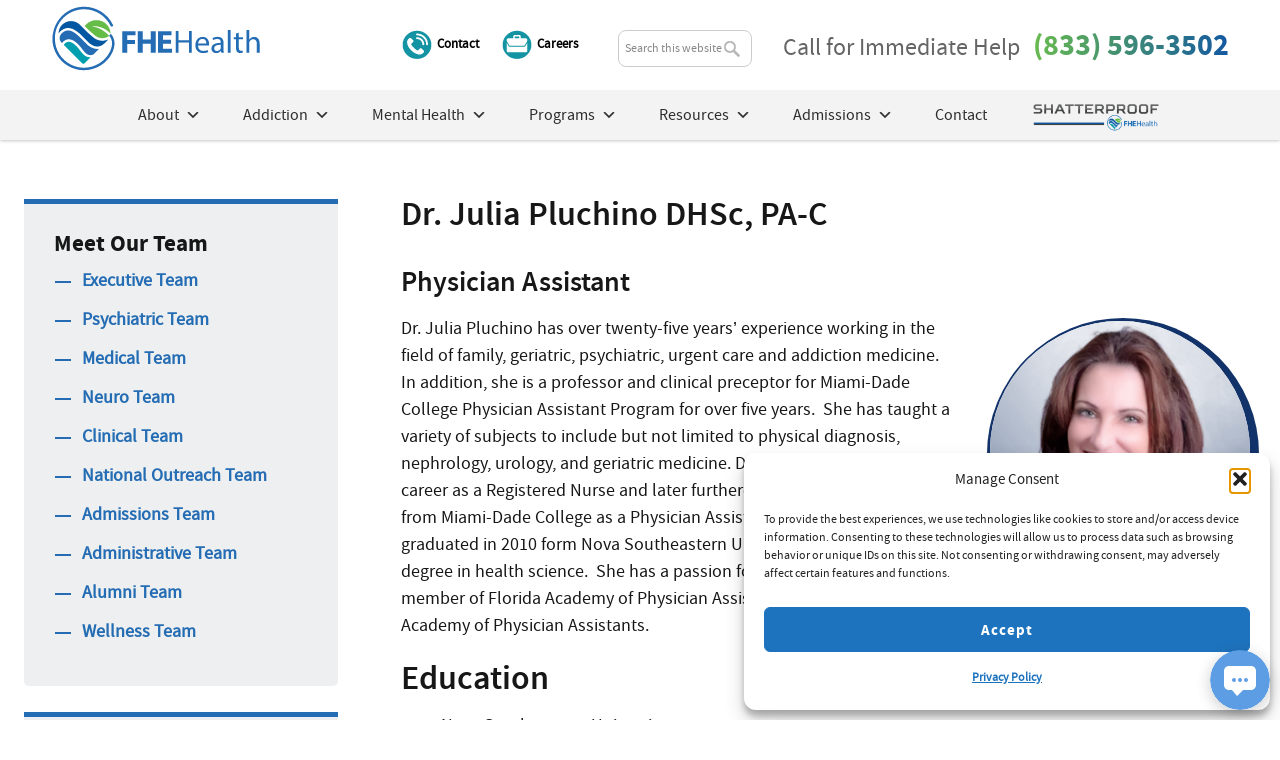

--- FILE ---
content_type: text/html; charset=UTF-8
request_url: https://fherehab.com/team/dr-julia-pluchino/
body_size: 22798
content:
<!DOCTYPE html>
<html lang="en-US">
<head >
<meta charset="UTF-8" />
<meta name="viewport" content="width=device-width, initial-scale=1" />
<script>(function(w,d,s,l,i){w[l]=w[l]||[];w[l].push({'gtm.start':
new Date().getTime(),event:'gtm.js'});var f=d.getElementsByTagName(s)[0],
j=d.createElement(s),dl=l!='dataLayer'?'&l='+l:'';j.async=true;j.src=
'https://www.googletagmanager.com/gtm.js?id='+i+dl;f.parentNode.insertBefore(j,f);
})(window,document,'script','dataLayer','GTM-MDL3LPS');</script><title>Dr. Julia Pluchino DHSc, PA-C | FHE Health</title>
	<style>img:is([sizes="auto" i], [sizes^="auto," i]) { contain-intrinsic-size: 3000px 1500px }</style>
	
<!-- The SEO Framework by Sybre Waaijer -->
<link rel="canonical" href="https://fherehab.com/team/dr-julia-pluchino/" />
<meta name="description" content="Dr. Julia Pluchino has over twenty-five years’ experience working in the field of family, geriatric, psychiatric, urgent care and addiction medicine." />
<meta property="og:type" content="website" />
<meta property="og:locale" content="en_US" />
<meta property="og:site_name" content="FHE Health" />
<meta property="og:title" content="Dr. Julia Pluchino DHSc, PA-C | FHE Health" />
<meta property="og:description" content="Dr. Julia Pluchino has over twenty-five years’ experience working in the field of family, geriatric, psychiatric, urgent care and addiction medicine. In addition, she is a professor and clinical…" />
<meta property="og:url" content="https://fherehab.com/team/dr-julia-pluchino/" />
<meta property="og:image" content="https://fherehab.com/wp-content/uploads/2024/04/Dr-Julia-24b.png" />
<meta name="twitter:card" content="summary_large_image" />
<meta name="twitter:title" content="Dr. Julia Pluchino DHSc, PA-C | FHE Health" />
<meta name="twitter:description" content="Dr. Julia Pluchino has over twenty-five years’ experience working in the field of family, geriatric, psychiatric, urgent care and addiction medicine. In addition, she is a professor and clinical…" />
<meta name="twitter:image" content="https://fherehab.com/wp-content/uploads/2024/04/Dr-Julia-24b.png" />
<meta name="google-site-verification" content="u5xtDbLFr5k-SK46wLmdAkO7gb545gkpAvh-u-R1MEo" />
<script type="application/ld+json">{"@context":"https://schema.org","@graph":[{"@type":"WebSite","@id":"https://fherehab.com/#/schema/WebSite","url":"https://fherehab.com/","name":"FHE Health","description":"Drug, Alcohol and Mental Health Treatment","inLanguage":"en-US","potentialAction":{"@type":"SearchAction","target":{"@type":"EntryPoint","urlTemplate":"https://fherehab.com/search/{search_term_string}/"},"query-input":"required name=search_term_string"},"publisher":{"@type":"Organization","@id":"https://fherehab.com/#/schema/Organization","name":"FHE Health","url":"https://fherehab.com/","sameAs":["https://www.facebook.com/FHEHealth/","https://twitter.com/fhehealth","https://www.instagram.com/fhehealth/","https://www.youtube.com/user/fherehab","https://www.linkedin.com/company/fhehealth","https://www.pinterest.com/fhehealth/"],"logo":{"@type":"ImageObject","url":"https://fherehab.com/wp-content/uploads/2019/02/logo-web.png","contentUrl":"https://fherehab.com/wp-content/uploads/2019/02/logo-web.png","width":600,"height":184}}},{"@type":"WebPage","@id":"https://fherehab.com/team/dr-julia-pluchino/","url":"https://fherehab.com/team/dr-julia-pluchino/","name":"Dr. Julia Pluchino DHSc, PA-C | FHE Health","description":"Dr. Julia Pluchino has over twenty-five years’ experience working in the field of family, geriatric, psychiatric, urgent care and addiction medicine.","inLanguage":"en-US","isPartOf":{"@id":"https://fherehab.com/#/schema/WebSite"},"breadcrumb":{"@type":"BreadcrumbList","@id":"https://fherehab.com/#/schema/BreadcrumbList","itemListElement":[{"@type":"ListItem","position":1,"item":"https://fherehab.com/","name":"FHE Health"},{"@type":"ListItem","position":2,"item":"https://fherehab.com/about-us/","name":"About FHE Health | Mental Health and Substance Abuse Treatment"},{"@type":"ListItem","position":3,"item":"https://fherehab.com/team/","name":"Meet the FHE Health Team Members (Florida House Experience)"},{"@type":"ListItem","position":4,"name":"Dr. Julia Pluchino DHSc, PA-C"}]},"potentialAction":{"@type":"ReadAction","target":"https://fherehab.com/team/dr-julia-pluchino/"}}]}</script>
<!-- / The SEO Framework by Sybre Waaijer | 10.71ms meta | 0.11ms boot -->

<link rel='dns-prefetch' href='//www.google.com' />
<link rel="alternate" type="application/rss+xml" title="FHE Health | Inpatient Rehab &amp; Mental Health Facility in Florida &raquo; Feed" href="https://fherehab.com/feed/" />
<link rel="alternate" type="application/rss+xml" title="FHE Health | Inpatient Rehab &amp; Mental Health Facility in Florida &raquo; Comments Feed" href="https://fherehab.com/comments/feed/" />
<script type="text/javascript">
/* <![CDATA[ */
window._wpemojiSettings = {"baseUrl":"https:\/\/s.w.org\/images\/core\/emoji\/16.0.1\/72x72\/","ext":".png","svgUrl":"https:\/\/s.w.org\/images\/core\/emoji\/16.0.1\/svg\/","svgExt":".svg","source":{"concatemoji":"https:\/\/fherehab.com\/wp-includes\/js\/wp-emoji-release.min.js"}};
/*! This file is auto-generated */
!function(s,n){var o,i,e;function c(e){try{var t={supportTests:e,timestamp:(new Date).valueOf()};sessionStorage.setItem(o,JSON.stringify(t))}catch(e){}}function p(e,t,n){e.clearRect(0,0,e.canvas.width,e.canvas.height),e.fillText(t,0,0);var t=new Uint32Array(e.getImageData(0,0,e.canvas.width,e.canvas.height).data),a=(e.clearRect(0,0,e.canvas.width,e.canvas.height),e.fillText(n,0,0),new Uint32Array(e.getImageData(0,0,e.canvas.width,e.canvas.height).data));return t.every(function(e,t){return e===a[t]})}function u(e,t){e.clearRect(0,0,e.canvas.width,e.canvas.height),e.fillText(t,0,0);for(var n=e.getImageData(16,16,1,1),a=0;a<n.data.length;a++)if(0!==n.data[a])return!1;return!0}function f(e,t,n,a){switch(t){case"flag":return n(e,"\ud83c\udff3\ufe0f\u200d\u26a7\ufe0f","\ud83c\udff3\ufe0f\u200b\u26a7\ufe0f")?!1:!n(e,"\ud83c\udde8\ud83c\uddf6","\ud83c\udde8\u200b\ud83c\uddf6")&&!n(e,"\ud83c\udff4\udb40\udc67\udb40\udc62\udb40\udc65\udb40\udc6e\udb40\udc67\udb40\udc7f","\ud83c\udff4\u200b\udb40\udc67\u200b\udb40\udc62\u200b\udb40\udc65\u200b\udb40\udc6e\u200b\udb40\udc67\u200b\udb40\udc7f");case"emoji":return!a(e,"\ud83e\udedf")}return!1}function g(e,t,n,a){var r="undefined"!=typeof WorkerGlobalScope&&self instanceof WorkerGlobalScope?new OffscreenCanvas(300,150):s.createElement("canvas"),o=r.getContext("2d",{willReadFrequently:!0}),i=(o.textBaseline="top",o.font="600 32px Arial",{});return e.forEach(function(e){i[e]=t(o,e,n,a)}),i}function t(e){var t=s.createElement("script");t.src=e,t.defer=!0,s.head.appendChild(t)}"undefined"!=typeof Promise&&(o="wpEmojiSettingsSupports",i=["flag","emoji"],n.supports={everything:!0,everythingExceptFlag:!0},e=new Promise(function(e){s.addEventListener("DOMContentLoaded",e,{once:!0})}),new Promise(function(t){var n=function(){try{var e=JSON.parse(sessionStorage.getItem(o));if("object"==typeof e&&"number"==typeof e.timestamp&&(new Date).valueOf()<e.timestamp+604800&&"object"==typeof e.supportTests)return e.supportTests}catch(e){}return null}();if(!n){if("undefined"!=typeof Worker&&"undefined"!=typeof OffscreenCanvas&&"undefined"!=typeof URL&&URL.createObjectURL&&"undefined"!=typeof Blob)try{var e="postMessage("+g.toString()+"("+[JSON.stringify(i),f.toString(),p.toString(),u.toString()].join(",")+"));",a=new Blob([e],{type:"text/javascript"}),r=new Worker(URL.createObjectURL(a),{name:"wpTestEmojiSupports"});return void(r.onmessage=function(e){c(n=e.data),r.terminate(),t(n)})}catch(e){}c(n=g(i,f,p,u))}t(n)}).then(function(e){for(var t in e)n.supports[t]=e[t],n.supports.everything=n.supports.everything&&n.supports[t],"flag"!==t&&(n.supports.everythingExceptFlag=n.supports.everythingExceptFlag&&n.supports[t]);n.supports.everythingExceptFlag=n.supports.everythingExceptFlag&&!n.supports.flag,n.DOMReady=!1,n.readyCallback=function(){n.DOMReady=!0}}).then(function(){return e}).then(function(){var e;n.supports.everything||(n.readyCallback(),(e=n.source||{}).concatemoji?t(e.concatemoji):e.wpemoji&&e.twemoji&&(t(e.twemoji),t(e.wpemoji)))}))}((window,document),window._wpemojiSettings);
/* ]]> */
</script>
<link rel='stylesheet' id='genesis-blocks-style-css-css' href='https://fherehab.com/wp-content/plugins/genesis-blocks/dist/style-blocks.build.css' type='text/css' media='all' />
<link rel='stylesheet' id='hello-pro-css' href='https://fherehab.com/wp-content/themes/fhe-theme/style.css' type='text/css' media='all' />
<style id='wp-emoji-styles-inline-css' type='text/css'>

	img.wp-smiley, img.emoji {
		display: inline !important;
		border: none !important;
		box-shadow: none !important;
		height: 1em !important;
		width: 1em !important;
		margin: 0 0.07em !important;
		vertical-align: -0.1em !important;
		background: none !important;
		padding: 0 !important;
	}
</style>
<link rel='stylesheet' id='wp-block-library-css' href='https://fherehab.com/wp-includes/css/dist/block-library/style.min.css' type='text/css' media='all' />
<style id='classic-theme-styles-inline-css' type='text/css'>
/*! This file is auto-generated */
.wp-block-button__link{color:#fff;background-color:#32373c;border-radius:9999px;box-shadow:none;text-decoration:none;padding:calc(.667em + 2px) calc(1.333em + 2px);font-size:1.125em}.wp-block-file__button{background:#32373c;color:#fff;text-decoration:none}
</style>
<link rel='stylesheet' id='wp-components-css' href='https://fherehab.com/wp-includes/css/dist/components/style.min.css' type='text/css' media='all' />
<link rel='stylesheet' id='wp-preferences-css' href='https://fherehab.com/wp-includes/css/dist/preferences/style.min.css' type='text/css' media='all' />
<link rel='stylesheet' id='wp-block-editor-css' href='https://fherehab.com/wp-includes/css/dist/block-editor/style.min.css' type='text/css' media='all' />
<link rel='stylesheet' id='popup-maker-block-library-style-css' href='https://fherehab.com/wp-content/plugins/popup-maker/dist/packages/block-library-style.css' type='text/css' media='all' />
<link rel='stylesheet' id='mpp_gutenberg-css' href='https://fherehab.com/wp-content/plugins/metronet-profile-picture/dist/blocks.style.build.css' type='text/css' media='all' />
<style id='global-styles-inline-css' type='text/css'>
:root{--wp--preset--aspect-ratio--square: 1;--wp--preset--aspect-ratio--4-3: 4/3;--wp--preset--aspect-ratio--3-4: 3/4;--wp--preset--aspect-ratio--3-2: 3/2;--wp--preset--aspect-ratio--2-3: 2/3;--wp--preset--aspect-ratio--16-9: 16/9;--wp--preset--aspect-ratio--9-16: 9/16;--wp--preset--color--black: #000000;--wp--preset--color--cyan-bluish-gray: #abb8c3;--wp--preset--color--white: #ffffff;--wp--preset--color--pale-pink: #f78da7;--wp--preset--color--vivid-red: #cf2e2e;--wp--preset--color--luminous-vivid-orange: #ff6900;--wp--preset--color--luminous-vivid-amber: #fcb900;--wp--preset--color--light-green-cyan: #7bdcb5;--wp--preset--color--vivid-green-cyan: #00d084;--wp--preset--color--pale-cyan-blue: #8ed1fc;--wp--preset--color--vivid-cyan-blue: #0693e3;--wp--preset--color--vivid-purple: #9b51e0;--wp--preset--gradient--vivid-cyan-blue-to-vivid-purple: linear-gradient(135deg,rgba(6,147,227,1) 0%,rgb(155,81,224) 100%);--wp--preset--gradient--light-green-cyan-to-vivid-green-cyan: linear-gradient(135deg,rgb(122,220,180) 0%,rgb(0,208,130) 100%);--wp--preset--gradient--luminous-vivid-amber-to-luminous-vivid-orange: linear-gradient(135deg,rgba(252,185,0,1) 0%,rgba(255,105,0,1) 100%);--wp--preset--gradient--luminous-vivid-orange-to-vivid-red: linear-gradient(135deg,rgba(255,105,0,1) 0%,rgb(207,46,46) 100%);--wp--preset--gradient--very-light-gray-to-cyan-bluish-gray: linear-gradient(135deg,rgb(238,238,238) 0%,rgb(169,184,195) 100%);--wp--preset--gradient--cool-to-warm-spectrum: linear-gradient(135deg,rgb(74,234,220) 0%,rgb(151,120,209) 20%,rgb(207,42,186) 40%,rgb(238,44,130) 60%,rgb(251,105,98) 80%,rgb(254,248,76) 100%);--wp--preset--gradient--blush-light-purple: linear-gradient(135deg,rgb(255,206,236) 0%,rgb(152,150,240) 100%);--wp--preset--gradient--blush-bordeaux: linear-gradient(135deg,rgb(254,205,165) 0%,rgb(254,45,45) 50%,rgb(107,0,62) 100%);--wp--preset--gradient--luminous-dusk: linear-gradient(135deg,rgb(255,203,112) 0%,rgb(199,81,192) 50%,rgb(65,88,208) 100%);--wp--preset--gradient--pale-ocean: linear-gradient(135deg,rgb(255,245,203) 0%,rgb(182,227,212) 50%,rgb(51,167,181) 100%);--wp--preset--gradient--electric-grass: linear-gradient(135deg,rgb(202,248,128) 0%,rgb(113,206,126) 100%);--wp--preset--gradient--midnight: linear-gradient(135deg,rgb(2,3,129) 0%,rgb(40,116,252) 100%);--wp--preset--font-size--small: 13px;--wp--preset--font-size--medium: 20px;--wp--preset--font-size--large: 36px;--wp--preset--font-size--x-large: 42px;--wp--preset--spacing--20: 0.44rem;--wp--preset--spacing--30: 0.67rem;--wp--preset--spacing--40: 1rem;--wp--preset--spacing--50: 1.5rem;--wp--preset--spacing--60: 2.25rem;--wp--preset--spacing--70: 3.38rem;--wp--preset--spacing--80: 5.06rem;--wp--preset--shadow--natural: 6px 6px 9px rgba(0, 0, 0, 0.2);--wp--preset--shadow--deep: 12px 12px 50px rgba(0, 0, 0, 0.4);--wp--preset--shadow--sharp: 6px 6px 0px rgba(0, 0, 0, 0.2);--wp--preset--shadow--outlined: 6px 6px 0px -3px rgba(255, 255, 255, 1), 6px 6px rgba(0, 0, 0, 1);--wp--preset--shadow--crisp: 6px 6px 0px rgba(0, 0, 0, 1);}:where(.is-layout-flex){gap: 0.5em;}:where(.is-layout-grid){gap: 0.5em;}body .is-layout-flex{display: flex;}.is-layout-flex{flex-wrap: wrap;align-items: center;}.is-layout-flex > :is(*, div){margin: 0;}body .is-layout-grid{display: grid;}.is-layout-grid > :is(*, div){margin: 0;}:where(.wp-block-columns.is-layout-flex){gap: 2em;}:where(.wp-block-columns.is-layout-grid){gap: 2em;}:where(.wp-block-post-template.is-layout-flex){gap: 1.25em;}:where(.wp-block-post-template.is-layout-grid){gap: 1.25em;}.has-black-color{color: var(--wp--preset--color--black) !important;}.has-cyan-bluish-gray-color{color: var(--wp--preset--color--cyan-bluish-gray) !important;}.has-white-color{color: var(--wp--preset--color--white) !important;}.has-pale-pink-color{color: var(--wp--preset--color--pale-pink) !important;}.has-vivid-red-color{color: var(--wp--preset--color--vivid-red) !important;}.has-luminous-vivid-orange-color{color: var(--wp--preset--color--luminous-vivid-orange) !important;}.has-luminous-vivid-amber-color{color: var(--wp--preset--color--luminous-vivid-amber) !important;}.has-light-green-cyan-color{color: var(--wp--preset--color--light-green-cyan) !important;}.has-vivid-green-cyan-color{color: var(--wp--preset--color--vivid-green-cyan) !important;}.has-pale-cyan-blue-color{color: var(--wp--preset--color--pale-cyan-blue) !important;}.has-vivid-cyan-blue-color{color: var(--wp--preset--color--vivid-cyan-blue) !important;}.has-vivid-purple-color{color: var(--wp--preset--color--vivid-purple) !important;}.has-black-background-color{background-color: var(--wp--preset--color--black) !important;}.has-cyan-bluish-gray-background-color{background-color: var(--wp--preset--color--cyan-bluish-gray) !important;}.has-white-background-color{background-color: var(--wp--preset--color--white) !important;}.has-pale-pink-background-color{background-color: var(--wp--preset--color--pale-pink) !important;}.has-vivid-red-background-color{background-color: var(--wp--preset--color--vivid-red) !important;}.has-luminous-vivid-orange-background-color{background-color: var(--wp--preset--color--luminous-vivid-orange) !important;}.has-luminous-vivid-amber-background-color{background-color: var(--wp--preset--color--luminous-vivid-amber) !important;}.has-light-green-cyan-background-color{background-color: var(--wp--preset--color--light-green-cyan) !important;}.has-vivid-green-cyan-background-color{background-color: var(--wp--preset--color--vivid-green-cyan) !important;}.has-pale-cyan-blue-background-color{background-color: var(--wp--preset--color--pale-cyan-blue) !important;}.has-vivid-cyan-blue-background-color{background-color: var(--wp--preset--color--vivid-cyan-blue) !important;}.has-vivid-purple-background-color{background-color: var(--wp--preset--color--vivid-purple) !important;}.has-black-border-color{border-color: var(--wp--preset--color--black) !important;}.has-cyan-bluish-gray-border-color{border-color: var(--wp--preset--color--cyan-bluish-gray) !important;}.has-white-border-color{border-color: var(--wp--preset--color--white) !important;}.has-pale-pink-border-color{border-color: var(--wp--preset--color--pale-pink) !important;}.has-vivid-red-border-color{border-color: var(--wp--preset--color--vivid-red) !important;}.has-luminous-vivid-orange-border-color{border-color: var(--wp--preset--color--luminous-vivid-orange) !important;}.has-luminous-vivid-amber-border-color{border-color: var(--wp--preset--color--luminous-vivid-amber) !important;}.has-light-green-cyan-border-color{border-color: var(--wp--preset--color--light-green-cyan) !important;}.has-vivid-green-cyan-border-color{border-color: var(--wp--preset--color--vivid-green-cyan) !important;}.has-pale-cyan-blue-border-color{border-color: var(--wp--preset--color--pale-cyan-blue) !important;}.has-vivid-cyan-blue-border-color{border-color: var(--wp--preset--color--vivid-cyan-blue) !important;}.has-vivid-purple-border-color{border-color: var(--wp--preset--color--vivid-purple) !important;}.has-vivid-cyan-blue-to-vivid-purple-gradient-background{background: var(--wp--preset--gradient--vivid-cyan-blue-to-vivid-purple) !important;}.has-light-green-cyan-to-vivid-green-cyan-gradient-background{background: var(--wp--preset--gradient--light-green-cyan-to-vivid-green-cyan) !important;}.has-luminous-vivid-amber-to-luminous-vivid-orange-gradient-background{background: var(--wp--preset--gradient--luminous-vivid-amber-to-luminous-vivid-orange) !important;}.has-luminous-vivid-orange-to-vivid-red-gradient-background{background: var(--wp--preset--gradient--luminous-vivid-orange-to-vivid-red) !important;}.has-very-light-gray-to-cyan-bluish-gray-gradient-background{background: var(--wp--preset--gradient--very-light-gray-to-cyan-bluish-gray) !important;}.has-cool-to-warm-spectrum-gradient-background{background: var(--wp--preset--gradient--cool-to-warm-spectrum) !important;}.has-blush-light-purple-gradient-background{background: var(--wp--preset--gradient--blush-light-purple) !important;}.has-blush-bordeaux-gradient-background{background: var(--wp--preset--gradient--blush-bordeaux) !important;}.has-luminous-dusk-gradient-background{background: var(--wp--preset--gradient--luminous-dusk) !important;}.has-pale-ocean-gradient-background{background: var(--wp--preset--gradient--pale-ocean) !important;}.has-electric-grass-gradient-background{background: var(--wp--preset--gradient--electric-grass) !important;}.has-midnight-gradient-background{background: var(--wp--preset--gradient--midnight) !important;}.has-small-font-size{font-size: var(--wp--preset--font-size--small) !important;}.has-medium-font-size{font-size: var(--wp--preset--font-size--medium) !important;}.has-large-font-size{font-size: var(--wp--preset--font-size--large) !important;}.has-x-large-font-size{font-size: var(--wp--preset--font-size--x-large) !important;}
:where(.wp-block-post-template.is-layout-flex){gap: 1.25em;}:where(.wp-block-post-template.is-layout-grid){gap: 1.25em;}
:where(.wp-block-columns.is-layout-flex){gap: 2em;}:where(.wp-block-columns.is-layout-grid){gap: 2em;}
:root :where(.wp-block-pullquote){font-size: 1.5em;line-height: 1.6;}
</style>
<link rel='stylesheet' id='wpa-css-css' href='https://fherehab.com/wp-content/plugins/honeypot/includes/css/wpa.css' type='text/css' media='all' />
<link rel='stylesheet' id='responsive-lightbox-tosrus-css' href='https://fherehab.com/wp-content/plugins/responsive-lightbox/assets/tosrus/jquery.tosrus.min.css' type='text/css' media='all' />
<link rel='stylesheet' id='cmplz-general-css' href='https://fherehab.com/wp-content/plugins/complianz-gdpr/assets/css/cookieblocker.min.css' type='text/css' media='all' />
<link rel='stylesheet' id='megamenu-css' href='https://fherehab.com/wp-content/uploads/maxmegamenu/style.css' type='text/css' media='all' />
<link rel='stylesheet' id='dashicons-css' href='https://fherehab.com/wp-includes/css/dashicons.min.css' type='text/css' media='all' />
<link rel='stylesheet' id='gca-column-styles-css' href='https://fherehab.com/wp-content/plugins/genesis-columns-advanced/css/gca-column-styles.css' type='text/css' media='all' />
<link rel='stylesheet' id='popup-maker-site-css' href='//fherehab.com/wp-content/uploads/pum/pum-site-styles.css?generated=1768331109&#038;ver=1.21.5' type='text/css' media='all' />
<link rel='stylesheet' id='__EPYT__style-css' href='https://fherehab.com/wp-content/plugins/youtube-embed-plus/styles/ytprefs.min.css' type='text/css' media='all' />
<style id='__EPYT__style-inline-css' type='text/css'>

                .epyt-gallery-thumb {
                        width: 33.333%;
                }
                
                         @media (min-width:0px) and (max-width: 767px) {
                            .epyt-gallery-rowbreak {
                                display: none;
                            }
                            .epyt-gallery-allthumbs[class*="epyt-cols"] .epyt-gallery-thumb {
                                width: 100% !important;
                            }
                          }
</style>
<script type="text/javascript" src="https://fherehab.com/wp-content/plugins/nelio-ab-testing/assets/dist/js/visitor-type.js" id="nelio-ab-testing-visitor-type-js"></script>
<script type="text/javascript" src="https://fherehab.com/wp-includes/js/jquery/jquery.min.js" id="jquery-core-js"></script>
<script type="text/javascript" src="https://fherehab.com/wp-includes/js/jquery/jquery-migrate.min.js" id="jquery-migrate-js"></script>
<script type="text/javascript" src="https://fherehab.com/wp-content/plugins/responsive-lightbox/assets/dompurify/purify.min.js" id="dompurify-js"></script>
<script type="text/javascript" id="responsive-lightbox-sanitizer-js-before">
/* <![CDATA[ */
window.RLG = window.RLG || {}; window.RLG.sanitizeAllowedHosts = ["youtube.com","www.youtube.com","youtu.be","vimeo.com","player.vimeo.com"];
/* ]]> */
</script>
<script type="text/javascript" src="https://fherehab.com/wp-content/plugins/responsive-lightbox/js/sanitizer.js" id="responsive-lightbox-sanitizer-js"></script>
<script type="text/javascript" src="https://fherehab.com/wp-content/plugins/responsive-lightbox/assets/tosrus/jquery.tosrus.min.js" id="responsive-lightbox-tosrus-js"></script>
<script type="text/javascript" src="https://fherehab.com/wp-includes/js/underscore.min.js" id="underscore-js"></script>
<script type="text/javascript" src="https://fherehab.com/wp-content/plugins/responsive-lightbox/assets/infinitescroll/infinite-scroll.pkgd.min.js" id="responsive-lightbox-infinite-scroll-js"></script>
<script type="text/javascript" id="responsive-lightbox-js-before">
/* <![CDATA[ */
var rlArgs = {"script":"tosrus","selector":"lightbox","customEvents":"","activeGalleries":true,"effect":"fade","infinite":true,"keys":false,"autoplay":false,"pauseOnHover":false,"timeout":4000,"pagination":true,"paginationType":"thumbnails","closeOnClick":true,"woocommerce_gallery":false,"ajaxurl":"https:\/\/fherehab.com\/wp-admin\/admin-ajax.php","nonce":"482314b1f2","preview":false,"postId":83519,"scriptExtension":false};
/* ]]> */
</script>
<script type="text/javascript" src="https://fherehab.com/wp-content/plugins/responsive-lightbox/js/front.js" id="responsive-lightbox-js"></script>
<script type="text/javascript" id="__ytprefs__-js-extra">
/* <![CDATA[ */
var _EPYT_ = {"ajaxurl":"https:\/\/fherehab.com\/wp-admin\/admin-ajax.php","security":"2be73e4512","gallery_scrolloffset":"20","eppathtoscripts":"https:\/\/fherehab.com\/wp-content\/plugins\/youtube-embed-plus\/scripts\/","eppath":"https:\/\/fherehab.com\/wp-content\/plugins\/youtube-embed-plus\/","epresponsiveselector":"[\"iframe.__youtube_prefs__\"]","epdovol":"1","version":"14.2.4","evselector":"iframe.__youtube_prefs__[src], iframe[src*=\"youtube.com\/embed\/\"], iframe[src*=\"youtube-nocookie.com\/embed\/\"]","ajax_compat":"","maxres_facade":"eager","ytapi_load":"light","pause_others":"","stopMobileBuffer":"1","facade_mode":"","not_live_on_channel":""};
/* ]]> */
</script>
<script type="text/javascript" src="https://fherehab.com/wp-content/plugins/youtube-embed-plus/scripts/ytprefs.min.js" id="__ytprefs__-js"></script>
<link rel="https://api.w.org/" href="https://fherehab.com/wp-json/" /><link rel="alternate" title="JSON" type="application/json" href="https://fherehab.com/wp-json/wp/v2/pages/83519" /><link rel="EditURI" type="application/rsd+xml" title="RSD" href="https://fherehab.com/xmlrpc.php?rsd" />
<link rel="alternate" title="oEmbed (JSON)" type="application/json+oembed" href="https://fherehab.com/wp-json/oembed/1.0/embed?url=https%3A%2F%2Ffherehab.com%2Fteam%2Fdr-julia-pluchino%2F" />
<link rel="alternate" title="oEmbed (XML)" type="text/xml+oembed" href="https://fherehab.com/wp-json/oembed/1.0/embed?url=https%3A%2F%2Ffherehab.com%2Fteam%2Fdr-julia-pluchino%2F&#038;format=xml" />
			<style>.cmplz-hidden {
					display: none !important;
				}</style><meta name="facebook-domain-verification" content="wh9yyla0gmn3b3tmdiaremxn374lrj" /><script type="application/ld+json">
{
  "@context": "https://schema.org",
  "@graph": [
    {
      "@id": "https://fherehab.com/#/schema/Organization",
      "@type": ["Organization", "MedicalOrganization"],
      "alternateName": [
        "Florida House Experience",
        "Florida House",
        "FHE Rehab"
      ],
      "sameAs": [
        "https://www.google.com/maps/place/FHE+Health/@26.3108687,-80.0950492,16z/data=!3m1!4b1!4m6!3m5!1s0x88d8e28753900d2f:0x6ae2771de711d68e!8m2!3d26.3108687!4d-80.0924743!16s%2Fg%2F1td9fk1m",
        "https://maps.apple.com/place?place-id=I54036392B644FD83&address=505+S+Federal+Hwy%2C+Ste+2%2C+Deerfield+Beach%2C+FL++33441%2C+United+States&coordinate=26.3108645%2C-80.092476&name=FHE+Health&_provider=9902",
        "https://www.psychologytoday.com/us/treatment-rehab/fhe-health-deerfield-beach-fl/410294",
        "https://www.naatp.org/resources/addiction-industry-directory/562",
        "https://www.bbb.org/us/fl/deerfield-beach/profile/drug-abuse-information/deerfield-florida-house-inc-0633-32000338"
      ]
    }
  ]
}
</script>

<!-- Meta Pixel Code -->
<script type='text/javascript'>
!function(f,b,e,v,n,t,s){if(f.fbq)return;n=f.fbq=function(){n.callMethod?
n.callMethod.apply(n,arguments):n.queue.push(arguments)};if(!f._fbq)f._fbq=n;
n.push=n;n.loaded=!0;n.version='2.0';n.queue=[];t=b.createElement(e);t.async=!0;
t.src=v;s=b.getElementsByTagName(e)[0];s.parentNode.insertBefore(t,s)}(window,
document,'script','https://connect.facebook.net/en_US/fbevents.js');
</script>
<!-- End Meta Pixel Code -->
<script type='text/javascript'>var url = window.location.origin + '?ob=open-bridge';
            fbq('set', 'openbridge', '2281792332044976', url);
fbq('init', '2281792332044976', {}, {
    "agent": "wordpress-6.8.3-4.1.5"
})</script><script type='text/javascript'>
    fbq('track', 'PageView', []);
  </script>
<!-- Dynamic Widgets by QURL loaded - http://www.dynamic-widgets.com //-->
<link rel="icon" href="https://fherehab.com/wp-content/uploads/2019/03/cropped-icon-400x400.png" sizes="32x32" />
<link rel="icon" href="https://fherehab.com/wp-content/uploads/2019/03/cropped-icon-400x400.png" sizes="192x192" />
<link rel="apple-touch-icon" href="https://fherehab.com/wp-content/uploads/2019/03/cropped-icon-400x400.png" />
<meta name="msapplication-TileImage" content="https://fherehab.com/wp-content/uploads/2019/03/cropped-icon-400x400.png" />
		<style type="text/css" id="wp-custom-css">
			
.site-footer{
	display:none;
}
.gform_legacy_markup_wrapper table.gsurvey-likert .gsurvey-likert-row-label, .gravity-theme table.gsurvey-likert .gsurvey-likert-row-label {
    background-color: rgba(238,238,238,.6);
    font-weight: 300;
    padding: 7px;
	line-height: normal;
}
/* Light blue bg option */
body.light-blue-bg {
  background-color: #f0f8ff; /* a soft light blue */
}
.white-content-box {
  background-color: #ffffff;
  padding: 2rem;
  border-radius: 10px;
  box-shadow: 0 2px 8px rgba(0,0,0,0.05);
  max-width: 900px;
  margin: 2rem auto;
}		</style>
		<style type="text/css">/** Mega Menu CSS: fs **/</style>
</head>
<body class="wp-singular page-template-default page page-id-83519 page-child parent-pageid-10533 wp-theme-genesis wp-child-theme-fhe-theme mega-menu-primary custom-header header-image sidebar-content genesis-breadcrumbs-hidden genesis-footer-widgets-visible sticky-header primary-nav profile" itemscope itemtype="https://schema.org/WebPage">
<!-- Meta Pixel Code -->
<noscript>
<img height="1" width="1" style="display:none" alt="fbpx"
src="https://www.facebook.com/tr?id=2281792332044976&ev=PageView&noscript=1" />
</noscript>
<!-- End Meta Pixel Code -->
<!-- Google Tag Manager (noscript) -->
<noscript><iframe src="https://www.googletagmanager.com/ns.html?id=GTM-MDL3LPS"
height="0" width="0" style="display:none;visibility:hidden"></iframe></noscript>
<!-- End Google Tag Manager (noscript) --><div class="site-container"><ul class="genesis-skip-link"><li><a href="#genesis-nav-primary" class="screen-reader-shortcut"> Skip to primary navigation</a></li><li><a href="#genesis-content" class="screen-reader-shortcut"> Skip to main content</a></li><li><a href="#genesis-sidebar-primary" class="screen-reader-shortcut"> Skip to primary sidebar</a></li><li><a href="#genesis-footer-widgets" class="screen-reader-shortcut"> Skip to footer</a></li></ul><header class="site-header" itemscope itemtype="https://schema.org/WPHeader"><div class="wrap"><div class="title-area"><p class="site-title" itemprop="headline"><a href="https://fherehab.com/"><img  src="https://fherehab.com/wp-content/uploads/2024/03/FHEHealth-1.svg" width="" height="" alt="FHE Health | Inpatient Rehab &amp; Mental Health Facility in Florida Homepage"></a></p><p class="site-description" itemprop="description">Drug, Alcohol and Mental Health Treatment</p></div><div class="widget-area header-widget-area"><section id="custom_html-22" class="widget_text widget widget_custom_html two-sixths first"><div class="widget_text widget-wrap"><div class="textwidget custom-html-widget"><a href="/contact/" class="cont">Contact</a><a href="/about-us/careers/" class="careers">Careers</a></div></div></section>
<section id="search-2" class="widget widget_search one-sixth"><div class="widget-wrap"><form class="search-form" method="get" action="https://fherehab.com/" role="search" itemprop="potentialAction" itemscope itemtype="https://schema.org/SearchAction"><label class="search-form-label screen-reader-text" for="searchform-1">Search this website</label><input class="search-form-input" type="search" name="s" id="searchform-1" placeholder="Search this website" itemprop="query-input"><input class="search-form-submit" type="submit" value="Search"><meta content="https://fherehab.com/?s={s}" itemprop="target"></form></div></section>
<section id="custom_html-2" class="widget_text widget widget_custom_html three-sixths"><div class="widget_text widget-wrap"><div class="textwidget custom-html-widget"><div class="topbar-text">
<p><span class="call-text">Call for Immediate Help </span><a href="tel:833-596-3502">(833) 596-3502</a></p></div></div></div></section>
</div><nav class="nav-primary" aria-label="Main" itemscope itemtype="https://schema.org/SiteNavigationElement" id="genesis-nav-primary"><div id="mega-menu-wrap-primary" class="mega-menu-wrap"><div class="mega-menu-toggle"><div class="mega-toggle-blocks-left"></div><div class="mega-toggle-blocks-center"></div><div class="mega-toggle-blocks-right"><div class='mega-toggle-block mega-menu-toggle-block mega-toggle-block-1' id='mega-toggle-block-1' tabindex='0'><button class='mega-toggle-standard mega-toggle-label' aria-expanded='false'><span class='mega-toggle-label-closed'>MENU</span><span class='mega-toggle-label-open'>MENU</span></button></div></div></div><ul id="mega-menu-primary" class="mega-menu max-mega-menu mega-menu-horizontal mega-no-js" data-event="click" data-effect="fade_up" data-effect-speed="200" data-effect-mobile="slide" data-effect-speed-mobile="200" data-panel-width=".site-header" data-mobile-force-width=".wrap" data-second-click="go" data-document-click="collapse" data-vertical-behaviour="accordion" data-breakpoint="1100" data-unbind="false" data-mobile-state="collapse_all" data-mobile-direction="vertical" data-hover-intent-timeout="300" data-hover-intent-interval="100"><li class="mega-menu-item mega-menu-item-type-custom mega-menu-item-object-custom mega-menu-item-has-children mega-menu-megamenu mega-menu-grid mega-align-bottom-left mega-menu-grid mega-menu-item-80166" id="mega-menu-item-80166"><a class="mega-menu-link" href="#" aria-expanded="false" tabindex="0">About<span class="mega-indicator" aria-hidden="true"></span></a>
<ul class="mega-sub-menu" role='presentation'>
<li class="mega-menu-row" id="mega-menu-80166-0">
	<ul class="mega-sub-menu" style='--columns:12' role='presentation'>
<li class="mega-menu-column mega-menu-columns-3-of-12" style="--columns:12; --span:3" id="mega-menu-80166-0-0">
		<ul class="mega-sub-menu">
<li class="mega-nolink mega-menu-item mega-menu-item-type-custom mega-menu-item-object-custom mega-menu-item-has-children mega-menu-item-81352 nolink" id="mega-menu-item-81352"><a class="mega-menu-link">About FHE Rehab<span class="mega-indicator" aria-hidden="true"></span></a>
			<ul class="mega-sub-menu">
<li class="mega-menu-item mega-menu-item-type-post_type mega-menu-item-object-page mega-current-page-ancestor mega-menu-item-80152" id="mega-menu-item-80152"><a class="mega-menu-link" href="https://fherehab.com/about-us/">About FHE Health</a></li><li class="mega-menu-item mega-menu-item-type-post_type mega-menu-item-object-page mega-current-page-ancestor mega-menu-item-80158" id="mega-menu-item-80158"><a class="mega-menu-link" href="https://fherehab.com/team/">Our Staff</a></li><li class="mega-menu-item mega-menu-item-type-post_type mega-menu-item-object-page mega-menu-item-80157" id="mega-menu-item-80157"><a class="mega-menu-link" href="https://fherehab.com/states/">Locations We Serve</a></li><li class="mega-menu-item mega-menu-item-type-post_type mega-menu-item-object-page mega-menu-item-82611" id="mega-menu-item-82611"><a class="mega-menu-link" href="https://fherehab.com/about-us/testimonials/">Testimonials</a></li>			</ul>
</li>		</ul>
</li><li class="mega-menu-column mega-menu-columns-3-of-12" style="--columns:12; --span:3" id="mega-menu-80166-0-1">
		<ul class="mega-sub-menu">
<li class="mega-nolink mega-menu-item mega-menu-item-type-custom mega-menu-item-object-custom mega-menu-item-has-children mega-disable-link mega-menu-item-80161 nolink" id="mega-menu-item-80161"><a class="mega-menu-link" tabindex="0">Our Campus<span class="mega-indicator" aria-hidden="true"></span></a>
			<ul class="mega-sub-menu">
<li class="mega-menu-item mega-menu-item-type-post_type mega-menu-item-object-page mega-menu-item-81613" id="mega-menu-item-81613"><a class="mega-menu-link" href="https://fherehab.com/gallery/">Gallery</a></li><li class="mega-menu-item mega-menu-item-type-post_type mega-menu-item-object-page mega-menu-item-80160" id="mega-menu-item-80160"><a class="mega-menu-link" href="https://fherehab.com/videos/">Our Videos</a></li><li class="mega-menu-item mega-menu-item-type-post_type mega-menu-item-object-page mega-menu-item-86437" id="mega-menu-item-86437"><a class="mega-menu-link" href="https://fherehab.com/our-wellness-center/">The Health and Wellness Center at FHE Health</a></li>			</ul>
</li><li class="mega-menu-item mega-menu-item-type-custom mega-menu-item-object-custom mega-menu-item-has-children mega-menu-item-87210" id="mega-menu-item-87210"><a class="mega-menu-link" href="#">Our Locations<span class="mega-indicator" aria-hidden="true"></span></a>
			<ul class="mega-sub-menu">
<li class="mega-menu-item mega-menu-item-type-post_type mega-menu-item-object-page mega-menu-item-92599" id="mega-menu-item-92599"><a class="mega-menu-link" href="https://fherehab.com/location/alcohol-rehab-deerfield-beach-florida">Alcohol Rehab</a></li><li class="mega-menu-item mega-menu-item-type-post_type mega-menu-item-object-page mega-menu-item-92598" id="mega-menu-item-92598"><a class="mega-menu-link" href="https://fherehab.com/location/detox-deerfield-beach-florida">Detox Center</a></li><li class="mega-menu-item mega-menu-item-type-post_type mega-menu-item-object-page mega-menu-item-92596" id="mega-menu-item-92596"><a class="mega-menu-link" href="https://fherehab.com/location/drug-rehab-deerfield-beach-florida">Drug Rehab</a></li><li class="mega-menu-item mega-menu-item-type-post_type mega-menu-item-object-page mega-menu-item-92595" id="mega-menu-item-92595"><a class="mega-menu-link" href="https://fherehab.com/location/mental-health-deerfield-beach-florida">Mental Health Center</a></li><li class="mega-menu-item mega-menu-item-type-post_type mega-menu-item-object-page mega-menu-item-92597" id="mega-menu-item-92597"><a class="mega-menu-link" href="https://fherehab.com/location/outpatient-rehab-deerfield-beach-florida">Outpatient Rehab</a></li>			</ul>
</li>		</ul>
</li><li class="mega-menu-column mega-menu-columns-4-of-12" style="--columns:12; --span:4" id="mega-menu-80166-0-2">
		<ul class="mega-sub-menu">
<li class="mega-nolink mega-menu-item mega-menu-item-type-custom mega-menu-item-object-custom mega-menu-item-has-children mega-menu-item-81353 nolink" id="mega-menu-item-81353"><a class="mega-menu-link" href="https://fherehab.com/about-us/careers/">Careers at FHE Health<span class="mega-indicator" aria-hidden="true"></span></a>
			<ul class="mega-sub-menu">
<li class="mega-menu-item mega-menu-item-type-post_type mega-menu-item-object-page mega-has-icon mega-icon-left mega-menu-item-80153" id="mega-menu-item-80153"><a class="dashicons-admin-users mega-menu-link" href="https://fherehab.com/about-us/careers/">Employment Opportunities</a></li>			</ul>
</li><li class="mega-nolink mega-menu-item mega-menu-item-type-custom mega-menu-item-object-custom mega-menu-item-has-children mega-disable-link mega-menu-item-80162 nolink" id="mega-menu-item-80162"><a class="mega-menu-link" tabindex="0">Our Expertise<span class="mega-indicator" aria-hidden="true"></span></a>
			<ul class="mega-sub-menu">
<li class="mega-menu-item mega-menu-item-type-post_type mega-menu-item-object-page mega-menu-item-80155" id="mega-menu-item-80155"><a class="mega-menu-link" href="https://fherehab.com/affiliations-and-accreditations/">Accreditations</a></li><li class="mega-menu-item mega-menu-item-type-post_type mega-menu-item-object-page mega-menu-item-94873" id="mega-menu-item-94873"><a class="mega-menu-link" href="https://fherehab.com/educational-opportunities/">Educational Opportunities</a></li><li class="mega-menu-item mega-menu-item-type-post_type mega-menu-item-object-page mega-menu-item-95446" id="mega-menu-item-95446"><a class="mega-menu-link" href="https://fherehab.com/community-impact-award">Community Impact Award</a></li><li class="mega-menu-item mega-menu-item-type-post_type mega-menu-item-object-page mega-menu-item-92600" id="mega-menu-item-92600"><a class="mega-menu-link" href="https://fherehab.com/family-support/podcast">First Responder Families Podcast</a></li><li class="mega-menu-item mega-menu-item-type-post_type mega-menu-item-object-page mega-menu-item-91854" id="mega-menu-item-91854"><a class="mega-menu-link" href="https://fherehab.com/first-responder-paws-award">First Responder Paws</a></li><li class="mega-menu-item mega-menu-item-type-post_type mega-menu-item-object-page mega-menu-item-82781" id="mega-menu-item-82781"><a class="mega-menu-link" href="https://fherehab.com/hope-for-healing-scholarship">Education Scholarship</a></li>			</ul>
</li>		</ul>
</li>	</ul>
</li></ul>
</li><li class="mega-menu-item mega-menu-item-type-custom mega-menu-item-object-custom mega-menu-item-has-children mega-menu-megamenu mega-menu-grid mega-align-bottom-left mega-menu-grid mega-menu-item-80198" id="mega-menu-item-80198"><a class="mega-menu-link" href="#" aria-expanded="false" tabindex="0">Addiction<span class="mega-indicator" aria-hidden="true"></span></a>
<ul class="mega-sub-menu" role='presentation'>
<li class="mega-menu-row" id="mega-menu-80198-0">
	<ul class="mega-sub-menu" style='--columns:12' role='presentation'>
<li class="mega-menu-column mega-menu-columns-2-of-12" style="--columns:12; --span:2" id="mega-menu-80198-0-0"></li><li class="mega-menu-column mega-menu-columns-3-of-12" style="--columns:12; --span:3" id="mega-menu-80198-0-1">
		<ul class="mega-sub-menu">
<li class="mega-nolink mega-menu-item mega-menu-item-type-custom mega-menu-item-object-custom mega-menu-item-has-children mega-menu-item-81354 nolink" id="mega-menu-item-81354"><a class="mega-menu-link" href="https://fherehab.com/treatment-programs/">Treatment Programs<span class="mega-indicator" aria-hidden="true"></span></a>
			<ul class="mega-sub-menu">
<li class="mega-menu-item mega-menu-item-type-post_type mega-menu-item-object-page mega-menu-item-80199" id="mega-menu-item-80199"><a class="mega-menu-link" href="https://fherehab.com/treatment-programs/">Treatment Program Overview</a></li><li class="mega-menu-item mega-menu-item-type-post_type mega-menu-item-object-page mega-menu-item-80271" id="mega-menu-item-80271"><a class="mega-menu-link" href="https://fherehab.com/alcohol-addiction/">Alcohol Addiction</a></li><li class="mega-menu-item mega-menu-item-type-post_type mega-menu-item-object-page mega-menu-item-80204" id="mega-menu-item-80204"><a class="mega-menu-link" href="https://fherehab.com/drug-addiction/">Drug Addiction Treatment</a></li><li class="mega-menu-item mega-menu-item-type-post_type mega-menu-item-object-page mega-menu-item-80843" id="mega-menu-item-80843"><a class="mega-menu-link" href="https://fherehab.com/process-addiction-treatment/">Behavioral Addiction</a></li>			</ul>
</li>		</ul>
</li><li class="mega-menu-column mega-menu-columns-3-of-12" style="--columns:12; --span:3" id="mega-menu-80198-0-2">
		<ul class="mega-sub-menu">
<li class="mega-nolink mega-menu-item mega-menu-item-type-custom mega-menu-item-object-custom mega-menu-item-has-children mega-menu-item-81355 nolink" id="mega-menu-item-81355"><a class="mega-menu-link">Levels of Care<span class="mega-indicator" aria-hidden="true"></span></a>
			<ul class="mega-sub-menu">
<li class="mega-menu-item mega-menu-item-type-post_type mega-menu-item-object-page mega-menu-item-80202" id="mega-menu-item-80202"><a class="mega-menu-link" href="https://fherehab.com/continuum-of-care/">Continuum of Care</a></li><li class="mega-menu-item mega-menu-item-type-post_type mega-menu-item-object-page mega-menu-item-80210" id="mega-menu-item-80210"><a class="mega-menu-link" href="https://fherehab.com/detox/">Addiction Detox</a></li><li class="mega-menu-item mega-menu-item-type-post_type mega-menu-item-object-page mega-menu-item-80239" id="mega-menu-item-80239"><a class="mega-menu-link" href="https://fherehab.com/residential-inpatient/">Inpatient Addiction Treatment</a></li><li class="mega-menu-item mega-menu-item-type-post_type mega-menu-item-object-page mega-menu-item-80238" id="mega-menu-item-80238"><a class="mega-menu-link" href="https://fherehab.com/outpatient-services/">Outpatient Addiction Treatment</a></li>			</ul>
</li>		</ul>
</li><li class="mega-menu-column mega-menu-columns-3-of-12" style="--columns:12; --span:3" id="mega-menu-80198-0-3">
		<ul class="mega-sub-menu">
<li class="mega-nolink mega-menu-item mega-menu-item-type-custom mega-menu-item-object-custom mega-menu-item-has-children mega-disable-link mega-menu-item-80259 nolink" id="mega-menu-item-80259"><a class="mega-menu-link" tabindex="0">What We Treat<span class="mega-indicator" aria-hidden="true"></span></a>
			<ul class="mega-sub-menu">
<li class="mega-menu-item mega-menu-item-type-post_type mega-menu-item-object-page mega-menu-item-84649" id="mega-menu-item-84649"><a class="mega-menu-link" href="https://fherehab.com/alcohol-addiction/">Alcoholism</a></li><li class="mega-menu-item mega-menu-item-type-post_type mega-menu-item-object-page mega-menu-item-85224" id="mega-menu-item-85224"><a class="mega-menu-link" href="https://fherehab.com/amphetamine/treatment">Amphetamines</a></li><li class="mega-menu-item mega-menu-item-type-post_type mega-menu-item-object-page mega-menu-item-85815" id="mega-menu-item-85815"><a class="mega-menu-link" href="https://fherehab.com/benzo/treatment">Benzodiazepines</a></li><li class="mega-menu-item mega-menu-item-type-post_type mega-menu-item-object-page mega-menu-item-85817" id="mega-menu-item-85817"><a class="mega-menu-link" href="https://fherehab.com/detox/cocaine-detox/">Cocaine</a></li><li class="mega-menu-item mega-menu-item-type-post_type mega-menu-item-object-page mega-menu-item-84650" id="mega-menu-item-84650"><a class="mega-menu-link" href="https://fherehab.com/heroin/treatment-detox">Heroin</a></li><li class="mega-menu-item mega-menu-item-type-post_type mega-menu-item-object-page mega-menu-item-86123" id="mega-menu-item-86123"><a class="mega-menu-link" href="https://fherehab.com/opioid/treatment">Opioids</a></li><li class="mega-menu-item mega-menu-item-type-post_type mega-menu-item-object-page mega-menu-item-85709" id="mega-menu-item-85709"><a class="mega-menu-link" href="https://fherehab.com/sedative/addiction">Sedative</a></li>			</ul>
</li>		</ul>
</li><li class="mega-menu-column mega-menu-columns-1-of-12" style="--columns:12; --span:1" id="mega-menu-80198-0-4"></li>	</ul>
</li></ul>
</li><li class="mega-menu-item mega-menu-item-type-custom mega-menu-item-object-custom mega-menu-item-has-children mega-menu-megamenu mega-menu-grid mega-align-bottom-left mega-menu-grid mega-menu-item-80197" id="mega-menu-item-80197"><a class="mega-menu-link" href="https://fherehab.com/mental-health-rehab/" aria-expanded="false" tabindex="0">Mental Health<span class="mega-indicator" aria-hidden="true"></span></a>
<ul class="mega-sub-menu" role='presentation'>
<li class="mega-menu-row" id="mega-menu-80197-0">
	<ul class="mega-sub-menu" style='--columns:12' role='presentation'>
<li class="mega-menu-column mega-menu-columns-2-of-12" style="--columns:12; --span:2" id="mega-menu-80197-0-0"></li><li class="mega-menu-column mega-menu-columns-3-of-12" style="--columns:12; --span:3" id="mega-menu-80197-0-1">
		<ul class="mega-sub-menu">
<li class="mega-nolink mega-menu-item mega-menu-item-type-custom mega-menu-item-object-custom mega-menu-item-has-children mega-menu-item-81356 nolink" id="mega-menu-item-81356"><a class="mega-menu-link" href="https://fherehab.com/mental-health-rehab/">Mental Health Rehab<span class="mega-indicator" aria-hidden="true"></span></a>
			<ul class="mega-sub-menu">
<li class="mega-menu-item mega-menu-item-type-post_type mega-menu-item-object-page mega-menu-item-80273" id="mega-menu-item-80273"><a class="mega-menu-link" href="https://fherehab.com/mental-health-rehab/">Mental Health Rehab</a></li><li class="mega-menu-item mega-menu-item-type-post_type mega-menu-item-object-page mega-menu-item-80246" id="mega-menu-item-80246"><a class="mega-menu-link" href="https://fherehab.com/mental-health-rehab/onsite-psychiatric-care/">Onsite Psychiatric Care</a></li><li class="mega-menu-item mega-menu-item-type-post_type mega-menu-item-object-page mega-menu-item-80214" id="mega-menu-item-80214"><a class="mega-menu-link" href="https://fherehab.com/dual-diagnosis-program/">Dual Diagnosis</a></li>			</ul>
</li>		</ul>
</li><li class="mega-menu-column mega-menu-columns-3-of-12" style="--columns:12; --span:3" id="mega-menu-80197-0-2">
		<ul class="mega-sub-menu">
<li class="mega-nolink mega-menu-item mega-menu-item-type-custom mega-menu-item-object-custom mega-menu-item-has-children mega-disable-link mega-menu-item-80966 nolink" id="mega-menu-item-80966"><a class="mega-menu-link" tabindex="0">Levels of Care<span class="mega-indicator" aria-hidden="true"></span></a>
			<ul class="mega-sub-menu">
<li class="mega-menu-item mega-menu-item-type-post_type mega-menu-item-object-page mega-menu-item-80968" id="mega-menu-item-80968"><a class="mega-menu-link" href="https://fherehab.com/mental-health-residential-care/">Residential Mental Health Care</a></li><li class="mega-menu-item mega-menu-item-type-post_type mega-menu-item-object-page mega-menu-item-80967" id="mega-menu-item-80967"><a class="mega-menu-link" href="https://fherehab.com/mental-health-outpatient-treatment/">Outpatient Mental Health Care</a></li>			</ul>
</li>		</ul>
</li><li class="mega-menu-column mega-menu-columns-3-of-12" style="--columns:12; --span:3" id="mega-menu-80197-0-3">
		<ul class="mega-sub-menu">
<li class="mega-nolink mega-menu-item mega-menu-item-type-custom mega-menu-item-object-custom mega-menu-item-has-children mega-disable-link mega-menu-item-80260 nolink" id="mega-menu-item-80260"><a class="mega-menu-link" tabindex="0">What We Treat<span class="mega-indicator" aria-hidden="true"></span></a>
			<ul class="mega-sub-menu">
<li class="mega-menu-item mega-menu-item-type-post_type mega-menu-item-object-page mega-menu-item-85819" id="mega-menu-item-85819"><a class="mega-menu-link" href="https://fherehab.com/adhd/treatment/">ADD & ADHD</a></li><li class="mega-menu-item mega-menu-item-type-post_type mega-menu-item-object-page mega-menu-item-85820" id="mega-menu-item-85820"><a class="mega-menu-link" href="https://fherehab.com/anxiety/treatment/">Anxiety Disorders</a></li><li class="mega-menu-item mega-menu-item-type-post_type mega-menu-item-object-page mega-menu-item-85821" id="mega-menu-item-85821"><a class="mega-menu-link" href="https://fherehab.com/bipolar/treatment">Bipolar Disorder</a></li><li class="mega-menu-item mega-menu-item-type-post_type mega-menu-item-object-page mega-menu-item-85822" id="mega-menu-item-85822"><a class="mega-menu-link" href="https://fherehab.com/depression/treatment">Depression</a></li><li class="mega-menu-item mega-menu-item-type-post_type mega-menu-item-object-page mega-menu-item-85061" id="mega-menu-item-85061"><a class="mega-menu-link" href="https://fherehab.com/eating-disorders/treatment">Eating Disorders</a></li><li class="mega-menu-item mega-menu-item-type-post_type mega-menu-item-object-page mega-menu-item-80247" id="mega-menu-item-80247"><a class="mega-menu-link" href="https://fherehab.com/mental-health-rehab/personality-disorders/">Personality Disorders</a></li><li class="mega-menu-item mega-menu-item-type-post_type mega-menu-item-object-page mega-menu-item-80248" id="mega-menu-item-80248"><a class="mega-menu-link" href="https://fherehab.com/mental-health-rehab/post-traumatic-stress-disorder-ptsd/">PTSD</a></li><li class="mega-menu-item mega-menu-item-type-post_type mega-menu-item-object-page mega-menu-item-82186" id="mega-menu-item-82186"><a class="mega-menu-link" href="https://fherehab.com/mental-health-rehab/schizophrenia/">Schizophrenia</a></li><li class="mega-menu-item mega-menu-item-type-post_type mega-menu-item-object-page mega-menu-item-80249" id="mega-menu-item-80249"><a class="mega-menu-link" href="https://fherehab.com/mental-health-rehab/substance-use-disorder">Substance Use Disorder</a></li><li class="mega-menu-item mega-menu-item-type-post_type mega-menu-item-object-page mega-menu-item-85823" id="mega-menu-item-85823"><a class="mega-menu-link" href="https://fherehab.com/trauma/treatment">Trauma</a></li>			</ul>
</li>		</ul>
</li><li class="mega-menu-column mega-menu-columns-1-of-12" style="--columns:12; --span:1" id="mega-menu-80197-0-4"></li>	</ul>
</li></ul>
</li><li class="mega-menu-item mega-menu-item-type-custom mega-menu-item-object-custom mega-menu-item-has-children mega-menu-megamenu mega-menu-grid mega-align-bottom-left mega-menu-grid mega-menu-item-80196" id="mega-menu-item-80196"><a class="mega-menu-link" aria-expanded="false" tabindex="0">Programs<span class="mega-indicator" aria-hidden="true"></span></a>
<ul class="mega-sub-menu" role='presentation'>
<li class="mega-menu-row" id="mega-menu-80196-0">
	<ul class="mega-sub-menu" style='--columns:12' role='presentation'>
<li class="mega-menu-column mega-menu-columns-2-of-12" style="--columns:12; --span:2" id="mega-menu-80196-0-0"></li><li class="mega-menu-column mega-menu-columns-3-of-12" style="--columns:12; --span:3" id="mega-menu-80196-0-1">
		<ul class="mega-sub-menu">
<li class="mega-nolink mega-menu-item mega-menu-item-type-custom mega-menu-item-object-custom mega-menu-item-has-children mega-menu-item-81420 nolink" id="mega-menu-item-81420"><a class="mega-menu-link">FHE Programs<span class="mega-indicator" aria-hidden="true"></span></a>
			<ul class="mega-sub-menu">
<li class="mega-menu-item mega-menu-item-type-post_type mega-menu-item-object-page mega-menu-item-80243" id="mega-menu-item-80243"><a class="mega-menu-link" href="https://fherehab.com/specialty-programs/">Specialty Program Overview</a></li><li class="mega-menu-item mega-menu-item-type-post_type mega-menu-item-object-page mega-menu-item-82808" id="mega-menu-item-82808"><a class="mega-menu-link" href="https://fherehab.com/mental-health-rehab/">Restore <i>(Mental Health)</i></a></li><li class="mega-menu-item mega-menu-item-type-post_type mega-menu-item-object-page mega-menu-item-80222" id="mega-menu-item-80222"><a class="mega-menu-link" href="https://fherehab.com/womens-treatment-program/">Empower! <i>(Women's Program)</i></a></li><li class="mega-menu-item mega-menu-item-type-post_type mega-menu-item-object-page mega-menu-item-80230" id="mega-menu-item-80230"><a class="mega-menu-link" href="https://fherehab.com/services/first-responders/">Shatterproof FHE Health<i>(First Responders)</i></a></li><li class="mega-menu-item mega-menu-item-type-post_type mega-menu-item-object-page mega-menu-item-80244" id="mega-menu-item-80244"><a class="mega-menu-link" href="https://fherehab.com/compass/">Compass Program</a></li>			</ul>
</li><li class="mega-nolink mega-menu-item mega-menu-item-type-custom mega-menu-item-object-custom mega-menu-item-has-children mega-menu-item-81421 nolink" id="mega-menu-item-81421"><a class="mega-menu-link">Support Programs<span class="mega-indicator" aria-hidden="true"></span></a>
			<ul class="mega-sub-menu">
<li class="mega-menu-item mega-menu-item-type-post_type mega-menu-item-object-page mega-menu-item-80200" id="mega-menu-item-80200"><a class="mega-menu-link" href="https://fherehab.com/alumni/">Alumni</a></li><li class="mega-menu-item mega-menu-item-type-post_type mega-menu-item-object-page mega-menu-item-91781" id="mega-menu-item-91781"><a class="mega-menu-link" href="https://fherehab.com/family-support/">Family Support</a></li>			</ul>
</li>		</ul>
</li><li class="mega-menu-column mega-menu-columns-3-of-12" style="--columns:12; --span:3" id="mega-menu-80196-0-2">
		<ul class="mega-sub-menu">
<li class="mega-nolink mega-menu-item mega-menu-item-type-custom mega-menu-item-object-custom mega-menu-item-has-children mega-disable-link mega-menu-item-80266 nolink" id="mega-menu-item-80266"><a class="mega-menu-link" tabindex="0">Therapies<span class="mega-indicator" aria-hidden="true"></span></a>
			<ul class="mega-sub-menu">
<li class="mega-menu-item mega-menu-item-type-post_type mega-menu-item-object-page mega-menu-item-80280" id="mega-menu-item-80280"><a class="mega-menu-link" href="https://fherehab.com/services/acupuncture/">Acupuncture</a></li><li class="mega-menu-item mega-menu-item-type-post_type mega-menu-item-object-page mega-menu-item-89763" id="mega-menu-item-89763"><a class="mega-menu-link" href="https://fherehab.com/services/breathwork-therapy">Breathwork Therapy</a></li><li class="mega-menu-item mega-menu-item-type-post_type mega-menu-item-object-page mega-menu-item-81340" id="mega-menu-item-81340"><a class="mega-menu-link" href="https://fherehab.com/services/cognitive-behavioral-therapy/">CBT (Cognitive Behavioral Therapy)</a></li><li class="mega-menu-item mega-menu-item-type-post_type mega-menu-item-object-page mega-menu-item-80221" id="mega-menu-item-80221"><a class="mega-menu-link" href="https://fherehab.com/services/dbt/">DBT (Dialectical Behavioral Therapy)</a></li><li class="mega-menu-item mega-menu-item-type-post_type mega-menu-item-object-page mega-menu-item-80228" id="mega-menu-item-80228"><a class="mega-menu-link" href="https://fherehab.com/services/emdr/">EMDR Therapy</a></li><li class="mega-menu-item mega-menu-item-type-post_type mega-menu-item-object-page mega-menu-item-88624" id="mega-menu-item-88624"><a class="mega-menu-link" href="https://fherehab.com/services/expressive-arts">Expressive Arts Therapy</a></li><li class="mega-menu-item mega-menu-item-type-post_type mega-menu-item-object-page mega-menu-item-96056" id="mega-menu-item-96056"><a class="mega-menu-link" href="https://fherehab.com/services/one-on-one-therapy">Individual Therapy</a></li><li class="mega-menu-item mega-menu-item-type-post_type mega-menu-item-object-page mega-menu-item-81033" id="mega-menu-item-81033"><a class="mega-menu-link" href="https://fherehab.com/group-therapy/">Group Therapy</a></li><li class="mega-menu-item mega-menu-item-type-post_type mega-menu-item-object-page mega-menu-item-80231" id="mega-menu-item-80231"><a class="mega-menu-link" href="https://fherehab.com/services/gambling-addiction-treatment-services/">Gambling Therapy</a></li>			</ul>
</li>		</ul>
</li><li class="mega-menu-column mega-menu-columns-3-of-12" style="--columns:12; --span:3" id="mega-menu-80196-0-3">
		<ul class="mega-sub-menu">
<li class="mega-nolink mega-menu-item mega-menu-item-type-custom mega-menu-item-object-custom mega-menu-item-has-children mega-menu-item-81422 nolink" id="mega-menu-item-81422"><a class="mega-menu-link">Medical Care<span class="mega-indicator" aria-hidden="true"></span></a>
			<ul class="mega-sub-menu">
<li class="mega-menu-item mega-menu-item-type-post_type mega-menu-item-object-page mega-menu-item-80233" id="mega-menu-item-80233"><a class="mega-menu-link" href="https://fherehab.com/services/medical-care/">Medical Integration</a></li><li class="mega-menu-item mega-menu-item-type-post_type mega-menu-item-object-page mega-menu-item-80223" id="mega-menu-item-80223"><a class="mega-menu-link" href="https://fherehab.com/ketamine-infusion-treatment/">Ketamine Infusion</a></li><li class="mega-menu-item mega-menu-item-type-post_type mega-menu-item-object-page mega-menu-item-80232" id="mega-menu-item-80232"><a class="mega-menu-link" href="https://fherehab.com/services/iv-vitamin-infusions/">IV Vitamin</a></li><li class="mega-menu-item mega-menu-item-type-post_type mega-menu-item-object-page mega-menu-item-81182" id="mega-menu-item-81182"><a class="mega-menu-link" href="https://fherehab.com/services/fitness-and-nutrition/">Fitness & Nutrition</a></li><li class="mega-menu-item mega-menu-item-type-post_type mega-menu-item-object-page mega-menu-item-82412" id="mega-menu-item-82412"><a class="mega-menu-link" href="https://fherehab.com/services/medication-assisted-treatment/">Medication-Assisted Treatment Program</a></li><li class="mega-menu-item mega-menu-item-type-post_type mega-menu-item-object-page mega-menu-item-80234" id="mega-menu-item-80234"><a class="mega-menu-link" href="https://fherehab.com/services/medication-management/">Medication Management</a></li>			</ul>
</li><li class="mega-nolink mega-menu-item mega-menu-item-type-custom mega-menu-item-object-custom mega-menu-item-has-children mega-menu-item-81423 nolink" id="mega-menu-item-81423"><a class="mega-menu-link">NeuroRehab Services<span class="mega-indicator" aria-hidden="true"></span></a>
			<ul class="mega-sub-menu">
<li class="mega-menu-item mega-menu-item-type-post_type mega-menu-item-object-page mega-menu-item-80225" id="mega-menu-item-80225"><a class="mega-menu-link" href="https://fherehab.com/neuro-rehabilitative-services/">Neuro Rehabilitation</a></li><li class="mega-menu-item mega-menu-item-type-post_type mega-menu-item-object-page mega-menu-item-80227" id="mega-menu-item-80227"><a class="mega-menu-link" href="https://fherehab.com/neuro-rehabilitative-services/neurofeedback-training/">Neurofeedback Training</a></li><li class="mega-menu-item mega-menu-item-type-post_type mega-menu-item-object-page mega-menu-item-80220" id="mega-menu-item-80220"><a class="mega-menu-link" href="https://fherehab.com/neuro-rehabilitative-services/brain-stimulation-therapy/">Neurostimulation Therapy</a></li><li class="mega-menu-item mega-menu-item-type-post_type mega-menu-item-object-page mega-menu-item-80226" id="mega-menu-item-80226"><a class="mega-menu-link" href="https://fherehab.com/neuro-rehabilitative-services/eeg-brain-mapping/">EEG Brain Mapping</a></li><li class="mega-menu-item mega-menu-item-type-post_type mega-menu-item-object-page mega-menu-item-88842" id="mega-menu-item-88842"><a class="mega-menu-link" href="https://fherehab.com/insomnia-treatment">Insomnia Treatment for PTSD</a></li>			</ul>
</li>		</ul>
</li><li class="mega-menu-column mega-menu-columns-1-of-12" style="--columns:12; --span:1" id="mega-menu-80196-0-4"></li>	</ul>
</li></ul>
</li><li class="mega-menu-item mega-menu-item-type-custom mega-menu-item-object-custom mega-menu-item-has-children mega-menu-megamenu mega-menu-grid mega-align-bottom-left mega-menu-grid mega-menu-item-80184" id="mega-menu-item-80184"><a class="mega-menu-link" aria-expanded="false" tabindex="0">Resources<span class="mega-indicator" aria-hidden="true"></span></a>
<ul class="mega-sub-menu" role='presentation'>
<li class="mega-menu-row" id="mega-menu-80184-0">
	<ul class="mega-sub-menu" style='--columns:12' role='presentation'>
<li class="mega-menu-column mega-menu-columns-2-of-12" style="--columns:12; --span:2" id="mega-menu-80184-0-0"></li><li class="mega-menu-column mega-menu-columns-3-of-12" style="--columns:12; --span:3" id="mega-menu-80184-0-1">
		<ul class="mega-sub-menu">
<li class="mega-nolink mega-menu-item mega-menu-item-type-custom mega-menu-item-object-custom mega-menu-item-has-children mega-disable-link mega-menu-item-80193 nolink" id="mega-menu-item-80193"><a class="mega-menu-link" tabindex="0">FHE Guides<span class="mega-indicator" aria-hidden="true"></span></a>
			<ul class="mega-sub-menu">
<li class="mega-menu-item mega-menu-item-type-post_type mega-menu-item-object-page mega-menu-item-80669" id="mega-menu-item-80669"><a class="mega-menu-link" href="https://fherehab.com/resources/drug-abuse/">Understanding Drug Abuse</a></li><li class="mega-menu-item mega-menu-item-type-post_type mega-menu-item-object-page mega-menu-item-80181" id="mega-menu-item-80181"><a class="mega-menu-link" href="https://fherehab.com/resources/signs-of-addiction/">Signs of Addiction</a></li><li class="mega-menu-item mega-menu-item-type-post_type mega-menu-item-object-page mega-menu-item-80182" id="mega-menu-item-80182"><a class="mega-menu-link" href="https://fherehab.com/resources/why-addiction-is-a-disease/">The Disease of Addiction</a></li><li class="mega-menu-item mega-menu-item-type-post_type mega-menu-item-object-page mega-menu-item-80180" id="mega-menu-item-80180"><a class="mega-menu-link" href="https://fherehab.com/resources/confronting-addiction/">Confronting Addiction</a></li><li class="mega-menu-item mega-menu-item-type-post_type mega-menu-item-object-page mega-menu-item-82548" id="mega-menu-item-82548"><a class="mega-menu-link" href="https://fherehab.com/resources/staging-an-intervention">Staging an Intervention</a></li><li class="mega-menu-item mega-menu-item-type-post_type mega-menu-item-object-page mega-menu-item-84319" id="mega-menu-item-84319"><a class="mega-menu-link" href="https://fherehab.com/resources/do-rehab-programs-work/">Rehab Success Rate – Does It Really Work?</a></li><li class="mega-menu-item mega-menu-item-type-post_type mega-menu-item-object-page mega-menu-item-80952" id="mega-menu-item-80952"><a class="mega-menu-link" href="https://fherehab.com/resources/withdrawal-timelines/">Withdrawal Timelines</a></li><li class="mega-menu-item mega-menu-item-type-post_type mega-menu-item-object-page mega-menu-item-81252" id="mega-menu-item-81252"><a class="mega-menu-link" href="https://fherehab.com/resources/life-after-rehab/">Life After Rehab</a></li><li class="mega-menu-item mega-menu-item-type-post_type mega-menu-item-object-page mega-menu-item-85733" id="mega-menu-item-85733"><a class="mega-menu-link" href="https://fherehab.com/resource/lgbtq">LGBTQ+ Community Resources</a></li><li class="mega-menu-item mega-menu-item-type-post_type mega-menu-item-object-page mega-menu-item-85731" id="mega-menu-item-85731"><a class="mega-menu-link" href="https://fherehab.com/resources/veterans">Veteran Resources</a></li><li class="mega-menu-item mega-menu-item-type-post_type mega-menu-item-object-page mega-has-icon mega-icon-left mega-menu-item-94827" id="mega-menu-item-94827"><a class="dashicons-rss mega-menu-link" href="https://fherehab.com/podcasts">FHE Podcasts</a></li><li class="mega-menu-item mega-menu-item-type-post_type mega-menu-item-object-page mega-has-icon mega-icon-left mega-menu-item-85776" id="mega-menu-item-85776"><a class="dashicons-book mega-menu-link" href="https://fherehab.com/online/">Remote Resources Toolkit</a></li>			</ul>
</li>		</ul>
</li><li class="mega-menu-column mega-menu-columns-3-of-12" style="--columns:12; --span:3" id="mega-menu-80184-0-2">
		<ul class="mega-sub-menu">
<li class="mega-menu-item mega-menu-item-type-taxonomy mega-menu-item-object-category mega-menu-item-has-children mega-menu-item-83333" id="mega-menu-item-83333"><a class="mega-menu-link" href="https://fherehab.com/learning/">Learning Center<span class="mega-indicator" aria-hidden="true"></span></a>
			<ul class="mega-sub-menu">
<li class="mega-menu-item mega-menu-item-type-taxonomy mega-menu-item-object-category mega-menu-item-81061" id="mega-menu-item-81061"><a class="mega-menu-link" href="https://fherehab.com/learning/help-for-you/">Help for You</a></li><li class="mega-menu-item mega-menu-item-type-taxonomy mega-menu-item-object-category mega-menu-item-81060" id="mega-menu-item-81060"><a class="mega-menu-link" href="https://fherehab.com/learning/help-for-loved-ones/">Help For Loved Ones</a></li><li class="mega-menu-item mega-menu-item-type-taxonomy mega-menu-item-object-category mega-menu-item-81062" id="mega-menu-item-81062"><a class="mega-menu-link" href="https://fherehab.com/learning/alcohol-addiction/">Help For Alcoholism</a></li><li class="mega-menu-item mega-menu-item-type-taxonomy mega-menu-item-object-category mega-menu-item-81063" id="mega-menu-item-81063"><a class="mega-menu-link" href="https://fherehab.com/learning/drug-addiction/">Help With Substance Abuse</a></li><li class="mega-menu-item mega-menu-item-type-taxonomy mega-menu-item-object-category mega-menu-item-81064" id="mega-menu-item-81064"><a class="mega-menu-link" href="https://fherehab.com/learning/behavioral-mental-health/">Behavioral &amp; Mental Health</a></li><li class="mega-menu-item mega-menu-item-type-taxonomy mega-menu-item-object-category mega-menu-item-81065" id="mega-menu-item-81065"><a class="mega-menu-link" href="https://fherehab.com/learning/life-in-recovery/">Life in Recovery</a></li><li class="mega-menu-item mega-menu-item-type-taxonomy mega-menu-item-object-category mega-menu-item-81066" id="mega-menu-item-81066"><a class="mega-menu-link" href="https://fherehab.com/learning/rehab-explained/">Rehab Explained</a></li><li class="mega-menu-item mega-menu-item-type-post_type mega-menu-item-object-page mega-menu-item-83087" id="mega-menu-item-83087"><a class="mega-menu-link" href="https://fherehab.com/addiction-statistics/">Addiction Statistics</a></li><li class="mega-menu-item mega-menu-item-type-taxonomy mega-menu-item-object-category mega-menu-item-92247" id="mega-menu-item-92247"><a class="mega-menu-link" href="https://fherehab.com/news/category/featured-research/">Our Research Articles</a></li><li class="mega-menu-item mega-menu-item-type-taxonomy mega-menu-item-object-category mega-menu-item-83451" id="mega-menu-item-83451"><a class="mega-menu-link" href="https://fherehab.com/learning/"><b>View All Articles</b></a></li>			</ul>
</li>		</ul>
</li><li class="mega-menu-column mega-menu-columns-3-of-12" style="--columns:12; --span:3" id="mega-menu-80184-0-3">
		<ul class="mega-sub-menu">
<li class="mega-menu-item mega-menu-item-type-taxonomy mega-menu-item-object-category mega-menu-item-has-children mega-menu-item-83332" id="mega-menu-item-83332"><a class="mega-menu-link" href="https://fherehab.com/experience-blog/">The Experience Blog<span class="mega-indicator" aria-hidden="true"></span></a>
			<ul class="mega-sub-menu">
<li class="mega-menu-item mega-menu-item-type-taxonomy mega-menu-item-object-category mega-menu-item-80292" id="mega-menu-item-80292"><a class="mega-menu-link" href="https://fherehab.com/news/addiction-news/">Addiction News</a></li><li class="mega-menu-item mega-menu-item-type-taxonomy mega-menu-item-object-category mega-menu-item-80291" id="mega-menu-item-80291"><a class="mega-menu-link" href="https://fherehab.com/news/alumni/">Alumni</a></li><li class="mega-menu-item mega-menu-item-type-taxonomy mega-menu-item-object-category mega-menu-item-81447" id="mega-menu-item-81447"><a class="mega-menu-link" href="https://fherehab.com/news/community-events/">Community Events</a></li><li class="mega-menu-item mega-menu-item-type-taxonomy mega-menu-item-object-category mega-menu-item-80295" id="mega-menu-item-80295"><a class="mega-menu-link" href="https://fherehab.com/news/expert-columns/">Expert Opinions</a></li><li class="mega-menu-item mega-menu-item-type-taxonomy mega-menu-item-object-category mega-menu-item-80293" id="mega-menu-item-80293"><a class="mega-menu-link" href="https://fherehab.com/news/fhe-commentary/">FHE Commentary</a></li><li class="mega-menu-item mega-menu-item-type-taxonomy mega-menu-item-object-category mega-menu-item-80294" id="mega-menu-item-80294"><a class="mega-menu-link" href="https://fherehab.com/news/fhe-news/">FHE News</a></li><li class="mega-menu-item mega-menu-item-type-taxonomy mega-menu-item-object-category mega-menu-item-80296" id="mega-menu-item-80296"><a class="mega-menu-link" href="https://fherehab.com/news/treatment-legislation/">Treatment Legislation</a></li><li class="mega-menu-item mega-menu-item-type-taxonomy mega-menu-item-object-category mega-menu-item-83293" id="mega-menu-item-83293"><a class="mega-menu-link" href="https://fherehab.com/experience-blog/"><b>View All Articles</b></a></li>			</ul>
</li>		</ul>
</li><li class="mega-menu-column mega-menu-columns-1-of-12" style="--columns:12; --span:1" id="mega-menu-80184-0-4"></li>	</ul>
</li></ul>
</li><li class="mega-menu-item mega-menu-item-type-custom mega-menu-item-object-custom mega-menu-item-has-children mega-menu-megamenu mega-menu-grid mega-align-bottom-left mega-menu-grid mega-menu-item-80168" id="mega-menu-item-80168"><a class="mega-menu-link" aria-expanded="false" tabindex="0">Admissions<span class="mega-indicator" aria-hidden="true"></span></a>
<ul class="mega-sub-menu" role='presentation'>
<li class="mega-menu-row" id="mega-menu-80168-0">
	<ul class="mega-sub-menu" style='--columns:12' role='presentation'>
<li class="mega-menu-column mega-menu-columns-3-of-12" style="--columns:12; --span:3" id="mega-menu-80168-0-0">
		<ul class="mega-sub-menu">
<li class="mega-menu-item mega-menu-item-type-custom mega-menu-item-object-custom mega-menu-item-has-children mega-menu-item-82079" id="mega-menu-item-82079"><a class="mega-menu-link">Insurance<span class="mega-indicator" aria-hidden="true"></span></a>
			<ul class="mega-sub-menu">
<li class="mega-menu-item mega-menu-item-type-post_type mega-menu-item-object-page mega-menu-item-82411" id="mega-menu-item-82411"><a class="mega-menu-link" href="https://fherehab.com/blue-cross-health-insurance/">Blue Cross Insurance</a></li><li class="mega-menu-item mega-menu-item-type-post_type mega-menu-item-object-page mega-menu-item-86039" id="mega-menu-item-86039"><a class="mega-menu-link" href="https://fherehab.com/beacon-health-insurance/">Beacon Health / Value Options Insurance</a></li><li class="mega-menu-item mega-menu-item-type-post_type mega-menu-item-object-page mega-menu-item-82075" id="mega-menu-item-82075"><a class="mega-menu-link" href="https://fherehab.com/cigna-insurance/">Cigna Insurance</a></li><li class="mega-menu-item mega-menu-item-type-post_type mega-menu-item-object-page mega-menu-item-82077" id="mega-menu-item-82077"><a class="mega-menu-link" href="https://fherehab.com/humana-insurance-covered-rehab/">Humana Insurance</a></li><li class="mega-menu-item mega-menu-item-type-post_type mega-menu-item-object-page mega-menu-item-82078" id="mega-menu-item-82078"><a class="mega-menu-link" href="https://fherehab.com/tricare-insurance/">TRICARE Insurance</a></li>			</ul>
</li>		</ul>
</li><li class="mega-menu-column mega-menu-columns-4-of-12" style="--columns:12; --span:4" id="mega-menu-80168-0-1">
		<ul class="mega-sub-menu">
<li class="mega-menu-item mega-menu-item-type-post_type mega-menu-item-object-page mega-menu-item-has-children mega-menu-item-80178" id="mega-menu-item-80178"><a class="mega-menu-link" href="https://fherehab.com/admissions/">Admissions<span class="mega-indicator" aria-hidden="true"></span></a>
			<ul class="mega-sub-menu">
<li class="mega-menu-item mega-menu-item-type-post_type mega-menu-item-object-page mega-menu-item-80183" id="mega-menu-item-80183"><a class="mega-menu-link" href="https://fherehab.com/resources/seeking-help-for-addiction/">Steps to Addiction Help</a></li><li class="mega-menu-item mega-menu-item-type-post_type mega-menu-item-object-page mega-menu-item-81174" id="mega-menu-item-81174"><a class="mega-menu-link" href="https://fherehab.com/admissions/insurance/">Will Insurance Cover Behavioral Treatment?</a></li><li class="mega-menu-item mega-menu-item-type-post_type mega-menu-item-object-page mega-menu-item-81173" id="mega-menu-item-81173"><a class="mega-menu-link" href="https://fherehab.com/admissions/self-pay/">Self-Pay Rehab</a></li>			</ul>
</li>		</ul>
</li><li class="mega-menu-column mega-menu-columns-3-of-12" style="--columns:12; --span:3" id="mega-menu-80168-0-2">
		<ul class="mega-sub-menu">
<li class="mega-menu-item mega-menu-item-type-post_type mega-menu-item-object-page mega-menu-item-has-children mega-menu-item-80174" id="mega-menu-item-80174"><a class="mega-menu-link" href="https://fherehab.com/faq/">FAQ<span class="mega-indicator" aria-hidden="true"></span></a>
			<ul class="mega-sub-menu">
<li class="mega-menu-item mega-menu-item-type-post_type mega-menu-item-object-page mega-menu-item-83069" id="mega-menu-item-83069"><a class="mega-menu-link" href="https://fherehab.com/resources/keep-job-while-going-to-rehab/">Keeping Your Job in Rehab</a></li><li class="mega-menu-item mega-menu-item-type-post_type mega-menu-item-object-page mega-menu-item-84301" id="mega-menu-item-84301"><a class="mega-menu-link" href="https://fherehab.com/day-in-rehab/">Example Day in Rehab</a></li>			</ul>
</li><li class="mega-menu-item mega-menu-item-type-post_type mega-menu-item-object-page mega-menu-item-has-children mega-menu-item-80173" id="mega-menu-item-80173"><a class="mega-menu-link" href="https://fherehab.com/contact/">Contact Admissions<span class="mega-indicator" aria-hidden="true"></span></a>
			<ul class="mega-sub-menu">
<li class="mega-menu-item mega-menu-item-type-post_type mega-menu-item-object-page mega-menu-item-88830" id="mega-menu-item-88830"><a class="mega-menu-link" href="https://fherehab.com/contact/">Contact Us</a></li><li class="mega-menu-item mega-menu-item-type-post_type mega-menu-item-object-page mega-menu-item-88829" id="mega-menu-item-88829"><a class="mega-menu-link" href="https://fherehab.com/payment/">Secure Payment Form</a></li>			</ul>
</li>		</ul>
</li><li class="mega-menu-column mega-menu-columns-1-of-12" style="--columns:12; --span:1" id="mega-menu-80168-0-3"></li>	</ul>
</li></ul>
</li><li class="mega-menu-item mega-menu-item-type-post_type mega-menu-item-object-page mega-align-bottom-left mega-menu-flyout mega-menu-item-80167" id="mega-menu-item-80167"><a class="mega-menu-link" href="https://fherehab.com/contact/" tabindex="0">Contact</a></li><li class="mega-shatter mega-menu-item mega-menu-item-type-post_type mega-menu-item-object-page mega-align-bottom-left mega-menu-flyout mega-menu-item-91091 shatter" id="mega-menu-item-91091"><a class="mega-menu-link" href="https://fherehab.com/services/first-responders/" tabindex="0"> </a></li></ul></div></nav></div></header><h1 class="entry-title" itemprop="headline">Dr. Julia Pluchino DHSc, PA-C</h1>
<div class="site-inner"><div class="content-sidebar-wrap"><main class="content" id="genesis-content"><article class="post-83519 page type-page status-publish entry" aria-label="Dr. Julia Pluchino DHSc, PA-C" itemscope itemtype="https://schema.org/CreativeWork"><header class="entry-header"></header><div class="entry-content" itemprop="text"><h2>Dr. Julia Pluchino DHSc, PA-C</h2>
<h3 class="dv-panel-info">Physician Assistant</h3>
<div class="dv-panel-inner">
<figure id="attachment_92692" aria-describedby="caption-attachment-92692" style="width: 260px" class="wp-caption alignright"><img fetchpriority="high" decoding="async" class="team-photo wp-image-92692" src="https://fherehab.com/wp-content/uploads/2024/04/Dr-Julia-24b.png" alt="Physician Assistant at FHE Health, Dr. Julia Pluchino" width="260" height="260" srcset="https://fherehab.com/wp-content/uploads/2024/04/Dr-Julia-24b.png 400w, https://fherehab.com/wp-content/uploads/2024/04/Dr-Julia-24b-75x75.png 75w, https://fherehab.com/wp-content/uploads/2024/04/Dr-Julia-24b-24x24.png 24w, https://fherehab.com/wp-content/uploads/2024/04/Dr-Julia-24b-48x48.png 48w, https://fherehab.com/wp-content/uploads/2024/04/Dr-Julia-24b-96x96.png 96w, https://fherehab.com/wp-content/uploads/2024/04/Dr-Julia-24b-150x150.png 150w, https://fherehab.com/wp-content/uploads/2024/04/Dr-Julia-24b-300x300.png 300w" sizes="(max-width: 260px) 100vw, 260px" /><figcaption id="caption-attachment-92692" class="wp-caption-text">Dr. Julia Pluchino DHSc, PA-C</figcaption></figure>
<p>Dr. Julia Pluchino has over twenty-five years’ experience working in the field of family, geriatric, psychiatric, urgent care and addiction medicine.  In addition, she is a professor and clinical preceptor for Miami-Dade College Physician Assistant Program for over five years.  She has taught a variety of subjects to include but not limited to physical diagnosis, nephrology, urology, and geriatric medicine. Dr. Julia Pluchino started her career as a Registered Nurse and later furthered her career graduating from Miami-Dade College as a Physician Assistant in 2001.  Dr. Pluchino graduated in 2010 form Nova Southeastern University with a doctorate degree in health science.  She has a passion for teaching and is active member of Florida Academy of Physician Assistants and the American Academy of Physician Assistants.</p>
<h2><span style="font-weight: 400;">Education</span></h2>
<ul>
<li style="font-weight: 400;" aria-level="1"><span style="font-weight: 400;">Nova Southeastern University</span>
<ul>
<li style="font-weight: 400;" aria-level="1"><span style="font-weight: 400;">Doctorate of Health Science</span></li>
</ul>
</li>
<li style="font-weight: 400;" aria-level="1"><span style="font-weight: 400;">Nova Southeastern University</span>
<ul>
<li style="font-weight: 400;" aria-level="2"><span style="font-weight: 400;">Master of Science, Health Science</span></li>
</ul>
</li>
<li aria-level="2"><span style="font-weight: 400;">Nova Southeastern University</span>
<ul>
<li style="font-weight: 400;" aria-level="2"><span style="font-weight: 400;">Bachelors Degree, Health Science</span></li>
</ul>
</li>
<li style="font-weight: 400;" aria-level="2"><span style="font-weight: 400;">Miami Dade College</span>
<ul>
<li style="font-weight: 400;" aria-level="2"><span style="font-weight: 400;">Associate of Science, Physician Assistant Studies</span></li>
</ul>
</li>
<li style="font-weight: 400;" aria-level="2"><span style="font-weight: 400;">Broward College</span>
<ul>
<li style="font-weight: 400;" aria-level="2"><span style="font-weight: 400;">Associate of Science, Registered Nursing/Registered Nurse</span></li>
</ul>
</li>
</ul>
</div>
<p><script type="application/ld+json">
{
  "@context": "http://schema.org",
  "@type": "Person",
  "name": "Dr. Julia Pluchino",
  "honorificPrefix": "Dr.",
  "honorificSuffix": "DHSc, PA-C",
  "jobTitle": "Physician Assistant",
  "worksFor": {
    "@type": "Organization",
    "name": "FHE Health",
    "url": "https://fherehab.com"
  },
  "alumniOf": [
    {
      "@type": "CollegeOrUniversity",
      "name": "Nova Southeastern University",
      "sameAs": "https://www.nova.edu"
    },
    {
      "@type": "CollegeOrUniversity",
      "name": "Miami Dade College",
      "sameAs": "https://www.mdc.edu"
    },
    {
      "@type": "CollegeOrUniversity",
      "name": "Broward College",
      "sameAs": "https://www.broward.edu"
    }
  ],
  "hasOccupation": [
    {
      "@type": "Occupation",
      "name": "Registered Nurse"
    },
    {
      "@type": "Occupation",
      "name": "Physician Assistant"
    }
  ],
  "memberOf": [
    {
      "@type": "Organization",
      "name": "Florida Academy of Physician Assistants",
      "sameAs": "https://www.fapaonline.org"
    },
    {
      "@type": "Organization",
      "name": "American Academy of Physician Assistants",
      "sameAs": "https://www.aapa.org"
    }
  ],
  "description": "Dr. Julia Pluchino has over twenty-five years of experience working in family, geriatric, psychiatric, urgent care, and addiction medicine. She is also a professor and clinical preceptor for the Miami-Dade College Physician Assistant Program.",
  "address": {
    "@type": "PostalAddress",
    "streetAddress": "505 S Federal Hwy #2",
    "addressLocality": "Deerfield Beach",
    "addressRegion": "FL",
    "postalCode": "33441",
    "addressCountry": "US"
  },
  "contactPoint": {
    "@type": "ContactPoint",
    "telephone": "+1-833-476-0524",
    "contactType": "Customer Service"
  }
}
</script></p>
</div><div class="pagewidget"><div class="wrap"><section id="text-37" class="widget widget_text"><div class="widget-wrap"><h3 class="widgettitle widget-title">More Questions about Treatment?</h3>
			<div class="textwidget"><section class="cta-bar">
<div class="two-thirds first"><h3 class="white">More Questions about Treatment?</h3>
<p class="lead white">We offer 100% confidential and individualized treatment</p>
</div>
<div class="one-third">
<a href="/contact/" class="button">Contact Us</a></div>
</section>
</div>
		</div></section>
</div></div></article></main><aside class="sidebar sidebar-primary widget-area" role="complementary" aria-label="Primary Sidebar" itemscope itemtype="https://schema.org/WPSideBar" id="genesis-sidebar-primary"><h2 class="genesis-sidebar-title screen-reader-text">Primary Sidebar</h2><section id="nav_menu-138" class="widget widget_nav_menu"><div class="widget-wrap"><h3 class="widgettitle widget-title">Meet Our Team</h3>
<div class="menu-meet-the-team-container"><ul id="menu-meet-the-team" class="menu"><li id="menu-item-83464" class="menu-item menu-item-type-custom menu-item-object-custom menu-item-83464"><a href="https://fherehab.com/team/" itemprop="url">Executive Team</a></li>
<li id="menu-item-83465" class="menu-item menu-item-type-custom menu-item-object-custom menu-item-83465"><a href="https://fherehab.com/team/#psych" itemprop="url">Psychiatric Team</a></li>
<li id="menu-item-83466" class="menu-item menu-item-type-custom menu-item-object-custom menu-item-83466"><a href="https://fherehab.com/team/#med" itemprop="url">Medical Team</a></li>
<li id="menu-item-83467" class="menu-item menu-item-type-custom menu-item-object-custom menu-item-83467"><a href="https://fherehab.com/team/#neuro" itemprop="url">Neuro Team</a></li>
<li id="menu-item-83468" class="menu-item menu-item-type-custom menu-item-object-custom menu-item-83468"><a href="https://fherehab.com/team/#clinical" itemprop="url">Clinical Team</a></li>
<li id="menu-item-92708" class="menu-item menu-item-type-custom menu-item-object-custom menu-item-92708"><a href="https://fherehab.com/team/#outreach" itemprop="url">National Outreach Team</a></li>
<li id="menu-item-83469" class="menu-item menu-item-type-custom menu-item-object-custom menu-item-83469"><a href="https://fherehab.com/team/#admissions" itemprop="url">Admissions Team</a></li>
<li id="menu-item-92709" class="menu-item menu-item-type-custom menu-item-object-custom menu-item-92709"><a href="https://fherehab.com/team/#admin" itemprop="url">Administrative Team</a></li>
<li id="menu-item-92711" class="menu-item menu-item-type-custom menu-item-object-custom menu-item-92711"><a href="https://fherehab.com/team/#alumni" itemprop="url">Alumni Team</a></li>
<li id="menu-item-92710" class="menu-item menu-item-type-custom menu-item-object-custom menu-item-92710"><a href="https://fherehab.com/team/#wellness" itemprop="url">Wellness Team</a></li>
</ul></div></div></section>
<section id="nav_menu-78" class="widget widget_nav_menu"><div class="widget-wrap"><h3 class="widgettitle widget-title">About FHE Health</h3>
<div class="menu-about-section-container"><ul id="menu-about-section" class="menu"><li id="menu-item-81343" class="menu-item menu-item-type-post_type menu-item-object-page current-page-ancestor menu-item-81343"><a href="https://fherehab.com/about-us/" itemprop="url">About FHE Health</a></li>
<li id="menu-item-82081" class="menu-item menu-item-type-post_type menu-item-object-page current-page-ancestor menu-item-82081"><a href="https://fherehab.com/team/" itemprop="url">Meet our Team</a></li>
<li id="menu-item-81347" class="menu-item menu-item-type-post_type menu-item-object-page menu-item-81347"><a href="https://fherehab.com/states/" itemprop="url">Locations We Serve</a></li>
<li id="menu-item-81349" class="title menu-item menu-item-type-custom menu-item-object-custom menu-item-81349"><a itemprop="url">Our Campus</a></li>
<li id="menu-item-81342" class="menu-item menu-item-type-post_type menu-item-object-page menu-item-81342"><a href="https://fherehab.com/videos/" itemprop="url">Our Videos</a></li>
<li id="menu-item-81344" class="menu-item menu-item-type-post_type menu-item-object-page menu-item-81344"><a href="https://fherehab.com/affiliations-and-accreditations/" itemprop="url">Accreditations</a></li>
<li id="menu-item-81346" class="menu-item menu-item-type-post_type menu-item-object-page menu-item-81346"><a href="https://fherehab.com/education/" itemprop="url">Education Affiliates</a></li>
<li id="menu-item-81351" class="title menu-item menu-item-type-custom menu-item-object-custom menu-item-81351"><a itemprop="url">Careers</a></li>
<li id="menu-item-81345" class="menu-item menu-item-type-post_type menu-item-object-page menu-item-81345"><a href="https://fherehab.com/about-us/careers/" itemprop="url">Careers at FHE Rehab</a></li>
</ul></div></div></section>
<section id="text-45" class="widget widget_text"><div class="widget-wrap">			<div class="textwidget"><section class="verify-cta page-cta container-fluid"><div class="container">
<h2 class="h2 white">Verify Insurance</h2>
<p class="lead white">Find out what is covered.</p>
<p class="white">
<a href="/admissions/insurance/" class="btn btn-lg btn-secondary my-2">Verify Now</a>
</p>
</div>
</section>
</div>
		</div></section>
</aside></div></div><div class="before-footer-1"><div class="wrap"><section id="custom_html-12" class="widget_text widget widget_custom_html"><div class="widget_text widget-wrap"><div class="textwidget custom-html-widget"><section class="call-cta-1 text-center container-fluid">
<div class="container">
<h2 class="h1 white">Ready to Make a Change?</h2>
<p class="lead white">We understand that the treatment process <strong>can be difficult</strong> at times. At FHE, we are committed to assisting you in making progress towards a new life free from the grips of addiction.</p>
<p class="white">Call Us Now:<br>
<a href="tel:833-596-3502" class="btn btn-lg btn-secondary my-2">(833) 596-3502</a>
</p>
</div>
</section></div></div></section>
</div></div><div class="before-footer-2"><div class="wrap"><section id="text-31" class="widget widget_text"><div class="widget-wrap"><h3 class="widgettitle widget-title">Nationally Accredited Behavioral Health Programs</h3>
			<div class="textwidget"></div>
		</div></section>
<section id="text-32" class="widget widget_text one-half first"><div class="widget-wrap">			<div class="textwidget"><p><img loading="lazy" decoding="async" class="size-full wp-image-92331 alignright" src="https://fherehab.com/wp-content/uploads/2024/02/accreditation23-block1-1x.png" srcset="https://fherehab.com/wp-content/uploads/2024/02/accreditation23-block1-2x.png 2x" alt="nationally accredited behavioral health programs 1" width="321" height="95" /></p>
</div>
		</div></section>
<section id="text-33" class="widget widget_text one-half"><div class="widget-wrap">			<div class="textwidget"><p><img loading="lazy" decoding="async" class="size-full wp-image-92330 alignleft" src="https://fherehab.com/wp-content/uploads/2024/02/accreditation23-block2-1x.png" srcset="https://fherehab.com/wp-content/uploads/2024/02/accreditation23-block2-2x.png 2x" alt="nationally accredited behavioral health programs 2" width="321" height="95" /></p>
</div>
		</div></section>
</div></div><div class="footer-widgets" id="genesis-footer-widgets"><h2 class="genesis-sidebar-title screen-reader-text">Footer</h2><div class="wrap"><div class="widget-area footer-widgets-1 footer-widget-area"><section id="custom_html-10" class="widget_text widget widget_custom_html one-half first"><div class="widget_text widget-wrap"><div class="textwidget custom-html-widget"><img class="alignnone size-full wp-image-83160" src="/wp-content/uploads/2019/07/FHEHealth-Logowhite.png" loading="lazy" alt="FHE Health" width="200" />

<p style="font-size:15px;padding-left:12px;">
	&#x000A9;&nbsp;2026 FHE Health
</p></div></div></section>
<section id="custom_html-8" class="widget_text widget widget_custom_html one-half"><div class="widget_text widget-wrap"><div class="textwidget custom-html-widget">505 S Federal Hwy #2, <br />
Deerfield Beach, Florida 33441<br />
1-833-596-3502<br />
<div class="social-icon">
<a style="float:left;dispay:inline-block;" href="https://www.youtube.com/user/fherehab/"><img src="/wp-content/uploads/2022/08/fhe-yt1.png" alt="youtube"></a>
<a style="float:left;dispay:inline-block;" href="https://www.facebook.com/fhehealth/" ><img src="/wp-content/uploads/2022/08/fhe-fb1.png" alt="facebook"></a>
<a style="float:left;dispay:inline-block;" href="https://instagram.com/fhehealth/" ><img src="/wp-content/uploads/2022/08/fhe-ig1.png" alt="instagram"></a>
<a style="float:left;dispay:inline-block;" href="https://www.linkedin.com/company/fhehealth/" ><img src="/wp-content/uploads/2022/08/fhe-li1.png" alt="linkedin"></a>
<a style="float:left;dispay:inline-block;" href="https://twitter.com/fhehealth" ><img src="/wp-content/uploads/2024/03/fhe-twx.png" alt="twitter"></a></div></div></div></section>
</div><div class="widget-area footer-widgets-2 footer-widget-area"><section id="nav_menu-52" class="widget widget_nav_menu"><div class="widget-wrap"><div class="menu-footer-menu-container"><ul id="menu-footer-menu" class="menu"><li id="menu-item-83277" class="menu-item menu-item-type-post_type menu-item-object-page menu-item-83277"><a href="https://fherehab.com/contact/" itemprop="url">Contact</a></li>
<li id="menu-item-83276" class="menu-item menu-item-type-post_type menu-item-object-page menu-item-83276"><a href="https://fherehab.com/about-us/careers/" itemprop="url">Careers</a></li>
<li id="menu-item-95701" class="menu-item menu-item-type-post_type menu-item-object-page menu-item-95701"><a href="https://fherehab.com/ai-content-policy/" itemprop="url">AI Policy</a></li>
<li id="menu-item-83278" class="menu-item menu-item-type-post_type menu-item-object-page menu-item-privacy-policy menu-item-83278"><a rel="privacy-policy" href="https://fherehab.com/privacy-policy/" itemprop="url">Privacy Policy</a></li>
<li id="menu-item-83279" class="menu-item menu-item-type-post_type menu-item-object-page menu-item-83279"><a href="https://fherehab.com/sitemap/" itemprop="url">Sitemap</a></li>
</ul></div></div></section>
<section id="custom_html-9" class="widget_text widget widget_custom_html"><div class="widget_text widget-wrap"><div class="textwidget custom-html-widget"><div class="footer-logos">
<div class="footer-img">
	<img src="https://fherehab.com/wp-content/uploads/2025/11/FHE-Footer-2025.png" loading="lazy" alt="A+ BBB and Top Places to Work - Sun Sentinel"></div></div></div></div></section>
</div></div></div><footer class="site-footer" itemscope itemtype="https://schema.org/WPFooter"><div class="wrap"><p>Copyright &#x000A9;&nbsp;2026 · <a href="http://my.studiopress.com/themes/hello">FHE Theme</a> On <a href="http://www.studiopress.com/">Genesis Framework</a> · <a href="https://wordpress.org/">WordPress</a> · <a href="https://fherehab.com/wp-login.php">Log in</a></p></div></footer></div><script type="speculationrules">
{"prefetch":[{"source":"document","where":{"and":[{"href_matches":"\/*"},{"not":{"href_matches":["\/wp-*.php","\/wp-admin\/*","\/wp-content\/uploads\/*","\/wp-content\/*","\/wp-content\/plugins\/*","\/wp-content\/themes\/fhe-theme\/*","\/wp-content\/themes\/genesis\/*","\/*\\?(.+)"]}},{"not":{"selector_matches":"a[rel~=\"nofollow\"]"}},{"not":{"selector_matches":".no-prefetch, .no-prefetch a"}}]},"eagerness":"conservative"}]}
</script>

<!-- Consent Management powered by Complianz | GDPR/CCPA Cookie Consent https://wordpress.org/plugins/complianz-gdpr -->
<div id="cmplz-cookiebanner-container"><div class="cmplz-cookiebanner cmplz-hidden banner-1 banner-a optout cmplz-bottom-right cmplz-categories-type-view-preferences" aria-modal="true" data-nosnippet="true" role="dialog" aria-live="polite" aria-labelledby="cmplz-header-1-optout" aria-describedby="cmplz-message-1-optout">
	<div class="cmplz-header">
		<div class="cmplz-logo"></div>
		<div class="cmplz-title" id="cmplz-header-1-optout">Manage Consent</div>
		<div class="cmplz-close" tabindex="0" role="button" aria-label="Close dialog">
			<svg aria-hidden="true" focusable="false" data-prefix="fas" data-icon="times" class="svg-inline--fa fa-times fa-w-11" role="img" xmlns="http://www.w3.org/2000/svg" viewBox="0 0 352 512"><path fill="currentColor" d="M242.72 256l100.07-100.07c12.28-12.28 12.28-32.19 0-44.48l-22.24-22.24c-12.28-12.28-32.19-12.28-44.48 0L176 189.28 75.93 89.21c-12.28-12.28-32.19-12.28-44.48 0L9.21 111.45c-12.28 12.28-12.28 32.19 0 44.48L109.28 256 9.21 356.07c-12.28 12.28-12.28 32.19 0 44.48l22.24 22.24c12.28 12.28 32.2 12.28 44.48 0L176 322.72l100.07 100.07c12.28 12.28 32.2 12.28 44.48 0l22.24-22.24c12.28-12.28 12.28-32.19 0-44.48L242.72 256z"></path></svg>
		</div>
	</div>

	<div class="cmplz-divider cmplz-divider-header"></div>
	<div class="cmplz-body">
		<div class="cmplz-message" id="cmplz-message-1-optout">To provide the best experiences, we use technologies like cookies to store and/or access device information. Consenting to these technologies will allow us to process data such as browsing behavior or unique IDs on this site. Not consenting or withdrawing consent, may adversely affect certain features and functions.</div>
		<!-- categories start -->
		<div class="cmplz-categories">
			<details class="cmplz-category cmplz-functional" >
				<summary>
						<span class="cmplz-category-header">
							<span class="cmplz-category-title">Functional</span>
							<span class='cmplz-always-active'>
								<span class="cmplz-banner-checkbox">
									<input type="checkbox"
										   id="cmplz-functional-optout"
										   data-category="cmplz_functional"
										   class="cmplz-consent-checkbox cmplz-functional"
										   size="40"
										   value="1"/>
									<label class="cmplz-label" for="cmplz-functional-optout"><span class="screen-reader-text">Functional</span></label>
								</span>
								Always active							</span>
							<span class="cmplz-icon cmplz-open">
								<svg xmlns="http://www.w3.org/2000/svg" viewBox="0 0 448 512"  height="18" ><path d="M224 416c-8.188 0-16.38-3.125-22.62-9.375l-192-192c-12.5-12.5-12.5-32.75 0-45.25s32.75-12.5 45.25 0L224 338.8l169.4-169.4c12.5-12.5 32.75-12.5 45.25 0s12.5 32.75 0 45.25l-192 192C240.4 412.9 232.2 416 224 416z"/></svg>
							</span>
						</span>
				</summary>
				<div class="cmplz-description">
					<span class="cmplz-description-functional">The technical storage or access is strictly necessary for the legitimate purpose of enabling the use of a specific service explicitly requested by the subscriber or user, or for the sole purpose of carrying out the transmission of a communication over an electronic communications network.</span>
				</div>
			</details>

			<details class="cmplz-category cmplz-preferences" >
				<summary>
						<span class="cmplz-category-header">
							<span class="cmplz-category-title">Preferences</span>
							<span class="cmplz-banner-checkbox">
								<input type="checkbox"
									   id="cmplz-preferences-optout"
									   data-category="cmplz_preferences"
									   class="cmplz-consent-checkbox cmplz-preferences"
									   size="40"
									   value="1"/>
								<label class="cmplz-label" for="cmplz-preferences-optout"><span class="screen-reader-text">Preferences</span></label>
							</span>
							<span class="cmplz-icon cmplz-open">
								<svg xmlns="http://www.w3.org/2000/svg" viewBox="0 0 448 512"  height="18" ><path d="M224 416c-8.188 0-16.38-3.125-22.62-9.375l-192-192c-12.5-12.5-12.5-32.75 0-45.25s32.75-12.5 45.25 0L224 338.8l169.4-169.4c12.5-12.5 32.75-12.5 45.25 0s12.5 32.75 0 45.25l-192 192C240.4 412.9 232.2 416 224 416z"/></svg>
							</span>
						</span>
				</summary>
				<div class="cmplz-description">
					<span class="cmplz-description-preferences">The technical storage or access is necessary for the legitimate purpose of storing preferences that are not requested by the subscriber or user.</span>
				</div>
			</details>

			<details class="cmplz-category cmplz-statistics" >
				<summary>
						<span class="cmplz-category-header">
							<span class="cmplz-category-title">Statistics</span>
							<span class="cmplz-banner-checkbox">
								<input type="checkbox"
									   id="cmplz-statistics-optout"
									   data-category="cmplz_statistics"
									   class="cmplz-consent-checkbox cmplz-statistics"
									   size="40"
									   value="1"/>
								<label class="cmplz-label" for="cmplz-statistics-optout"><span class="screen-reader-text">Statistics</span></label>
							</span>
							<span class="cmplz-icon cmplz-open">
								<svg xmlns="http://www.w3.org/2000/svg" viewBox="0 0 448 512"  height="18" ><path d="M224 416c-8.188 0-16.38-3.125-22.62-9.375l-192-192c-12.5-12.5-12.5-32.75 0-45.25s32.75-12.5 45.25 0L224 338.8l169.4-169.4c12.5-12.5 32.75-12.5 45.25 0s12.5 32.75 0 45.25l-192 192C240.4 412.9 232.2 416 224 416z"/></svg>
							</span>
						</span>
				</summary>
				<div class="cmplz-description">
					<span class="cmplz-description-statistics">The technical storage or access that is used exclusively for statistical purposes.</span>
					<span class="cmplz-description-statistics-anonymous">The technical storage or access that is used exclusively for anonymous statistical purposes. Without a subpoena, voluntary compliance on the part of your Internet Service Provider, or additional records from a third party, information stored or retrieved for this purpose alone cannot usually be used to identify you.</span>
				</div>
			</details>
			<details class="cmplz-category cmplz-marketing" >
				<summary>
						<span class="cmplz-category-header">
							<span class="cmplz-category-title">Marketing</span>
							<span class="cmplz-banner-checkbox">
								<input type="checkbox"
									   id="cmplz-marketing-optout"
									   data-category="cmplz_marketing"
									   class="cmplz-consent-checkbox cmplz-marketing"
									   size="40"
									   value="1"/>
								<label class="cmplz-label" for="cmplz-marketing-optout"><span class="screen-reader-text">Marketing</span></label>
							</span>
							<span class="cmplz-icon cmplz-open">
								<svg xmlns="http://www.w3.org/2000/svg" viewBox="0 0 448 512"  height="18" ><path d="M224 416c-8.188 0-16.38-3.125-22.62-9.375l-192-192c-12.5-12.5-12.5-32.75 0-45.25s32.75-12.5 45.25 0L224 338.8l169.4-169.4c12.5-12.5 32.75-12.5 45.25 0s12.5 32.75 0 45.25l-192 192C240.4 412.9 232.2 416 224 416z"/></svg>
							</span>
						</span>
				</summary>
				<div class="cmplz-description">
					<span class="cmplz-description-marketing">The technical storage or access is required to create user profiles to send advertising, or to track the user on a website or across several websites for similar marketing purposes.</span>
				</div>
			</details>
		</div><!-- categories end -->
			</div>

	<div class="cmplz-links cmplz-information">
		<ul>
			<li><a class="cmplz-link cmplz-manage-options cookie-statement" href="#" data-relative_url="#cmplz-manage-consent-container">Manage options</a></li>
			<li><a class="cmplz-link cmplz-manage-third-parties cookie-statement" href="#" data-relative_url="#cmplz-cookies-overview">Manage services</a></li>
			<li><a class="cmplz-link cmplz-manage-vendors tcf cookie-statement" href="#" data-relative_url="#cmplz-tcf-wrapper">Manage {vendor_count} vendors</a></li>
			<li><a class="cmplz-link cmplz-external cmplz-read-more-purposes tcf" target="_blank" rel="noopener noreferrer nofollow" href="https://cookiedatabase.org/tcf/purposes/" aria-label="Read more about TCF purposes on Cookie Database">Read more about these purposes</a></li>
		</ul>
			</div>

	<div class="cmplz-divider cmplz-footer"></div>

	<div class="cmplz-buttons">
		<button class="cmplz-btn cmplz-accept">Accept</button>
		<button class="cmplz-btn cmplz-deny">Deny</button>
		<button class="cmplz-btn cmplz-view-preferences">View preferences</button>
		<button class="cmplz-btn cmplz-save-preferences">Save preferences</button>
		<a class="cmplz-btn cmplz-manage-options tcf cookie-statement" href="#" data-relative_url="#cmplz-manage-consent-container">View preferences</a>
			</div>

	
	<div class="cmplz-documents cmplz-links">
		<ul>
			<li><a class="cmplz-link cookie-statement" href="#" data-relative_url="">{title}</a></li>
			<li><a class="cmplz-link privacy-statement" href="#" data-relative_url="">{title}</a></li>
			<li><a class="cmplz-link impressum" href="#" data-relative_url="">{title}</a></li>
		</ul>
			</div>
</div>
</div>
					<div id="cmplz-manage-consent" data-nosnippet="true"><button class="cmplz-btn cmplz-hidden cmplz-manage-consent manage-consent-1">Manage consent</button>

</div>		<script id="popup-maker-global-vars">
		window.popupMaker = window.popupMaker || {};
		window.popupMaker.globalVars = {"siteUrl":"https:\/\/fherehab.com","version":"1.21.5","pluginUrl":"https:\/\/fherehab.com\/wp-content\/plugins\/popup-maker\/","assetsUrl":"https:\/\/fherehab.com\/wp-content\/plugins\/popup-maker\/assets\/","nonce":"15ef430089"};
		</script>
			<div 
	id="pum-87788" 
	role="dialog" 
	aria-modal="false"
	class="pum pum-overlay pum-theme-86252 pum-theme-default-theme popmake-overlay pum-accessibility-disabled pum-click-to-close click_open" 
	data-popmake="{&quot;id&quot;:87788,&quot;slug&quot;:&quot;peer-review&quot;,&quot;theme_id&quot;:86252,&quot;cookies&quot;:[],&quot;triggers&quot;:[{&quot;type&quot;:&quot;click_open&quot;,&quot;settings&quot;:{&quot;cookie_name&quot;:&quot;&quot;,&quot;extra_selectors&quot;:&quot;&quot;}}],&quot;mobile_disabled&quot;:null,&quot;tablet_disabled&quot;:null,&quot;meta&quot;:{&quot;display&quot;:{&quot;stackable&quot;:&quot;1&quot;,&quot;overlay_disabled&quot;:false,&quot;scrollable_content&quot;:false,&quot;disable_reposition&quot;:false,&quot;size&quot;:&quot;medium&quot;,&quot;responsive_min_width&quot;:&quot;280px&quot;,&quot;responsive_min_width_unit&quot;:false,&quot;responsive_max_width&quot;:&quot;90%&quot;,&quot;responsive_max_width_unit&quot;:false,&quot;custom_width&quot;:&quot;60%&quot;,&quot;custom_width_unit&quot;:false,&quot;custom_height&quot;:&quot;380px&quot;,&quot;custom_height_unit&quot;:false,&quot;custom_height_auto&quot;:&quot;1&quot;,&quot;location&quot;:&quot;center&quot;,&quot;position_from_trigger&quot;:false,&quot;position_top&quot;:&quot;220&quot;,&quot;position_left&quot;:&quot;0&quot;,&quot;position_bottom&quot;:&quot;0&quot;,&quot;position_right&quot;:&quot;0&quot;,&quot;position_fixed&quot;:&quot;1&quot;,&quot;animation_type&quot;:&quot;fade&quot;,&quot;animation_speed&quot;:&quot;350&quot;,&quot;animation_origin&quot;:&quot;center top&quot;,&quot;overlay_zindex&quot;:false,&quot;zindex&quot;:&quot;19999999999&quot;},&quot;close&quot;:{&quot;text&quot;:&quot;&quot;,&quot;button_delay&quot;:&quot;0&quot;,&quot;overlay_click&quot;:&quot;1&quot;,&quot;esc_press&quot;:&quot;1&quot;,&quot;f4_press&quot;:&quot;1&quot;},&quot;click_open&quot;:[]}}">

	<div id="popmake-87788" class="pum-container popmake theme-86252 pum-responsive pum-responsive-medium responsive size-medium pum-position-fixed">

				
				
		
				<div class="pum-content popmake-content" tabindex="0">
			<div class="peer-review">
<p>The FHE Health team is committed to providing accurate information that adheres to the highest standards of writing. If one of our articles is marked with a ‘reviewed for accuracy and expertise’ badge, it indicates that one or more members of our team of doctors and clinicians have reviewed the article further to ensure accuracy. This is part of our ongoing commitment to ensure FHE Health is trusted as a leader in mental health and addiction care.</p>
<p>If there are any concerns about content we have published, please reach out to us at <a href="mailto:marketing@fhehealth.com">marketing@fhehealth.com</a>.</p>
</div>
		</div>

				
							<button type="button" class="pum-close popmake-close" aria-label="Close">
			CLOSE			</button>
		
	</div>

</div>
	<script type="text/javascript">
		function genesisBlocksShare( url, title, w, h ){
			var left = ( window.innerWidth / 2 )-( w / 2 );
			var top  = ( window.innerHeight / 2 )-( h / 2 );
			return window.open(url, title, 'toolbar=no, location=no, directories=no, status=no, menubar=no, scrollbars=no, resizable=no, copyhistory=no, width=600, height=600, top='+top+', left='+left);
		}
	</script>
	<div class="sticky-footer">
      <div class="container">
        <div style="float:left;width:auto;margin-right: 16px;"><h3><a class="blue button" href="tel:833-596-3502">833-596-3502</a></h3></div>
<div><a class="button" style="letter-spacing:0px;font-weight:400;" href="https://fherehab.com/request-outreach/">Text/Call Me</a></div>
      </div>
    </div>
    <!-- Meta Pixel Event Code -->
    <script type='text/javascript'>
        document.addEventListener( 'wpcf7mailsent', function( event ) {
        if( "fb_pxl_code" in event.detail.apiResponse){
            eval(event.detail.apiResponse.fb_pxl_code);
        }
        }, false );
    </script>
    <!-- End Meta Pixel Event Code -->
        <div id='fb-pxl-ajax-code'></div><script type="text/javascript" src="https://fherehab.com/wp-content/plugins/metronet-profile-picture/js/mpp-frontend.js" id="mpp_gutenberg_tabs-js"></script>
<script type="text/javascript" src="https://fherehab.com/wp-content/plugins/honeypot/includes/js/wpa.js" id="wpascript-js"></script>
<script type="text/javascript" id="wpascript-js-after">
/* <![CDATA[ */
wpa_field_info = {"wpa_field_name":"fgnuib8162","wpa_field_value":36233,"wpa_add_test":"no"}
/* ]]> */
</script>
<script type="text/javascript" id="wpil-frontend-script-js-extra">
/* <![CDATA[ */
var wpilFrontend = {"ajaxUrl":"\/wp-admin\/admin-ajax.php","postId":"83519","postType":"post","openInternalInNewTab":"0","openExternalInNewTab":"0","disableClicks":"0","openLinksWithJS":"0","trackAllElementClicks":"0","clicksI18n":{"imageNoText":"Image in link: No Text","imageText":"Image Title: ","noText":"No Anchor Text Found"}};
/* ]]> */
</script>
<script type="text/javascript" src="https://fherehab.com/wp-content/plugins/link-whisper-premium/js/frontend.min.js" id="wpil-frontend-script-js"></script>
<script type="text/javascript" src="https://fherehab.com/wp-content/plugins/wp-armour-extended/includes/js/wpae.js" id="wpaescript-js"></script>
<script type="text/javascript" src="https://fherehab.com/wp-content/plugins/genesis-blocks/dist/assets/js/dismiss.js" id="genesis-blocks-dismiss-js-js"></script>
<script type="text/javascript" src="https://fherehab.com/wp-includes/js/hoverIntent.min.js" id="hoverIntent-js"></script>
<script type="text/javascript" src="https://fherehab.com/wp-content/themes/genesis/lib/js/menu/superfish.min.js" id="superfish-js"></script>
<script type="text/javascript" src="https://fherehab.com/wp-content/themes/genesis/lib/js/menu/superfish.args.min.js" id="superfish-args-js"></script>
<script type="text/javascript" src="https://fherehab.com/wp-content/themes/genesis/lib/js/skip-links.min.js" id="skip-links-js"></script>
<script type="text/javascript" id="hello-pro-responsive-menu-js-extra">
/* <![CDATA[ */
var genesis_responsive_menu = {"mainMenu":"Menu","menuIconClass":"dashicons-before dashicons-menu","subMenu":"Submenu","subMenuIconsClass":"dashicons-before dashicons-arrow-down-alt2","menuClasses":{"combine":[".nav-primary",".nav-header"],"others":[]}};
/* ]]> */
</script>
<script type="text/javascript" src="https://fherehab.com/wp-content/themes/fhe-theme/js/responsive-menus.min.js" id="hello-pro-responsive-menu-js"></script>
<script type="text/javascript" id="gforms_recaptcha_recaptcha-js-extra">
/* <![CDATA[ */
var gforms_recaptcha_recaptcha_strings = {"nonce":"8ef1f5342b","disconnect":"Disconnecting","change_connection_type":"Resetting","spinner":"https:\/\/fherehab.com\/wp-content\/plugins\/gravityforms\/images\/spinner.svg","connection_type":"classic","disable_badge":"1","change_connection_type_title":"Change Connection Type","change_connection_type_message":"Changing the connection type will delete your current settings.  Do you want to proceed?","disconnect_title":"Disconnect","disconnect_message":"Disconnecting from reCAPTCHA will delete your current settings.  Do you want to proceed?","site_key":"6LdN3IkqAAAAANnejQK_DkWJw9Ao6FRoXwdlJmLG"};
/* ]]> */
</script>
<script type="text/javascript" src="https://www.google.com/recaptcha/api.js?render=6LdN3IkqAAAAANnejQK_DkWJw9Ao6FRoXwdlJmLG&amp;ver=2.1.0" id="gforms_recaptcha_recaptcha-js" defer="defer" data-wp-strategy="defer"></script>
<script type="text/javascript" src="https://fherehab.com/wp-content/plugins/gravityformsrecaptcha/js/frontend.min.js" id="gforms_recaptcha_frontend-js" defer="defer" data-wp-strategy="defer"></script>
<script type="text/javascript" src="https://fherehab.com/wp-includes/js/jquery/ui/core.min.js" id="jquery-ui-core-js"></script>
<script type="text/javascript" src="https://fherehab.com/wp-includes/js/dist/hooks.min.js" id="wp-hooks-js"></script>
<script type="text/javascript" src="https://fherehab.com/wp-includes/js/dist/i18n.min.js" id="wp-i18n-js"></script>
<script type="text/javascript" id="wp-i18n-js-after">
/* <![CDATA[ */
wp.i18n.setLocaleData( { 'text direction\u0004ltr': [ 'ltr' ] } );
/* ]]> */
</script>
<script type="text/javascript" src="https://fherehab.com/wp-content/plugins/popup-maker/dist/packages/i18n.js" id="popup-maker-i18n-js"></script>
<script type="text/javascript" id="popup-maker-site-js-extra">
/* <![CDATA[ */
var pum_vars = {"version":"1.21.5","pm_dir_url":"https:\/\/fherehab.com\/wp-content\/plugins\/popup-maker\/","ajaxurl":"https:\/\/fherehab.com\/wp-admin\/admin-ajax.php","restapi":"https:\/\/fherehab.com\/wp-json\/pum\/v1","rest_nonce":null,"default_theme":"86252","debug_mode":"","disable_tracking":"","home_url":"\/","message_position":"top","core_sub_forms_enabled":"1","popups":[],"cookie_domain":"","analytics_enabled":"1","analytics_route":"analytics","analytics_api":"https:\/\/fherehab.com\/wp-json\/pum\/v1"};
var pum_sub_vars = {"ajaxurl":"https:\/\/fherehab.com\/wp-admin\/admin-ajax.php","message_position":"top"};
var popupMakerProAnalytics = {"uid":"0","enable_interaction_tracking":""};
var popupMakerProFrontend = {"disableForBots":"","gmtOffset":"-05:00","serverTimezonex":"America\/New_York","page":"-1"};
var pum_popups = {"pum-87788":{"triggers":[{"type":"click_open","settings":{"cookie_name":"","extra_selectors":""}}],"cookies":[],"disableForBots":false,"disable_on_mobile":false,"disable_on_tablet":false,"explain":null,"type_section":null,"theme_id":"86252","size":"medium","responsive_min_width":"280px","responsive_max_width":"90%","custom_width":"60%","custom_height_auto":true,"custom_height":"380px","scrollable_content":false,"animation_type":"fade","animation_speed":"350","animation_origin":"center top","open_sound":"none","custom_sound":"","location":"center","position_top":"220","position_bottom":"0","position_left":"0","position_right":"0","position_from_trigger":false,"position_fixed":true,"overlay_disabled":false,"stackable":true,"disable_reposition":false,"zindex":"19999999999","close_disabled":false,"close_button_delay":"0","close_on_form_submission":false,"close_on_form_submission_delay":"0","close_on_overlay_click":true,"close_on_esc_press":true,"close_on_f4_press":true,"disable_form_reopen":false,"disable_accessibility":true,"atc_promotion":null,"fi_promotion":null,"theme_slug":"default-theme","id":87788,"slug":"peer-review"}};
/* ]]> */
</script>
<script type="text/javascript" src="//fherehab.com/wp-content/uploads/pum/pum-site-scripts.js?defer&amp;generated=1768331109&amp;ver=1.21.5" id="popup-maker-site-js"></script>
<script type="text/javascript" src="https://fherehab.com/wp-content/plugins/youtube-embed-plus/scripts/fitvids.min.js" id="__ytprefsfitvids__-js"></script>
<script type="text/javascript" src="https://fherehab.com/wp-content/plugins/megamenu/js/maxmegamenu.js" id="megamenu-js"></script>
<script type="text/javascript" id="cmplz-cookiebanner-js-extra">
/* <![CDATA[ */
var complianz = {"prefix":"cmplz_","user_banner_id":"1","set_cookies":[],"block_ajax_content":"","banner_version":"362","version":"7.4.4.2","store_consent":"","do_not_track_enabled":"","consenttype":"optout","region":"us","geoip":"","dismiss_timeout":"","disable_cookiebanner":"","soft_cookiewall":"","dismiss_on_scroll":"","cookie_expiry":"365","url":"https:\/\/fherehab.com\/wp-json\/complianz\/v1\/","locale":"lang=en&locale=en_US","set_cookies_on_root":"","cookie_domain":"","current_policy_id":"32","cookie_path":"\/","categories":{"statistics":"statistics","marketing":"marketing"},"tcf_active":"","placeholdertext":"Click to accept {category} cookies and enable this content","css_file":"https:\/\/fherehab.com\/wp-content\/uploads\/complianz\/css\/banner-{banner_id}-{type}.css?v=362","page_links":{"us":{"cookie-statement":{"title":"","url":"https:\/\/fherehab.com\/learning\/effects-combining-meth-heroin"},"privacy-statement":{"title":"Privacy Policy","url":"https:\/\/fherehab.com\/privacy-policy\/"}}},"tm_categories":"","forceEnableStats":"","preview":"","clean_cookies":"","aria_label":"Click to accept {category} cookies and enable this content"};
/* ]]> */
</script>
<script defer type="text/javascript" src="https://fherehab.com/wp-content/plugins/complianz-gdpr/cookiebanner/js/complianz.min.js" id="cmplz-cookiebanner-js"></script>
<script type="text/javascript" id="cmplz-cookiebanner-js-after">
/* <![CDATA[ */
	let cmplzBlockedContent = document.querySelector('.cmplz-blocked-content-notice');
	if ( cmplzBlockedContent) {
	        cmplzBlockedContent.addEventListener('click', function(event) {
            event.stopPropagation();
        });
	}
    
/* ]]> */
</script>

<!-- Shortcodes Ultimate custom CSS - start -->
<style type="text/css">
.su-tabs-pane {padding: 20px; font-size: 15px}
</style>
<!-- Shortcodes Ultimate custom CSS - end -->
		<script type="text/javascript">
				jQuery('.soliloquy-container').removeClass('no-js');
		</script>
			<script>(function(){function c(){var b=a.contentDocument||a.contentWindow.document;if(b){var d=b.createElement('script');d.innerHTML="window.__CF$cv$params={r:'9c030ba0d9f2b7b5',t:'MTc2ODc5MTI0NS4wMDAwMDA='};var a=document.createElement('script');a.nonce='';a.src='/cdn-cgi/challenge-platform/scripts/jsd/main.js';document.getElementsByTagName('head')[0].appendChild(a);";b.getElementsByTagName('head')[0].appendChild(d)}}if(document.body){var a=document.createElement('iframe');a.height=1;a.width=1;a.style.position='absolute';a.style.top=0;a.style.left=0;a.style.border='none';a.style.visibility='hidden';document.body.appendChild(a);if('loading'!==document.readyState)c();else if(window.addEventListener)document.addEventListener('DOMContentLoaded',c);else{var e=document.onreadystatechange||function(){};document.onreadystatechange=function(b){e(b);'loading'!==document.readyState&&(document.onreadystatechange=e,c())}}}})();</script></body></html>


--- FILE ---
content_type: text/html; charset=utf-8
request_url: https://www.google.com/recaptcha/api2/anchor?ar=1&k=6LdN3IkqAAAAANnejQK_DkWJw9Ao6FRoXwdlJmLG&co=aHR0cHM6Ly9maGVyZWhhYi5jb206NDQz&hl=en&v=PoyoqOPhxBO7pBk68S4YbpHZ&size=invisible&anchor-ms=20000&execute-ms=30000&cb=pyh402mizrdw
body_size: 48761
content:
<!DOCTYPE HTML><html dir="ltr" lang="en"><head><meta http-equiv="Content-Type" content="text/html; charset=UTF-8">
<meta http-equiv="X-UA-Compatible" content="IE=edge">
<title>reCAPTCHA</title>
<style type="text/css">
/* cyrillic-ext */
@font-face {
  font-family: 'Roboto';
  font-style: normal;
  font-weight: 400;
  font-stretch: 100%;
  src: url(//fonts.gstatic.com/s/roboto/v48/KFO7CnqEu92Fr1ME7kSn66aGLdTylUAMa3GUBHMdazTgWw.woff2) format('woff2');
  unicode-range: U+0460-052F, U+1C80-1C8A, U+20B4, U+2DE0-2DFF, U+A640-A69F, U+FE2E-FE2F;
}
/* cyrillic */
@font-face {
  font-family: 'Roboto';
  font-style: normal;
  font-weight: 400;
  font-stretch: 100%;
  src: url(//fonts.gstatic.com/s/roboto/v48/KFO7CnqEu92Fr1ME7kSn66aGLdTylUAMa3iUBHMdazTgWw.woff2) format('woff2');
  unicode-range: U+0301, U+0400-045F, U+0490-0491, U+04B0-04B1, U+2116;
}
/* greek-ext */
@font-face {
  font-family: 'Roboto';
  font-style: normal;
  font-weight: 400;
  font-stretch: 100%;
  src: url(//fonts.gstatic.com/s/roboto/v48/KFO7CnqEu92Fr1ME7kSn66aGLdTylUAMa3CUBHMdazTgWw.woff2) format('woff2');
  unicode-range: U+1F00-1FFF;
}
/* greek */
@font-face {
  font-family: 'Roboto';
  font-style: normal;
  font-weight: 400;
  font-stretch: 100%;
  src: url(//fonts.gstatic.com/s/roboto/v48/KFO7CnqEu92Fr1ME7kSn66aGLdTylUAMa3-UBHMdazTgWw.woff2) format('woff2');
  unicode-range: U+0370-0377, U+037A-037F, U+0384-038A, U+038C, U+038E-03A1, U+03A3-03FF;
}
/* math */
@font-face {
  font-family: 'Roboto';
  font-style: normal;
  font-weight: 400;
  font-stretch: 100%;
  src: url(//fonts.gstatic.com/s/roboto/v48/KFO7CnqEu92Fr1ME7kSn66aGLdTylUAMawCUBHMdazTgWw.woff2) format('woff2');
  unicode-range: U+0302-0303, U+0305, U+0307-0308, U+0310, U+0312, U+0315, U+031A, U+0326-0327, U+032C, U+032F-0330, U+0332-0333, U+0338, U+033A, U+0346, U+034D, U+0391-03A1, U+03A3-03A9, U+03B1-03C9, U+03D1, U+03D5-03D6, U+03F0-03F1, U+03F4-03F5, U+2016-2017, U+2034-2038, U+203C, U+2040, U+2043, U+2047, U+2050, U+2057, U+205F, U+2070-2071, U+2074-208E, U+2090-209C, U+20D0-20DC, U+20E1, U+20E5-20EF, U+2100-2112, U+2114-2115, U+2117-2121, U+2123-214F, U+2190, U+2192, U+2194-21AE, U+21B0-21E5, U+21F1-21F2, U+21F4-2211, U+2213-2214, U+2216-22FF, U+2308-230B, U+2310, U+2319, U+231C-2321, U+2336-237A, U+237C, U+2395, U+239B-23B7, U+23D0, U+23DC-23E1, U+2474-2475, U+25AF, U+25B3, U+25B7, U+25BD, U+25C1, U+25CA, U+25CC, U+25FB, U+266D-266F, U+27C0-27FF, U+2900-2AFF, U+2B0E-2B11, U+2B30-2B4C, U+2BFE, U+3030, U+FF5B, U+FF5D, U+1D400-1D7FF, U+1EE00-1EEFF;
}
/* symbols */
@font-face {
  font-family: 'Roboto';
  font-style: normal;
  font-weight: 400;
  font-stretch: 100%;
  src: url(//fonts.gstatic.com/s/roboto/v48/KFO7CnqEu92Fr1ME7kSn66aGLdTylUAMaxKUBHMdazTgWw.woff2) format('woff2');
  unicode-range: U+0001-000C, U+000E-001F, U+007F-009F, U+20DD-20E0, U+20E2-20E4, U+2150-218F, U+2190, U+2192, U+2194-2199, U+21AF, U+21E6-21F0, U+21F3, U+2218-2219, U+2299, U+22C4-22C6, U+2300-243F, U+2440-244A, U+2460-24FF, U+25A0-27BF, U+2800-28FF, U+2921-2922, U+2981, U+29BF, U+29EB, U+2B00-2BFF, U+4DC0-4DFF, U+FFF9-FFFB, U+10140-1018E, U+10190-1019C, U+101A0, U+101D0-101FD, U+102E0-102FB, U+10E60-10E7E, U+1D2C0-1D2D3, U+1D2E0-1D37F, U+1F000-1F0FF, U+1F100-1F1AD, U+1F1E6-1F1FF, U+1F30D-1F30F, U+1F315, U+1F31C, U+1F31E, U+1F320-1F32C, U+1F336, U+1F378, U+1F37D, U+1F382, U+1F393-1F39F, U+1F3A7-1F3A8, U+1F3AC-1F3AF, U+1F3C2, U+1F3C4-1F3C6, U+1F3CA-1F3CE, U+1F3D4-1F3E0, U+1F3ED, U+1F3F1-1F3F3, U+1F3F5-1F3F7, U+1F408, U+1F415, U+1F41F, U+1F426, U+1F43F, U+1F441-1F442, U+1F444, U+1F446-1F449, U+1F44C-1F44E, U+1F453, U+1F46A, U+1F47D, U+1F4A3, U+1F4B0, U+1F4B3, U+1F4B9, U+1F4BB, U+1F4BF, U+1F4C8-1F4CB, U+1F4D6, U+1F4DA, U+1F4DF, U+1F4E3-1F4E6, U+1F4EA-1F4ED, U+1F4F7, U+1F4F9-1F4FB, U+1F4FD-1F4FE, U+1F503, U+1F507-1F50B, U+1F50D, U+1F512-1F513, U+1F53E-1F54A, U+1F54F-1F5FA, U+1F610, U+1F650-1F67F, U+1F687, U+1F68D, U+1F691, U+1F694, U+1F698, U+1F6AD, U+1F6B2, U+1F6B9-1F6BA, U+1F6BC, U+1F6C6-1F6CF, U+1F6D3-1F6D7, U+1F6E0-1F6EA, U+1F6F0-1F6F3, U+1F6F7-1F6FC, U+1F700-1F7FF, U+1F800-1F80B, U+1F810-1F847, U+1F850-1F859, U+1F860-1F887, U+1F890-1F8AD, U+1F8B0-1F8BB, U+1F8C0-1F8C1, U+1F900-1F90B, U+1F93B, U+1F946, U+1F984, U+1F996, U+1F9E9, U+1FA00-1FA6F, U+1FA70-1FA7C, U+1FA80-1FA89, U+1FA8F-1FAC6, U+1FACE-1FADC, U+1FADF-1FAE9, U+1FAF0-1FAF8, U+1FB00-1FBFF;
}
/* vietnamese */
@font-face {
  font-family: 'Roboto';
  font-style: normal;
  font-weight: 400;
  font-stretch: 100%;
  src: url(//fonts.gstatic.com/s/roboto/v48/KFO7CnqEu92Fr1ME7kSn66aGLdTylUAMa3OUBHMdazTgWw.woff2) format('woff2');
  unicode-range: U+0102-0103, U+0110-0111, U+0128-0129, U+0168-0169, U+01A0-01A1, U+01AF-01B0, U+0300-0301, U+0303-0304, U+0308-0309, U+0323, U+0329, U+1EA0-1EF9, U+20AB;
}
/* latin-ext */
@font-face {
  font-family: 'Roboto';
  font-style: normal;
  font-weight: 400;
  font-stretch: 100%;
  src: url(//fonts.gstatic.com/s/roboto/v48/KFO7CnqEu92Fr1ME7kSn66aGLdTylUAMa3KUBHMdazTgWw.woff2) format('woff2');
  unicode-range: U+0100-02BA, U+02BD-02C5, U+02C7-02CC, U+02CE-02D7, U+02DD-02FF, U+0304, U+0308, U+0329, U+1D00-1DBF, U+1E00-1E9F, U+1EF2-1EFF, U+2020, U+20A0-20AB, U+20AD-20C0, U+2113, U+2C60-2C7F, U+A720-A7FF;
}
/* latin */
@font-face {
  font-family: 'Roboto';
  font-style: normal;
  font-weight: 400;
  font-stretch: 100%;
  src: url(//fonts.gstatic.com/s/roboto/v48/KFO7CnqEu92Fr1ME7kSn66aGLdTylUAMa3yUBHMdazQ.woff2) format('woff2');
  unicode-range: U+0000-00FF, U+0131, U+0152-0153, U+02BB-02BC, U+02C6, U+02DA, U+02DC, U+0304, U+0308, U+0329, U+2000-206F, U+20AC, U+2122, U+2191, U+2193, U+2212, U+2215, U+FEFF, U+FFFD;
}
/* cyrillic-ext */
@font-face {
  font-family: 'Roboto';
  font-style: normal;
  font-weight: 500;
  font-stretch: 100%;
  src: url(//fonts.gstatic.com/s/roboto/v48/KFO7CnqEu92Fr1ME7kSn66aGLdTylUAMa3GUBHMdazTgWw.woff2) format('woff2');
  unicode-range: U+0460-052F, U+1C80-1C8A, U+20B4, U+2DE0-2DFF, U+A640-A69F, U+FE2E-FE2F;
}
/* cyrillic */
@font-face {
  font-family: 'Roboto';
  font-style: normal;
  font-weight: 500;
  font-stretch: 100%;
  src: url(//fonts.gstatic.com/s/roboto/v48/KFO7CnqEu92Fr1ME7kSn66aGLdTylUAMa3iUBHMdazTgWw.woff2) format('woff2');
  unicode-range: U+0301, U+0400-045F, U+0490-0491, U+04B0-04B1, U+2116;
}
/* greek-ext */
@font-face {
  font-family: 'Roboto';
  font-style: normal;
  font-weight: 500;
  font-stretch: 100%;
  src: url(//fonts.gstatic.com/s/roboto/v48/KFO7CnqEu92Fr1ME7kSn66aGLdTylUAMa3CUBHMdazTgWw.woff2) format('woff2');
  unicode-range: U+1F00-1FFF;
}
/* greek */
@font-face {
  font-family: 'Roboto';
  font-style: normal;
  font-weight: 500;
  font-stretch: 100%;
  src: url(//fonts.gstatic.com/s/roboto/v48/KFO7CnqEu92Fr1ME7kSn66aGLdTylUAMa3-UBHMdazTgWw.woff2) format('woff2');
  unicode-range: U+0370-0377, U+037A-037F, U+0384-038A, U+038C, U+038E-03A1, U+03A3-03FF;
}
/* math */
@font-face {
  font-family: 'Roboto';
  font-style: normal;
  font-weight: 500;
  font-stretch: 100%;
  src: url(//fonts.gstatic.com/s/roboto/v48/KFO7CnqEu92Fr1ME7kSn66aGLdTylUAMawCUBHMdazTgWw.woff2) format('woff2');
  unicode-range: U+0302-0303, U+0305, U+0307-0308, U+0310, U+0312, U+0315, U+031A, U+0326-0327, U+032C, U+032F-0330, U+0332-0333, U+0338, U+033A, U+0346, U+034D, U+0391-03A1, U+03A3-03A9, U+03B1-03C9, U+03D1, U+03D5-03D6, U+03F0-03F1, U+03F4-03F5, U+2016-2017, U+2034-2038, U+203C, U+2040, U+2043, U+2047, U+2050, U+2057, U+205F, U+2070-2071, U+2074-208E, U+2090-209C, U+20D0-20DC, U+20E1, U+20E5-20EF, U+2100-2112, U+2114-2115, U+2117-2121, U+2123-214F, U+2190, U+2192, U+2194-21AE, U+21B0-21E5, U+21F1-21F2, U+21F4-2211, U+2213-2214, U+2216-22FF, U+2308-230B, U+2310, U+2319, U+231C-2321, U+2336-237A, U+237C, U+2395, U+239B-23B7, U+23D0, U+23DC-23E1, U+2474-2475, U+25AF, U+25B3, U+25B7, U+25BD, U+25C1, U+25CA, U+25CC, U+25FB, U+266D-266F, U+27C0-27FF, U+2900-2AFF, U+2B0E-2B11, U+2B30-2B4C, U+2BFE, U+3030, U+FF5B, U+FF5D, U+1D400-1D7FF, U+1EE00-1EEFF;
}
/* symbols */
@font-face {
  font-family: 'Roboto';
  font-style: normal;
  font-weight: 500;
  font-stretch: 100%;
  src: url(//fonts.gstatic.com/s/roboto/v48/KFO7CnqEu92Fr1ME7kSn66aGLdTylUAMaxKUBHMdazTgWw.woff2) format('woff2');
  unicode-range: U+0001-000C, U+000E-001F, U+007F-009F, U+20DD-20E0, U+20E2-20E4, U+2150-218F, U+2190, U+2192, U+2194-2199, U+21AF, U+21E6-21F0, U+21F3, U+2218-2219, U+2299, U+22C4-22C6, U+2300-243F, U+2440-244A, U+2460-24FF, U+25A0-27BF, U+2800-28FF, U+2921-2922, U+2981, U+29BF, U+29EB, U+2B00-2BFF, U+4DC0-4DFF, U+FFF9-FFFB, U+10140-1018E, U+10190-1019C, U+101A0, U+101D0-101FD, U+102E0-102FB, U+10E60-10E7E, U+1D2C0-1D2D3, U+1D2E0-1D37F, U+1F000-1F0FF, U+1F100-1F1AD, U+1F1E6-1F1FF, U+1F30D-1F30F, U+1F315, U+1F31C, U+1F31E, U+1F320-1F32C, U+1F336, U+1F378, U+1F37D, U+1F382, U+1F393-1F39F, U+1F3A7-1F3A8, U+1F3AC-1F3AF, U+1F3C2, U+1F3C4-1F3C6, U+1F3CA-1F3CE, U+1F3D4-1F3E0, U+1F3ED, U+1F3F1-1F3F3, U+1F3F5-1F3F7, U+1F408, U+1F415, U+1F41F, U+1F426, U+1F43F, U+1F441-1F442, U+1F444, U+1F446-1F449, U+1F44C-1F44E, U+1F453, U+1F46A, U+1F47D, U+1F4A3, U+1F4B0, U+1F4B3, U+1F4B9, U+1F4BB, U+1F4BF, U+1F4C8-1F4CB, U+1F4D6, U+1F4DA, U+1F4DF, U+1F4E3-1F4E6, U+1F4EA-1F4ED, U+1F4F7, U+1F4F9-1F4FB, U+1F4FD-1F4FE, U+1F503, U+1F507-1F50B, U+1F50D, U+1F512-1F513, U+1F53E-1F54A, U+1F54F-1F5FA, U+1F610, U+1F650-1F67F, U+1F687, U+1F68D, U+1F691, U+1F694, U+1F698, U+1F6AD, U+1F6B2, U+1F6B9-1F6BA, U+1F6BC, U+1F6C6-1F6CF, U+1F6D3-1F6D7, U+1F6E0-1F6EA, U+1F6F0-1F6F3, U+1F6F7-1F6FC, U+1F700-1F7FF, U+1F800-1F80B, U+1F810-1F847, U+1F850-1F859, U+1F860-1F887, U+1F890-1F8AD, U+1F8B0-1F8BB, U+1F8C0-1F8C1, U+1F900-1F90B, U+1F93B, U+1F946, U+1F984, U+1F996, U+1F9E9, U+1FA00-1FA6F, U+1FA70-1FA7C, U+1FA80-1FA89, U+1FA8F-1FAC6, U+1FACE-1FADC, U+1FADF-1FAE9, U+1FAF0-1FAF8, U+1FB00-1FBFF;
}
/* vietnamese */
@font-face {
  font-family: 'Roboto';
  font-style: normal;
  font-weight: 500;
  font-stretch: 100%;
  src: url(//fonts.gstatic.com/s/roboto/v48/KFO7CnqEu92Fr1ME7kSn66aGLdTylUAMa3OUBHMdazTgWw.woff2) format('woff2');
  unicode-range: U+0102-0103, U+0110-0111, U+0128-0129, U+0168-0169, U+01A0-01A1, U+01AF-01B0, U+0300-0301, U+0303-0304, U+0308-0309, U+0323, U+0329, U+1EA0-1EF9, U+20AB;
}
/* latin-ext */
@font-face {
  font-family: 'Roboto';
  font-style: normal;
  font-weight: 500;
  font-stretch: 100%;
  src: url(//fonts.gstatic.com/s/roboto/v48/KFO7CnqEu92Fr1ME7kSn66aGLdTylUAMa3KUBHMdazTgWw.woff2) format('woff2');
  unicode-range: U+0100-02BA, U+02BD-02C5, U+02C7-02CC, U+02CE-02D7, U+02DD-02FF, U+0304, U+0308, U+0329, U+1D00-1DBF, U+1E00-1E9F, U+1EF2-1EFF, U+2020, U+20A0-20AB, U+20AD-20C0, U+2113, U+2C60-2C7F, U+A720-A7FF;
}
/* latin */
@font-face {
  font-family: 'Roboto';
  font-style: normal;
  font-weight: 500;
  font-stretch: 100%;
  src: url(//fonts.gstatic.com/s/roboto/v48/KFO7CnqEu92Fr1ME7kSn66aGLdTylUAMa3yUBHMdazQ.woff2) format('woff2');
  unicode-range: U+0000-00FF, U+0131, U+0152-0153, U+02BB-02BC, U+02C6, U+02DA, U+02DC, U+0304, U+0308, U+0329, U+2000-206F, U+20AC, U+2122, U+2191, U+2193, U+2212, U+2215, U+FEFF, U+FFFD;
}
/* cyrillic-ext */
@font-face {
  font-family: 'Roboto';
  font-style: normal;
  font-weight: 900;
  font-stretch: 100%;
  src: url(//fonts.gstatic.com/s/roboto/v48/KFO7CnqEu92Fr1ME7kSn66aGLdTylUAMa3GUBHMdazTgWw.woff2) format('woff2');
  unicode-range: U+0460-052F, U+1C80-1C8A, U+20B4, U+2DE0-2DFF, U+A640-A69F, U+FE2E-FE2F;
}
/* cyrillic */
@font-face {
  font-family: 'Roboto';
  font-style: normal;
  font-weight: 900;
  font-stretch: 100%;
  src: url(//fonts.gstatic.com/s/roboto/v48/KFO7CnqEu92Fr1ME7kSn66aGLdTylUAMa3iUBHMdazTgWw.woff2) format('woff2');
  unicode-range: U+0301, U+0400-045F, U+0490-0491, U+04B0-04B1, U+2116;
}
/* greek-ext */
@font-face {
  font-family: 'Roboto';
  font-style: normal;
  font-weight: 900;
  font-stretch: 100%;
  src: url(//fonts.gstatic.com/s/roboto/v48/KFO7CnqEu92Fr1ME7kSn66aGLdTylUAMa3CUBHMdazTgWw.woff2) format('woff2');
  unicode-range: U+1F00-1FFF;
}
/* greek */
@font-face {
  font-family: 'Roboto';
  font-style: normal;
  font-weight: 900;
  font-stretch: 100%;
  src: url(//fonts.gstatic.com/s/roboto/v48/KFO7CnqEu92Fr1ME7kSn66aGLdTylUAMa3-UBHMdazTgWw.woff2) format('woff2');
  unicode-range: U+0370-0377, U+037A-037F, U+0384-038A, U+038C, U+038E-03A1, U+03A3-03FF;
}
/* math */
@font-face {
  font-family: 'Roboto';
  font-style: normal;
  font-weight: 900;
  font-stretch: 100%;
  src: url(//fonts.gstatic.com/s/roboto/v48/KFO7CnqEu92Fr1ME7kSn66aGLdTylUAMawCUBHMdazTgWw.woff2) format('woff2');
  unicode-range: U+0302-0303, U+0305, U+0307-0308, U+0310, U+0312, U+0315, U+031A, U+0326-0327, U+032C, U+032F-0330, U+0332-0333, U+0338, U+033A, U+0346, U+034D, U+0391-03A1, U+03A3-03A9, U+03B1-03C9, U+03D1, U+03D5-03D6, U+03F0-03F1, U+03F4-03F5, U+2016-2017, U+2034-2038, U+203C, U+2040, U+2043, U+2047, U+2050, U+2057, U+205F, U+2070-2071, U+2074-208E, U+2090-209C, U+20D0-20DC, U+20E1, U+20E5-20EF, U+2100-2112, U+2114-2115, U+2117-2121, U+2123-214F, U+2190, U+2192, U+2194-21AE, U+21B0-21E5, U+21F1-21F2, U+21F4-2211, U+2213-2214, U+2216-22FF, U+2308-230B, U+2310, U+2319, U+231C-2321, U+2336-237A, U+237C, U+2395, U+239B-23B7, U+23D0, U+23DC-23E1, U+2474-2475, U+25AF, U+25B3, U+25B7, U+25BD, U+25C1, U+25CA, U+25CC, U+25FB, U+266D-266F, U+27C0-27FF, U+2900-2AFF, U+2B0E-2B11, U+2B30-2B4C, U+2BFE, U+3030, U+FF5B, U+FF5D, U+1D400-1D7FF, U+1EE00-1EEFF;
}
/* symbols */
@font-face {
  font-family: 'Roboto';
  font-style: normal;
  font-weight: 900;
  font-stretch: 100%;
  src: url(//fonts.gstatic.com/s/roboto/v48/KFO7CnqEu92Fr1ME7kSn66aGLdTylUAMaxKUBHMdazTgWw.woff2) format('woff2');
  unicode-range: U+0001-000C, U+000E-001F, U+007F-009F, U+20DD-20E0, U+20E2-20E4, U+2150-218F, U+2190, U+2192, U+2194-2199, U+21AF, U+21E6-21F0, U+21F3, U+2218-2219, U+2299, U+22C4-22C6, U+2300-243F, U+2440-244A, U+2460-24FF, U+25A0-27BF, U+2800-28FF, U+2921-2922, U+2981, U+29BF, U+29EB, U+2B00-2BFF, U+4DC0-4DFF, U+FFF9-FFFB, U+10140-1018E, U+10190-1019C, U+101A0, U+101D0-101FD, U+102E0-102FB, U+10E60-10E7E, U+1D2C0-1D2D3, U+1D2E0-1D37F, U+1F000-1F0FF, U+1F100-1F1AD, U+1F1E6-1F1FF, U+1F30D-1F30F, U+1F315, U+1F31C, U+1F31E, U+1F320-1F32C, U+1F336, U+1F378, U+1F37D, U+1F382, U+1F393-1F39F, U+1F3A7-1F3A8, U+1F3AC-1F3AF, U+1F3C2, U+1F3C4-1F3C6, U+1F3CA-1F3CE, U+1F3D4-1F3E0, U+1F3ED, U+1F3F1-1F3F3, U+1F3F5-1F3F7, U+1F408, U+1F415, U+1F41F, U+1F426, U+1F43F, U+1F441-1F442, U+1F444, U+1F446-1F449, U+1F44C-1F44E, U+1F453, U+1F46A, U+1F47D, U+1F4A3, U+1F4B0, U+1F4B3, U+1F4B9, U+1F4BB, U+1F4BF, U+1F4C8-1F4CB, U+1F4D6, U+1F4DA, U+1F4DF, U+1F4E3-1F4E6, U+1F4EA-1F4ED, U+1F4F7, U+1F4F9-1F4FB, U+1F4FD-1F4FE, U+1F503, U+1F507-1F50B, U+1F50D, U+1F512-1F513, U+1F53E-1F54A, U+1F54F-1F5FA, U+1F610, U+1F650-1F67F, U+1F687, U+1F68D, U+1F691, U+1F694, U+1F698, U+1F6AD, U+1F6B2, U+1F6B9-1F6BA, U+1F6BC, U+1F6C6-1F6CF, U+1F6D3-1F6D7, U+1F6E0-1F6EA, U+1F6F0-1F6F3, U+1F6F7-1F6FC, U+1F700-1F7FF, U+1F800-1F80B, U+1F810-1F847, U+1F850-1F859, U+1F860-1F887, U+1F890-1F8AD, U+1F8B0-1F8BB, U+1F8C0-1F8C1, U+1F900-1F90B, U+1F93B, U+1F946, U+1F984, U+1F996, U+1F9E9, U+1FA00-1FA6F, U+1FA70-1FA7C, U+1FA80-1FA89, U+1FA8F-1FAC6, U+1FACE-1FADC, U+1FADF-1FAE9, U+1FAF0-1FAF8, U+1FB00-1FBFF;
}
/* vietnamese */
@font-face {
  font-family: 'Roboto';
  font-style: normal;
  font-weight: 900;
  font-stretch: 100%;
  src: url(//fonts.gstatic.com/s/roboto/v48/KFO7CnqEu92Fr1ME7kSn66aGLdTylUAMa3OUBHMdazTgWw.woff2) format('woff2');
  unicode-range: U+0102-0103, U+0110-0111, U+0128-0129, U+0168-0169, U+01A0-01A1, U+01AF-01B0, U+0300-0301, U+0303-0304, U+0308-0309, U+0323, U+0329, U+1EA0-1EF9, U+20AB;
}
/* latin-ext */
@font-face {
  font-family: 'Roboto';
  font-style: normal;
  font-weight: 900;
  font-stretch: 100%;
  src: url(//fonts.gstatic.com/s/roboto/v48/KFO7CnqEu92Fr1ME7kSn66aGLdTylUAMa3KUBHMdazTgWw.woff2) format('woff2');
  unicode-range: U+0100-02BA, U+02BD-02C5, U+02C7-02CC, U+02CE-02D7, U+02DD-02FF, U+0304, U+0308, U+0329, U+1D00-1DBF, U+1E00-1E9F, U+1EF2-1EFF, U+2020, U+20A0-20AB, U+20AD-20C0, U+2113, U+2C60-2C7F, U+A720-A7FF;
}
/* latin */
@font-face {
  font-family: 'Roboto';
  font-style: normal;
  font-weight: 900;
  font-stretch: 100%;
  src: url(//fonts.gstatic.com/s/roboto/v48/KFO7CnqEu92Fr1ME7kSn66aGLdTylUAMa3yUBHMdazQ.woff2) format('woff2');
  unicode-range: U+0000-00FF, U+0131, U+0152-0153, U+02BB-02BC, U+02C6, U+02DA, U+02DC, U+0304, U+0308, U+0329, U+2000-206F, U+20AC, U+2122, U+2191, U+2193, U+2212, U+2215, U+FEFF, U+FFFD;
}

</style>
<link rel="stylesheet" type="text/css" href="https://www.gstatic.com/recaptcha/releases/PoyoqOPhxBO7pBk68S4YbpHZ/styles__ltr.css">
<script nonce="mKwKDcjyBFr_gi1GkBCNoQ" type="text/javascript">window['__recaptcha_api'] = 'https://www.google.com/recaptcha/api2/';</script>
<script type="text/javascript" src="https://www.gstatic.com/recaptcha/releases/PoyoqOPhxBO7pBk68S4YbpHZ/recaptcha__en.js" nonce="mKwKDcjyBFr_gi1GkBCNoQ">
      
    </script></head>
<body><div id="rc-anchor-alert" class="rc-anchor-alert"></div>
<input type="hidden" id="recaptcha-token" value="[base64]">
<script type="text/javascript" nonce="mKwKDcjyBFr_gi1GkBCNoQ">
      recaptcha.anchor.Main.init("[\x22ainput\x22,[\x22bgdata\x22,\x22\x22,\[base64]/[base64]/bmV3IFpbdF0obVswXSk6Sz09Mj9uZXcgWlt0XShtWzBdLG1bMV0pOks9PTM/bmV3IFpbdF0obVswXSxtWzFdLG1bMl0pOks9PTQ/[base64]/[base64]/[base64]/[base64]/[base64]/[base64]/[base64]/[base64]/[base64]/[base64]/[base64]/[base64]/[base64]/[base64]\\u003d\\u003d\x22,\[base64]\x22,\x22wrfCj8OdWcO4ZT3CvMOXw7FFw7/[base64]/CpjvClGHCjsKtwpbDu8O+cUdTLm7DvH8FbjFlPcO7wr7CkFxVZ0BtVy/Cn8KCUMOnb8OiLsKoHsOtwqlOBxvDlcOqOmDDocKbw7UmK8OLw69Mwq/[base64]/[base64]/Cq8Kzw6TCgsO9Q8Onw7gYwozCmMK/Im8lUzIfCcKXwqXCtnvDnlTCnCsswo0qwqjClsOoLsKVGAHDiEULb8OdwrDCtUx5bmktwrvCrwh3w5VOUW3DjSbCnXEiM8Kaw4HDssK3w7o5OErDoMOBwr7CgsO/AsOhasO/f8Kbw7fDkFTDqTrDscOxLMKALA3Ckjl2IMOpwrUjEMOCwqssE8K6w5pOwpBaAsOuwqDDmsKTSTcdw7rDlsKvPzfDh1XCncOOETXDtTJWLX5Jw7nCnWPDpCTDuQsNR1/[base64]/[base64]/DmcONMD5zwrMlwpg9XC4hWlwfWSd1MMKpPMOTLsK9wozDpX7CosKGw4loWitFO3HCvFsZw47CnsOAw5HCvlhTwqnDiC8hwpDChCtcw4YRdMKvwqprZcKcw48WUgwbw6fDjGQwLW8vWsK/w7RGCiQTIMKDaRLDk8K3IU/CrsKJPsO4PBrDr8KLw7x0PcK3w64swqbCv3Brw4rCpHbDhGvDjcKFw5XCqAxjTsOyw7YJaTXCk8KsBUwXw5ccL8KdQTFAHcO4wo9JZ8K2woXDonvCtsOkwqB3w6BkAcO+w5JmXH0hDQ8CwpcPQy7Cj2cJwo/[base64]/DuAYJwqTCnsOBcx1nw4hBInnCs8Kyw5zClTLCuxvDvjzDrcOtw6Vcw5Yqw5HClivCj8KscMK1w48wTVd2w40+wpJyfXl7bcKmw4R0wp/DiAQRwqXCj2HCsHnCpEJFwoXCiMKrw5/CkCEEwoxaw7RnPMOTwoPCpsO4wqLCk8KJXmEiwpfCksK4VzfDpMOcw6Mmw4jDncK3w6NiW0/[base64]/CsGk0w6DDkUZTw4FswrgCw5PCu0t7KMOxwpjDknQVw5rCpGzCvMKgUl3DlcOkO2hufnEjKcKjwpnDl1HCicOow6vDvF/Dm8OCazfDvyRWwrhHw54xwpjDlMK8w5oIF8KbSUrCvh/ChUvCgDDDnAAuw7/Ch8OVIyQ4wrABTMO3w5V3TMO5WUZ/ZcOYFsOxYcObwrXChE3CilgJCMOrPU/Cj8KowqPDi01Lwp9lHsOYPMKfw7/Dh0Asw4HDvS5fw67CqcOjwpPDqMO7wq/CrQ/DiyR7w53ClgPCn8K4JVo1w5PDs8KyBiHDqsKMw59IGGHDmFHClsKEwoTCqD8gw7DCtD3CgsOFw5MXwoI3w7LDkzUuFMK8wrLDs1c/M8OjU8K2ATLDtMKobhzCj8KEw7EfwocLJx/[base64]/Dj8OOTQLCllzCtsOvPQXCksK5SFLCrsOYwqM/Kg44wqPCtUwTccKwC8Ocw5bDoiXCtcKiBMKxwq/Dp1R/AyPDhAPDhMKvw6pawrbCqMK3wp7DnxvChcKnw6DCiEkiwqPCtyPDtcKlOyg4ASPDscOcTibDr8K9wpwgw5HDj08Ew4lrw7/[base64]/DmsKpWkYBw5LCnybDhwjCsMKUw47DkcK6w7Brw4RaRArDhVtPw4DCpcKjBMKGwpXCtMKEwpdTXcOoHMO5wrNUw7V4ZTMtHx/DgMKeworDjhfDnznDlGjDlzEqWgFHNS/CqMO4cx0XwrbCk8KIwrsmLsOhwrwMFRvColg1w7rCn8OBwqHDm1oeRTfCt3E/wpk2LsOOwrHCnSrDjMOww4cDwqY8wr5zw54iwpnDoMOxw5XCscOYMcKCwphXw4XCljgYWcORK8Kjw5/Cu8KPwqnDnsKjZsKgw6zCgwtNwqFDwoxIXj/CrlvDljlqZ3cmw4ZYfcOXCMKow7pUMsOSAcONPVkIw4rDvsOYw7zDjm/CvwjDukECw6VqwrYUwoXCrXAnwoXCoiFsJcKLwrE3wrfCr8Kbwp8Bwox7fsKOfHfCmWZxI8OZNxMBw5/ChMOpRMO6CVAXw7FWXsKaC8Kyw4pjwqPCo8OmQnYVwq0Uw7rCqlHChMKnKsO/PmTCscOBwoENw75Dw7/Ci3zDhFAvwoQSKyDDsjMlNsO9wp7DvX00w7XCk8O9QGMtw6/CtcO1w4XDtMKafx1NwrE4wojCtgwsTw/DmzDCu8OVw7fCqRlPf8K1BsOMwqXDlnTCt2zClsKiOWZfw7JgN03DrsOnb8OLw7TDg0/CkMKmw4k/XQN1w7LCtcO4wq4fw77DvGbDnTbDmEAvw7vDr8KBwo7ClMKcw7HDuSUNw64UPMKWMFnCgjnDvRYzwoAoPlYcC8K0wphHGwkRYHjDszXCjMK7CcK5bX/CpDQYw7l/w4LCm2FDwo0QShXCp8K1wrdRw6fCusK5PkYdw5XDtcKIw5xNLsKlw592w6XDjMOKwpsNw5xsw7zCisKPfBvDgDDDrMOlfWVVwp4NCnPDqMOwD8K3w4tTw7low43Ds8KHw7lkwq3Cv8OCw6HCg2teVwfCocKiwqjDtmhlw5kzwp/CpEE+wpvCgVbDuMKbw5V4wpfDnsOxwqAQVMOaBsO3wqjDm8Kzw69JCGNww7hnw6fCpArDlSQHaSARElDCkcKHSMKFw7knBMOWVcKGbWxEYMOxMRsAwppPw5scU8K8VMO/woPDv3XCoS0fGsKkw63ClB0MJcKhD8O3ckA0w6zDgsOEF0/DmcKiw447bRbDhcKuw7B6UsKgXy7DgVgrwo9zwpjCk8OHf8O0wrDCisKDwqTCmlhww5TCjMKcUzDDmcOhw7JQC8OEOhsQPMKSdMOrw6zDl3cJGsOjdMO7w5/CpArCsMKDV8OlGSnChMKJC8Kdw6g/Uj0XZcKRF8OVw7rCn8KHwrVva8KvWcOsw55nw5jDo8KNGEzDrxMVwrtqL1RQw7nDigrDv8OIfXJJwosHH1fDmcOowo/ChcOxwo/[base64]/CvA8Tw6YAw43DqkN3w4dVFVrCsMKmw64mFVIhwoPChMKnFn1xHMKXw5U/w6pndhB5QsOBwrUtbFl+bxomwplUccOsw6xIwp8Yw5HClMOaw5xTEsKKSijDm8Ofw6bCnsKhw7FpJ8O1VsOyw67CvB80DcKFw7PDt8KmwooMwpHDgj4aYcKCRE8BDcO6w7EKWMOOBMOQCHTDqnMeE8OtUG/DtMOkCDDChMKdw6DDhsKoMcOCwqfDpW/CtsO4w73DhBLDpmzCqsKHDcOCw5ZiTT9ow5dPAUVHw6TCh8KYwofDtsKkwrjCnsOZwoNxSMOBw6nCscOow4ghRQfDiFgVVUZkw7lvw6JlwpbDrgvCpEAzKCLDucO6UFHCtA3DpcOuNxnCmcKyw6TCvcOiDkBxBF58O8KZw64yHSXCqld/w63Cm2t4w5UTwrHDjsOmAcOSwpLDrcOwGCrCpsKjAsOKwpl/wqjDgsKTT2TDhDwDw4XDimkEcMK6RhhWwpXCt8O2w7PCj8O1BkfDu2EDCMK6LcKaUMKFw5U9KW7Dp8Oow5zCvMK6wrHCjcOSw44JScO/wr3DocORJQDCo8KMIsOJw7B5w4TCmcKQw7VpEcO6QsKjwplQwrXCpsO5RXbDocKkw7vDonEjwrQfWMKWwotuQUXDucKVGBp+w4rCmGtdwrTDtgrDiRTDizzCtyZuwqrDgMKCwpXChMO9wqQoY8ODaMOVR8KyFFbCncKUJCF7wqDCi2J/[base64]/DmsKXaTN/[base64]/CnmTCosKxZ8KLU8KRWQPDmsOab33CmmMtYcOuSMK/w7Euw6d4OjR1wrNfw7MvY8OzDMKpwqVTOMOcw4PCrsOyLSVewr51w4zDnS91w77Dh8KwDx/DuMKew5wcPcO3VsKbwpLDicOMKsOWUwR1wo4tLMOve8Ktw4jDtSB+w4JPIztjwqXDgMOEHMOpw4Zbw5LDk8OSw5zCoAlgbMKmBsO5fRTDhnfDrcKTw7/[base64]/Dj2V0NsKIwp5dw6YowpDDjR7DqsOyLMKhccKLJsOGwoEIwq48X3w2PF57wrUaw5giw6IlRCbDjsOsV8OZw5hSwqfCvMKXw4vCtk5kwqLDnsK9A8KMwqHCqMKtT1vCsEbDkMKOwrzDqcOQRcO/A3fCk8O/w53DrFnCv8KsAC7DrsOIa1szwrIpw6nDkTXDlWvDkMKow7cdKl/Co2/DisO+ecO0V8K2VMOdRHPDjEJowrRnTcO6RQJ1dCdHwqrCuMOFCW/[base64]/Djn9BLDzDhcOeb8O8wpRoKBzCksKmEWQWwqMKeic8SBo7w4/CrcK4wo4kwq3Cs8O4NMKZLMKjIi3DtsK9AMOQA8Kjw7IvXAPCgcK+A8ObAMOswq8LHAZgw7HDlGwrM8OwwqvDmMKJwrpIw7TCghJKHhpBdcO7OcKAwrVMwpdxScOvSX1Rw5rClHXDryDCosK+w5bDisKzwowPwod5G8OcwpnCp8O+ek/CjRpww63DgGlWw5wxcMKtCcOgDkNQwrNRYMK5woDCrMKbaMOMe8Kcw7J1NEHDicKYAMKvA8KsLnp0wpN/w7ohWcOywofCscK7wqN/[base64]/w6HDjsOgwpBkw6lBwp8gw4UTwr3DhMOULgzDhW3CuCDCo8KRSsObXMOGV8OKSMKFCMK+ElsgUlPDh8KTHcKOw7AEbxxzCMOrwp0fJcK0DcOKC8KewpTDiMO/wo4uesOBTyrCqyfDq3fCr3zChHZEwqkmQm4McMKHwqrDs33DuXEQw5nCkm/DgMOATcKXwpVbwonDisKfwpQ3w7nCksO4w7ADw55OwpTCi8OYw6vCsGHDvDLDmcOQSxbCqsKNBMOCwqfCnnzDr8KCwpFIKsKdwrIRN8OBKMKAwoBJcMOTw7HDlcKtXBjCpyzDpgMhw7Y9VXA9CSTDqSDCpMO+XnhWw5ATwo9Gw5TDpcK9wok1B8KHw4R9wpExwozClT/DjUjCtMK4w5vDsA/CjsOdwrLCpi3ChMONF8K5KzDCiDrCkFHDrcOCNQUbwpTDrsOHw7NDSj5hwozDsHHDjcKHf2bCm8OWw7PCoMKmwp7CqMKewp8xwo3CmUPCgQPCo1HDssKgaSnDjcKnWsOvTcO/[base64]/DvCrCgjB/[base64]/MMOZw7YESsOHAF4fH3zCosKtKDPDliAjEcO7w5zCjcKGOMK4K8O1NyvCtcOQworDlB/DsHR9b8KgwqbCrMOCw75Gw6MHw5jChGrDhTp1GMOiwp7Cj8OMDDx4J8KKw6wOwprDnHTDvMKhEXFPw5w4wrQ/EcKYaV8ZR8OqDsO6w7XCow43woJ5wqbDjUoTwp89w4XDqsKqKcKhw7TCty1yw4kWBA45w4jCtsKxw6TCj8OCfG/DvEPCtcK6aBwYMH7CjcK+PsOZTT1SIggeF2LDtMO1OnkVV3wrwpbDtjrCv8K4w6p4wr3CpEomw64Iwp5/BFXDv8OcHsOXwrrCm8KDbMO7UMO1ADBoJx5+BTNbwpbCmWnDlXJ0OhPDkMKtOWfDncKtZi3CoDgjDMKpEg7Dm8Krwo7Dtk4/[base64]/CksKow7DCt8KFUcKmWCYgHhouew/DrcOmf2cSE8OrcgHDs8Kiw6zCuTcLw5vCtcKpdhFew68tP8KJU8OfZhbChcKHwoo3SV7DqcOWbsK2w6kcw4zDvxvCiEDDkDlpwqIbwpjDpMKvwokUPyrDjcKZwq/CpQpPw4bCuMKhG8KtwoXDvB7ClcO3w4zCqsK6wqLDi8O/wrvDlQrDicO/w71MVz1OwprCj8OLw7TCigQ5JjvCrnleH8K0LsOqw5DDs8KtwrdNw7hvJcOiWRXCjyvDllbCpsKNGsOqwqJSKMObH8O5wrLCncK5K8OMHMO1w77Ci2drBsKONG/[base64]/CgcOlwqLCsAd/EsOyfgfDsMKwwoR3JE3DlFrDpAHDjsKawpHDssOew75/LXDCsjbCrmVXJMKfwo3DkDfCjlrCuUBrPMOsw6keA39VOcOtw4JPw4PCssORwoZ2wpLDpHowwqzCjk/DocKFwq4LaG/CiXDDvV7Cv0nDvcOawpUMw6XCkmUmCMOhNFjCkh1ZNTzCnxXDp8OSw5vCsMOjwo7DgjLDg38wDsK7wq7ClcOnP8KSw59Ww5HDrsK9w7AKw4pLw6QLLMOPwppjT8Ozw78/[base64]/DvcOoRxsIwpxewoUgwp/Cr0/Du8Ocw48tdMOjD8OJdMK/SMOsTsO0f8KnTcKUwpsBwqoWwrgHwpx0eMKIc2XCqsKZZgJjXwMEAsOOJ8KOO8K1wo1sZnPCpljCs1PDl8OOw7BWZkvDmcKLwrvCnMOKwrHClcO5wqN4GsK/MhVMwrXCo8O0SynCvVovRcKqJi/DmsKvwol5OcK4wqR7w7DDtsOoGzhjw57CmcKNYVgrw7rDlwrCjmDDqMOaTsOHJC9Xw7nDniDDohrDozYkw495McOgwpnDsT1nw7pPwqIoacO1wrdrMSbDrjPDu8KSwop+DsOLw4dlw4E3wqFvw5Fzwr0Ow63CuMK7LXnCulJ4w4Y2wpDDh33Cl1Nww595wqB3w5txwp/CpQkFb8OmQ8OLwr7DusOqwrA+wr/[base64]/wpjDm8KMWyvCjiHCgCYralDCv1DCtATCucOQOzrDl8KTwrnDlFB0w41fw4LCqjbCvcKREcOgw6jCocK5wqfCh1Zqwr/Dn15ow7jCqMONw5fCq0N2w6HCsl7CoMOxD8O6woXChmMwwopCJUPCt8KBwoQCwpVqSVIhw6jDvEEiwrZywo7CtAEpMUtTw5kCw4rCtWEnw59vw4XDiGDDhcOyHMOWw5XDssKOI8OGw68yHsKQwqAQw7dHw7nDucKcIXIvw6rCnMOfwrxIw47CixXCgMKMHj/CmwBRwrHDl8OPw7ZIwoAZP8KkPBQzJkB3C8K9LMKXwo9rbB3CmsO8J2nCoMOiw5XCqcKUw6hffcKANMK1LcKvb0tlw5IqEjrCncKcw5s9w74YZwhWwq3DpUjDj8OFw4BuwqF2TcKcGMKvwosVw7kDwp7ChyHDvcKVKCtFwo/DjCbChnDCu37Dkk7DlArCvcOlwq1SdsOScyRKJsKXTsKcAxZcHQXCtQHDg8O+w7rCig56wrxrSVMYw6Y+wqhIwoLChmbCsXlaw4AcZUDCg8K/[base64]/[base64]/[base64]/dsO0wrISwoE4BgosTMOCURLCqsKiwrfDgsKjwrnCisOsOcKfd8OTX8OPNcOiwrNZwpDCshDCtyNVMHHCisKYXxzDrigVBWrDhEhYwpAeNMO8W2TCrHd/[base64]/MDfCj8K3w63Cs8KfwrN+w7TDtDbCicO7w5DDrWDCmzjCnsOqSDBuGcORwpIBwo/DmBJUw7AJw6hOHcKZw48zUH3CnsK0wr46woEyNMKcGcKTwpkWwrIYw6kFwrDCqiXCrsKTcXrCoyJww5LChMO2w4R4Dh7Dv8KFw7lpwrFAXSXCu0Ftw4zCvWkHw6kQw6LCsDfDgsKLeTkFwr06w6ASeMONw7R5w7bDvcOoLCI2NWozXmwuLC/DuMOzB3osw6/[base64]/NcKqw4AINhJlNsKaZnbCgX3DjRJWXF7CpAkIw5hVwoMXLVgkB07DgMOewotVLMOMORxFCMK8YX5jwrITwr/DrFdGfEbDlhzCkMOHFsO1w6XCon8zfMOSwp0PLMKpDHvDkyktY1sIPALCpcOnw7PCpMK3wqrDt8KUUMK4cGIjw5bCpW9zwqE4bsKFRU7Ck8Kuwo7ChMOYw6zDi8O/MMKJL8O/w4bChw/CmMKEw6l8bkpywqbDiMONWsO7E8K4PcKvwpQRHB0abiZoEUDDsCHCllbDo8KnwpLCh3XDvsOYTMKzVcOYGhUbwp48H20FwqJWwp3CosOiwpRRFkDDpcOJwr/ClhXDscOzw7l/asOTw5gzD8OvPTTCuSBswpZRRWrDuTnCtiTCssOCMsKFKUbDocOkwrTDg0lBw5/CjMOYwoLCi8OPVcKpA2lRSMKVw5g/Wi3DoHfDjG/Do8K8VABnw40VXzF9AMKWwqHClcKvTmjCjXE2eDFdIyXCgw8AMiLCq1DDsghqQWTCtMODwqrDu8KGwp/CjVIWw7HClsKdwrs1AcOeQMKew64Lw7Rrw6nDjMOgwo5jK1xBUMKTcQAcw6d2wodLfyZLbRvCtGjCvMKhwpdLAxsSwrDCq8OAw6EIw7TCnsOMwpFHX8OJRnHDlwsDDkTDrVjDh8OLwqElwrlUJglqwq/CkQF8aFZHP8Ocw6HDgTbDpMOQHsOnJSRxPVDCmUfCosOGwqLCgGPCtcKQScOyw5s3wrjDkcO0wqgDScO1K8OKw5LCnhN1NTnDigXCmlHDhMOMcMKuIXQ/w5ptfWDCq8KJbMKuw6Vww71Qw7A5wqDDs8Krw4nDoUE/[base64]/DvUlawotTwpljY8K0wrrCnzwiwox2OTd9wrjCh23Dm8OKVcOjw77CrQkrTyvDjRNjV2LDvH99w7oZTcOPwptnd8K8wocUwqgnGMK0HMKyw6TDucKDw4lTIW/[base64]/[base64]/DpTLDkQHDpHXDp8OrWMO9VcOeIsKoFsOqw6t5w6/CuMKSw4jCq8O+w5/DkMONEXgnw5ckVMOOCGrDgcK+TwrDiEg9C8KJCcKkKcKXwociwp8Tw4hlwqdtBm5dURvClSAgwoHDucO5XgTDuF/[base64]/[base64]/[base64]/DrMK3XHUYZXXDmMO5YcKvOno9fT4Nw7FRwqt0KsOvw4d4RzNmGcOwH8OXw5XDhi3Cj8O1wpXCkwHCvxnDnMKQDMOcwqlhfsKOdcKaZ03Di8OjwrjDi2ZDwoXDoMKFXCDDl8KXwpXCuSPDmMKpXUcZw6FjIMO5wqE/[base64]/DtsKVShzCu8K/wqNvwoPDrGjDjg99w54kG8OQwpJbw5Z0K8KiZWoiMVUifcKFeHwDK8OdwpgOD2PDlH3DoDsGUS4/w7jChMKlCcK9w4ZiEsKPwrkwMTzDj1DCokBJwq5Lw5XDqQTDgcKZwrPDgCfCgHPCtSk9GcOobsKaw5MqU1XDvsKgdsKswrzCjw0Ew5TDhMK7USBmw54PX8Kpw4Nxw53DuCnDg2jCnGvDhwBiw5caEErComrCksOpwp9oaW/DsMKEUEUKw6TDqsOVw5vCqxwSZsKcwpUMw7BZIcKVd8KKScOqwrk5aMKdIsKGYMKnwpvDkcK9HgwqV2NqFhgnw6Ruwq/[base64]/[base64]/KMKtZXIMw4gUBDZ8wo1mwpHCp8KUw4PDg8O3a3Bgw5XChsOCw61HLcO6CwzCkcKkw44Jwrd8VTXDgMKlEnhmAj/DmhfDgQ4Qw5Aiwr44B8KPwrFuLsOAw7EuacOHwo46e1AUHRVlw4jCsFERa17Cun0ELMKgegh9CWhSYRFVJMODw4DCvcOAw4Vww6IiR8K6IsOwwotkwqDDmcOGbQE0AgjCnsODw5p6NsOWwp/DnxVJw5jDjzfCsMKFMMORw7xECG4fCCUewpFSV1HDoMKRI8O2KcKjaMK1wrTDlsOHbwhQFATDv8O1T3HCn3TDgAsrw7tGAsObwoh+w4DCk3JHw6PDq8KiwqlfMcK4wqzCsXbCrcKFw5ZAWyomwpjCqcOswrnCqBIpUns6OGjCj8KYwrfCucOiwrF/w5ANw7zCsMOpw7pmaW7ClEvDp2wVf3jDtcKqEsOMFghZw5/[base64]/[base64]/Cu8Krwrw7wpfCvGnCt1tGLcOow47ClsOKPgPCnsOfw6ZKw5fCi2DCiMOmacK3woTDnMK6wocBBMOJYsOww5jDvSbCisOywq/CrGDCgDIAXcOWScK0e8K/[base64]/CrmHCgnZdw4jCsCDCkcKWwo48wqHDiRDCqWphw7YAw5PCrywLwr14w7XDk3rDrnVzCj1DUTxfwrbCocOtfsKDXDYFZcOawp/DicO7w4/DqMKAwr8ROXrDlx0pwoMqGMKQw4LDmGbCn8Kqw6w3w47CjsO0Ih7CpMKyw7TDpGU9CWvCksOSwrN6CHpzZMOUwpLCvcOMD19twrHCtsOhwrjCtsK3w5oyBsOqVsOvw50Tw7TDuWJuaCdWGsOpYlzCssOJVmFqw7DCqMKYwo1JYR3DtT/Dn8O6J8K7ZgbCjAx2w4g3CVLDj8OTe8OJEFs5SMKdEHN5w7Euw4XCssKAVDTChVdJw7nDjsOiwrlBwpXDqcODwoHDmxzDvwVrw7fCoMK8wqBIBGtLw7dvw4gRw5bClE9jWXHCljrDlxhWBAA3NsOWQXoDwq9pakNbaSTDnHN1wpTChMK5w6oqXSjDtlU4wo0/w4TCvw9Dc8KnWxVRwrVGM8OVwpYww4bClEE1wpTCnsOfAi/[base64]/DpsOhHS3Dvx8bAcOKw57DpjFXFSzDvBjCqcKkwpANwrJGMQR1UsK3wrtxwqZqw59cKh0LFMK2w6ZTw6PCh8OWDcKMIHoiWcKtNxtkWgjDo8OrN8OjFcOld8Kuw4LCs8KOw5olw78/w4/[base64]/[base64]/Co8KBwpQ3ZsOWN1BmaAHCicOdwp1JH0XCvMKWwq5WRg1AwpBtSEzDh1LCiHcjwpnDuUvCvMOPRMKgw7Ruw7sqBmMDW3Qkw63DtC4Sw63CoA/DjHZlfmjCv8OOfx3CtsO5aMOVwqYxwr/CmkEywpY7w6F4wqfDtcOATz/DlMK4w63DuCvCg8Ohw5XDjMKjWcKBw6HDojU3LcO6w6t9AEUiwoXDggjDvioEDF/CiRbCj3FfMcKbBh46w4waw7VdwqTCvBnDkRfCjsODfm14asOxBwrDoGw+eFI0wqHCtcOHASxOa8KMUMK4w7kdw6bDucOYw6B8YCsVAm1wFcKVU8KYc8O+LS/DuUvDjk7CkVx1Dis9wptnAlzDgEUcIsKpwpARe8Kaw4RVw6pTw5nClcOnw63DoBLDsmfCvxxkw6pLwpvDrcK0w5TCvDEUwqPDs0jCpMKgw60lw7DChRHDqToQW1QoAw/CjcO6wrxzwrfDuA3CpsKfwq0Zw4/Dj8KINcKGdsKnFzTCiQ0jw6jCncOywo/DhsKoJcO2JAM4wqhnEGHDusO2wpUmw4rCm1XDuG/[base64]/a8OmOcODIyMxPW8pbMOGBwYxZBXDvUxIw4RaSycfQ8OvHl7CvVJbw7F1w75HV1Zrw6fDhcO/[base64]/CujnCmnpZQxU3w4vDtwEcwp3ClMOAwoTDqwIWwqACDgjCjDlgwoDDt8Oqch7CkMOrezvCghbCl8OAw7vCosOwwr/Dv8OEUHHCpMKsGgk1JsK8woTDgD40bUcOT8KhEsKmYF3ComPDvMO/[base64]/DgxISP24QcmV9w78Kw4DCpC3Dg8KxcWopOBHDucKXwqMHw6cIEjfCpsKqw4DDm8Oyw4/DmBrCvcOJwrAhw6HDqMKAw5hENz/DisKAZMKCBcKPT8KgHcKVe8KeLzhfZEbDlEnChMOcYUfCosKqw7rDhcK2w6PDogPDrS88w4fDgUYpBHLDoSckwrDClHLCjkckIAnDkR9KCsK/wroEAVPCv8OUKsO8wrrCocK+wrXCrMOvwr4Zwot1wojCrDkGAUEyAMK6wo9Sw7dRwqsKw7HCnMKFAsKmCMKTVmJCC1IowpJeMcOpI8KbYsKCw792w5tqw7/Drzd/UcKjw4rDisK3w5kDwpjCu1bDk8O5QcOgGxg0L3XCrsO9wobDg8KIwp/DsQvDp1VOwp9HRMOjw6jDuDPDtcKzLMKUBR7DicOkIRh0w6PCr8Kff0nDhAh6wqDCiU4pLHNwL0Bkwppwfz4bwq3Cow5CW3zDhE7CtMOIwrVPw6fDjsOvRMOlwpsRw7/DsRRtwpTDvUXClz9ew4l9w7lEYsKoNcOxVcKKwqU8w5PCpH1hwrXDtTtew6Erw7NdD8O4w7krLcKqPsOpwpBjKcOCL3DCmFrCjcKfw4sKAcO/wprDs3/DocK6TsO9OcKyw74lEGFYwrlzwoDDs8OmwpB/w4t3M2IjCw7CosKDR8Kvw4DCj8KYw5FIwoUiKsKJSFLDocKLw5HCj8KdwowfMsOBai/CvsO0woLDiVojYsKaCnfDtXzCnsKvFmk1w4liKsO2wpbDmVB1E3g1wpPCjy7DvMKKw5fCmmnCr8KaCD3DpCc+wrF1wq/DiGDDhcOMw57CgcKSZmIKDcOoc2www4/DrsOSZiN2w6UZwqrDvsKCZEVoKMOLwrkiN8KCOj48w4zDlMKbwpljU8K9TsKewqYxw4oDfcO0w7Mww4fCgcOZGknCtsKsw4Viwr1uw4jCoMK4C19ZQsO2A8KrM2bDpBjCi8Kfwqodwq9+wrbCnBsebSjDs8KMwoHCpcOjwr7CpHlvXk5dw4ATw6DDoEhpHCDCpF/DssKBw4/DkB/Dg8OKUiTDj8KQRUvClMOcwpILJcKMwrTCqhDDpMO7M8OTX8O5wqfCknnCj8OUHcOYwqnCjlRiw4JJL8Ocwq/DmRk5wrplw7vCiGrDt385w77CjTTDvSIyTcOyBDPDuihfHMOaCW08XMKgK8KeSDrCtgTDk8KBcUJew69JwrwcRcKdw6fCt8KjR3/[base64]/DjUzCmsKfwq1oQsO6SFcwwoLCpsO4w5Eew5LDtcKKCsOlAigMwpIyIS5WwrZ9w6fCiwXDngXCpcKwwp/Do8KyJzrDosK2cm0Xw77CuDVQwqR7U3BLw4jDk8KUw4jDqcKpIcODworCiMKkWMK6ZcKzOsOZwpN/bsOlN8OMPMOaQjzCu1jCokDChsO6BQbCjsKbc3XDn8ObCMOQecK8JcKnw4HCnW/Cu8KxwoFLT8K7UsO3RF0iYsK7w5fCmMKhwqMBwovDq2TDhcOPYXTDh8KcJAdqwrXDhsKFwqI3wpvChBPCgcOzw71gwrnCmMK7LcK/w7QndGY2C23DrMKAN8Kpw63Ck1jDjcKQwqHCl8K1wpTDrTR1HgfDjy3CoF0oCiZqwoAJbsKwOVZWw53CiVPDhETCmcK1KMKywr8jAMO9w5DCtmrCu3cwwrLDvcOiYVk9w4/Cn3s8JMKIVyfDqcOBEcO2wpQZwq0Cwqgjw6DDkWHCmMK/w6x7w4vCj8KNwpR2fzDDhXrCicKdwoJ7w7vCu0/Co8O3wrbCqxp/[base64]/CpVECMxciO1wkOmTCmMOXwpNcVFjDoMOLNTPDgG5VwpzDicKDwoDDksKfRwN0KzZ6P309RnHDmMOlDgsNwovDsAfDlsOcCnJ1w5AUwpl3wp/Ct8KSw7dYeh56FMOFawkrw4tBX8K/[base64]/[base64]/DjWxKf8OVPydXSRfCqsKKw73Co8KCEsOddx47woR8Dz/CpMKxB0DCsMOkQ8K1KkjDjcKmKRBYZsO8Y2zCpcOVasKXwr7CiSNJwrTCkUojFcOoAsOmXXs2wrHCkRJ2w60KNBEzLFogFMOIThwgw6g/w5zCgyp1RCTCshjCjMKXcwVWwpN6wohUbMOlJ0shw7rCisKCwr00worDoiLDqMO1FTwDeQxJw5onVMKUw6TDtCFkwqLCvThXJSHDh8Kiw4/[base64]/CjMO1OBjCjcOHw68TwqkQB8Krw412YcKsWDhfasOwwrfDjm1ewqTCjTvDs03Cii7DssOJw5Yhw6fCgATDvDFlw6s+w5zCusOgwrIWe1TDjsK3fxBYdlJKwpt/Jy3Ck8OYesKPLW1gwrJhwqNOFcKRD8O/w4fDkcKOw4fDgTsuf8KyBjzCsGVKVSEZwpBCazMITsKWCHQaflhWZlpYTwIyFsOsLC5VwrXDgFfDqcK7w5I4w4/DuBfColMsYcKqw7TDgR0qDsKjb1/Cm8Oqw5wCw5fClm4JwofCj8Kiw5rDvMOfHsKswofDhFtlEcOdwpNbwpoBwpJgCk1lJEIbacKnwp/[base64]/CiDYgwrrDjVgvwpB5w4/DrBp4bMKFWcKtQcOMfcOow5saOcKCCjfDqsOXNMK9w59aW2vDrcKRw7zDjzbDtlsqdlROBW0Mw4/[base64]/CljDDucKDw69mwqF1w5ZtcRXCgH/[base64]/DlBLCkkXDi8OVVhjCusOHaQFLZTkwwoE6N1o0VcOgVhZXOWoWEUF6H8OTHcOLL8K/bcK/w6UpRcOqAcOqLnHDrcOUXzzClgrDm8KUWcOMSkN+V8K9cCLCocOoXcODw71besKyRWbCrGIYGsKYwrjDhnnDl8KAJS0IK07CgxV/w7URW8KSw5TDuitUwpIBwqXDvwTCqHDChUDDqcKawq1pOMO1IMOjwr1SwpjDp0zDmMKew4XCqMOFCMKFBcOcDD4owo/[base64]/Co8OgfsOQSiXDjsOwL8KNwpU3DUMJEcO+csO5aiY0KlrDrMOIw5DCk8Krwowwwp8ROirDkCfDnEvDv8OKwojDhVVNw7xwC2E7w6DCsBTDsTxrW0/DtQd4w4nDmCPCkMKAwrPDoB/ClsOrw4FKwp0owp5CwqfDicOPw53Cvj1hTAJuf0ccwobDo8O0wq7CjsKGw7bDlEHChBA3dyFeNMKXPCPDhCIbw4DCn8KbdcOCwqNfE8KtwrfCtcKxwqhhw5LDg8OPw5zDr8O4YMKrbDrCo8Kpw47Ctx/[base64]/[base64]/WcKlC8OsU2zDoz3CuznDl8Oow4/CqMKGw7ACX8K5w7FbaxLDr0jCnj3ClkjDsDo1bAbDssOMw5XDusKIwp7ChEBJSW7CvXx9TcKbw4XCocKywqHCmynDlFIjdE0UC0tnGHXDqkDCjcODwofDlcKWJsOww6vDkMOLPz7DozPDji3DiMKJDsKcwozDvMOnwrPDqcK7OGMRwoVuwpjDg3FWwr7Ct8O3wpE/w61kwoLCpcKOfRvCrFnCpMOgw5wKw4ESOsKHw5PCrhLDkcOGw5XCgsOyIzfCrsONw6LDvHTCscKACDDDknIqw6XCn8Ogw4MSDcO9w7TCrWZew759wq3Ct8OCN8KZLm/DksOIZFnCriQrwp3DvANOwqM1w6cTZzPDnXhtwpBUw7Ztw5ZYwplaw5BXBUPDkFfCtMKSw5fCi8KAw4EBwptAwqNXw4bCg8OsKwk+w50XwpMTwo3CrBbDscOreMOaDFzCmnlWccOce3wO\x22],null,[\x22conf\x22,null,\x226LdN3IkqAAAAANnejQK_DkWJw9Ao6FRoXwdlJmLG\x22,0,null,null,null,1,[21,125,63,73,95,87,41,43,42,83,102,105,109,121],[1017145,275],0,null,null,null,null,0,null,0,null,700,1,null,0,\[base64]/76lBhnEnQkZnOKMAhk\\u003d\x22,0,1,null,null,1,null,0,0,null,null,null,0],\x22https://fherehab.com:443\x22,null,[3,1,1],null,null,null,1,3600,[\x22https://www.google.com/intl/en/policies/privacy/\x22,\x22https://www.google.com/intl/en/policies/terms/\x22],\x22ryBDuFZia+o3jPFcUiBjhI3TMHLpQYthr3CdsueAzWc\\u003d\x22,1,0,null,1,1768794848610,0,0,[158,208],null,[206,48,208,100],\x22RC-ecX8MkGo7_6HjQ\x22,null,null,null,null,null,\x220dAFcWeA7LJEypBEMHmj4KK4-y_OzAquGpJEZz_65F4q_0f5VDBYvoWNJhsXSHaBx8WhOZ6gk4PXoGI0zQbwWyusu_9KKNSlmuRQ\x22,1768877648811]");
    </script></body></html>

--- FILE ---
content_type: text/css
request_url: https://fherehab.com/wp-content/themes/fhe-theme/style.css
body_size: 19609
content:
/*
	Theme Name: FHE Theme

	Template: genesis
	Template Version: 2.5.3

	License: GPL-2.0+
	License URI: http://www.gnu.org/licenses/gpl-2.0.html

*/

/* # HTML5 Reset
---------------------------------------------------------------------------------------------------- */

/* ## Baseline Normalize
--------------------------------------------- */
/* normalize.css v4.1.1 | MIT License | http://necolas.github.io/normalize.css/ */
/* fonts */
@font-face {
    font-family: 'source_sans_probold';
     font-display: swap;
    unicode-range: U+000-5FF;
    src: url('fonts/sourcesanspro-bold-webfont.woff2') format('woff2'),
         url('fonts/sourcesanspro-bold-webfont.woff') format('woff');
    font-weight: normal;
    font-style: normal;
   
}
@font-face {
    font-family: 'source_sans_prosemibold';
     font-display: swap;
    unicode-range: U+000-5FF;
    src: url('fonts/sourcesanspro-semibold-webfont.woff') format('woff2'),
         url('fonts/sourcesanspro-semiold-webfont.woff') format('woff');
    font-weight: normal;
    font-style: normal;
   
}

@font-face {
    font-family: 'source_sans_proregular';
    font-display: swap;
    unicode-range: U+000-5FF;
    src: url('fonts/sourcesanspro-regular-webfont.woff2') format('woff2'),
         url('fonts/sourcesanspro-regular-webfont.woff') format('woff');
    font-weight: normal;
    font-style: normal;

}


.gfield-image-choice-wrapper-outer {
    padding-bottom: 30px;
}

html {
	font-family: sans-serif;
	-ms-text-size-adjust: 100%;
	-webkit-text-size-adjust: 100%;
}

body{margin:0}article,aside,details,figcaption,figure,footer,header,main,menu,nav,section,summary{display:block}audio,canvas,progress,video{display:inline-block}audio:not([controls]){display:none;height:0}progress{vertical-align:baseline}template,[hidden]{display:none}a{background-color:transparent;-webkit-text-decoration-skip:objects}a:active,a:hover{outline-width:0}abbr[title]{border-bottom:none;text-decoration:underline;text-decoration:underline dotted}b,strong{font-weight:inherit}b,strong{font-weight:bolder}dfn{font-style:italic}h1{font-size:2em;margin:0.67em 0}mark{background-color:#ff0;color:#171717}small{font-size:80%}sub,sup{font-size:75%;line-height:0;position:relative;vertical-align:baseline}sub{bottom:-0.25em}sup{top:-0.5em}img{border-style:none}svg:not(:root){overflow:hidden}code,kbd,pre,samp{font-family:monospace, monospace;font-size:1em}figure{margin:1em 40px}hr{box-sizing:content-box;height:0;overflow:visible}button,input,optgroup,select,textarea{font:inherit;margin:0}optgroup{font-weight:bold}button,input{overflow:visible}button,select{text-transform:none}button,html [type="button"],[type="reset"],[type="submit"]{-webkit-appearance:button}button::-moz-focus-inner,[type="button"]::-moz-focus-inner,[type="reset"]::-moz-focus-inner,[type="submit"]::-moz-focus-inner{border-style:none;padding:0}button:-moz-focusring,[type="button"]:-moz-focusring,[type="reset"]:-moz-focusring,[type="submit"]:-moz-focusring{outline:1px dotted ButtonText}fieldset{border:1px solid #c0c0c0;margin:0 2px;padding:0.35em 0.625em 0.75em}legend{box-sizing:border-box;color:inherit;display:table;max-width:100%;padding:0;white-space:normal}textarea{overflow:auto}[type="checkbox"],[type="radio"]{box-sizing:border-box;padding:0}[type="number"]::-webkit-inner-spin-button,[type="number"]::-webkit-outer-spin-button{height:auto}[type="search"]{-webkit-appearance:textfield;outline-offset:-2px}[type="search"]::-webkit-search-cancel-button,[type="search"]::-webkit-search-decoration{-webkit-appearance:none}::-webkit-input-placeholder{color:inherit;opacity:0.74}::-webkit-file-upload-button{-webkit-appearance:button;font:inherit}

/* ## Box Sizing
--------------------------------------------- */

html,
input[type="search"] {
	box-sizing: border-box;
}
html, body {
  overflow-x: hidden;
}

*,
*::before,
*::after {
	box-sizing: inherit;
}

.alignfull {
	margin: 32px calc(50% - 50vw);
	max-width: 100vw;
	width: 100vw;
}
.widget_custom_html h3.widget-title {
    display: none!important;
}

/* ## Float Clearing
--------------------------------------------- */

.author-box::before,
.clearfix::before,
.entry::before,
.entry-content::before,
.footer-widgets::before,
.nav-primary::before,
.nav-secondary::before,
.pagination::before,
.site-container::before,
.site-footer::before,
.site-header::before,
.site-inner::before,
.widget::before,
.wrap::before {
	content: " ";
	display: table;
}

.author-box::after,
.clearfix::after,
.entry::after,
.entry-content::after,
.footer-widgets::after,
.nav-primary::after,
.nav-secondary::after,
.pagination::after,
.site-container::after,
.site-footer::after,
.site-header::after,
.site-inner::after,
.widget::after,
.wrap::after {
	clear: both;
	content: " ";
	display: table;
}
/*--- new 05-11-23 ---*/
.staffvid img {
    border-radius: 50%;
    max-width: 180px;
    margin-bottom: 14px;
    outline-offset: 4px;
   -webkit-box-shadow: 3px 3px 0px 6px rgba(18,50,106,1);
-moz-box-shadow: 3px 3px 0px 6px rgba(18,50,106,1);
box-shadow: 3px 3px 0px 6px rgba(18,50,106,1);
}
.staffvid {
    padding: 16px 30px 12px 24px;
    border-radius: 24px;
  box-shadow: 0px 0px 15px 0px rgba(0, 0, 0, 0.35);
        width:min-content;
    text-align: center; 
    float: right;
    margin: 6px 0px 24px 30px;
}
.entry-content .staffvid p {
    margin-bottom: 10px;
    font-size: 16px;
    line-height: 1.25;
}
.staffvid strong {
    font-size: 18px;
}
#swipebox-overlay {
    background:rgba(0,0,0,0.82)!important;
}
.tos-wrapper .tos-caption {
    line-height: 20px;
    font-size: 20px!important;
    text-shadow: 0 1px 2px rgba(0,0,0,.8);
    height: 40px;
}

/*--- end ---*/


nav {
    background-color:#f4f3f4;
}
/* Popup Theme 86252: Default Theme */
.pum-theme-86252, .pum-theme-default-theme { background-color: rgba( 255, 255, 255, 1.00 ) } 

.pum-theme-86252 .pum-title, .pum-theme-default-theme .pum-title { color: #000000; text-align: left; text-shadow: 0px 0px 0px rgba( 2, 2, 2, 0.23 ); font-family: inherit; font-weight: 400; font-size: 36px; line-height: 36px } 
.pum-theme-86252 .pum-container {
    padding: 16px!important; border-radius: 0px; border: 3px solid #246cb3!important; box-shadow: -5px -5px 18px -1px rgba( 2, 2, 2, 0.23 ); background-color: rgba( 249, 249, 249, 1.00 )
}
.pum-theme-86252 .pum-content, .pum-theme-default-theme .pum-content { color: #8c8c8c; font-family: inherit; font-weight: 400; border: none!important; } 
.pum-theme-86252 .pum-content + .pum-close, .pum-theme-default-theme .pum-content + .pum-close { position: absolute; height: auto; width: auto; left: auto; right: 0px; bottom: auto; top: 0px; padding: 10px; color: #ffffff; font-family: inherit; font-weight: 400; font-size: 12px; line-height: 12px; border: none!important; border-radius: 0px; box-shadow: 1px 1px 3px 0px rgba( 2, 2, 2, 0.00 ); text-shadow: 0px 0px 0px rgba( 0, 0, 0, 0.23 ); background-color: rgba( 36, 108, 179, 1.00 ) } 
.text #pum-86259 {
    display:none!important;
}
#pum-86259 .gf_browser_chrom.gform_wrapper.gform_legacy_markup_wrapper {
    border:none!important;
}

#pum-86259 {z-index: 1999999999}
.theme-86252 .gform_wrapper .gform_footer {
    padding: 0!important;
}
.theme-86252 .gform_wrapper h3.gform_title {
    margin-bottom: 0px!important;
}
.theme-86252 .gform_wrapper span.gform_description, .theme-86252 .gform_heading {
    margin-bottom: 0px!important;
}
.theme-86252 .gform_wrapper .gform_footer {
    margin: 8px 0 0 0!important;
}

#dabar{
background:#388406;
color: #fff;
font-size:16px;
    line-height: 1.4;
position: static;
z-index:1;
top: 0px;
left: 0px;
width: 100% !important;
padding: 14px 0px;
text-align: center;
overflow: hidden;}
#dabar p {
    max-width: 900px;
    margin: 4px auto;
}
#dabar a {
    color: #ffffff; 
    border-bottom: 1px dotted;
}
@media only screen and (max-width:480px) {
.hide_on_mobile {
display: none !important;}
}

.peer {
    width: 100%;
    border-top: 1px solid #333;
    border-bottom: 1px solid #333;
    padding: 12px 18px 10px;
    margin: 0px 0px 40px;
    overflow:hidden;
    background-image: url(https://fherehab.com/wp-content/uploads/2021/07/peer-review-icon.png);
    background-position: 8px center;
    background-repeat: no-repeat;
    background-size: 62px 62px;
} 
.peer p {
    font-size: 16px;
    font-size: 1.6rem;
    margin: 0px!important;
    line-height: 1.3;
    padding: 6px 0px 8px 75px;
}
.peer-review {
    padding: 20px 12px;
}
.peer-review p {
    color: #333;
    font-size: 18px;
    font-size: 1.8rem;
}
.peer a {
    font-style: italic;
    
}
.peer img {
    float: left;
    max-width: 65px;
    vertical-align: middle;
    margin: 0 26px 0px 0px!important;
    overflow: hidden;
}
.bw-featured-title {
	background-size:cover;
	background-repeat:no-repeat;
    background-position: center center;
	text-align:center;
    display: block;
	width:100%;
    height: 210px!important;
    margin-top: 0px;
    overflow: hidden;
    
 
}
.page .banner {
    position: relative;
        background-color: #092657;
    clear: both;
}
.shatter .bw-featured-title {
	background-size:cover;
	background-repeat:no-repeat;
    background-position: center center;
	text-align:left;
    display: block;
	width:100%;
    height: 400px!important;
    margin-top: 0px;
    overflow: hidden;
    opacity:.9;
    
 
}
.page.shatter .banner {
    position: relative;
        background-color: #092657;
    clear: both;
    height: 400px;
}


.bw-featured-title .entry-header {
	position: relative;
	top: 50%;
	transform:translateY(-50%);
}

.bw-featured-title h1.entry-title {
	color:#fff;
}


.blox-image-container {
    width: 100%;
    background: #092657;
}
.sidebar .reviewer {
    text-align: center;
    padding: 18px 20px 24px;
}
.sidebar .reviewer h3{
    font-size: 24px;
    margin-bottom: 8px;
}
.sidebar .reviewer img {
    max-width: 180px;
    margin: 10px auto 8px;
    border-radius: 50%;
    outline-offset: 4px;
    -webkit-box-shadow: 5px 5px 0px 0px rgba(36,108,179,1);
-moz-box-shadow: 5px 5px 0px 0px rgba(36,108,179,1);
box-shadow: 5px 5px 0px 0px rgba(36,108,179,1);
}
.sidebar .reviewer {
    border-top: 5px solid #246cb3;
    border-radius: 0 0 5px 5px;
    background: #edeff0;
}
.sidebar .reviewer h5{
    text-align: center;
    font-size: 20px;
    margin-bottom: 2px;
}
.sidebar .reviewer p{
    text-align: left;
    font-size: 16px;
}
.sidebar .reviewer p > a{
    text-align: right!important;
}
.sidebar .reviewer p > a:hover{
    text-decoration: underline;
}

/* ## Typographical Elements
--------------------------------------------- */

html {
	font-size: 62.5%; /* 10px browser default */
}

/* Chrome fix */
body > div {
	font-size: 18px;
	font-size: 1.8rem;
}

/* Typographical Elements
--------------------------------------------- */
body {
	background: #fff;
	color: #171717;
	font-family: "source_sans_proregular", sans-serif;
	font-size: 18px;
	font-size: 1.8rem;
	line-height: 1.5;
	height: 100%;
    padding-top: 140px;
display: -ms-flexbox;
	display: flex;
	-ms-flex-flow: column wrap;
	    flex-flow: column wrap; 
	-webkit-font-smoothing: antialiased;
	-moz-osx-font-smoothing: grayscale;
}

a,
button,
input[type="button"],
input[type="reset"],
input[type="submit"],
textarea:focus,
.button {
	transition: all 0.1s ease-in-out;
}

/* ::-moz-selection {
	background-color: #333;
	color: #fff;
}

::selection {
	background-color: #333;
	color: #fff;
} */
.error404 h2.entry-title {
    display: none;
}

a {
	text-decoration: none;
border-bottom: none; 
	padding-bottom: 0px;
    font-family: "source_sans_proregular", sans-serif;
    font-weight: 600;
}

a:focus,
a:hover {
	border-bottom: 1px transparent solid; 
}

a img {
	vertical-align: top;
}

p {
	margin: 0 0 18px;
	padding: 0;
}


ol,
ul {
	margin: 0;
	padding: 0;
}

li {
	list-style-type: none;
    padding-bottom: 6px;
}
.sticky-footer {
    display:none;
}


blockquote {
	margin: 0;
	padding: 8px 40px 24px;
    font-style: italic;
    font-size: 20px;
}

blockquote::before {
	content: "\201C";
	display: block;
	font-size: 44px;
	font-size: 4.4rem;
	height: 0;
	left: -28px;
	position: relative;
	top: -16px;
}

.entry-content code {
	background-color: #333;
	color: #ddd;
}

cite {
	font-style: normal;
}
.boxhome .buttonhome.more-link::after {
    color: #fff;
}
#mega-menu-wrap-primary #mega-menu-primary>li.mega-menu-megamenu>ul.mega-sub-menu li.mega-menu-column>ul.mega-sub-menu>li.mega-menu-item>a.mega-menu-link {
    font-size:17px!important;
    font-size: 1.7rem!important;
}
#mega-menu-wrap-primary #mega-menu-primary>li.mega-menu-megamenu>ul.mega-sub-menu li.mega-menu-column>ul.mega-sub-menu>li.mega-menu-item>a.mega-menu-link:hover {

}

#mega-menu-wrap-primary #mega-menu-primary[data-effect="fade_up"] li.mega-menu-item.mega-menu-megamenu > ul.mega-sub-menu, #mega-menu-wrap-primary #mega-menu-primary[data-effect="fade_up"] li.mega-menu-item.mega-menu-flyout ul.mega-sub-menu {
    opacity: 0;
    margin-top: 0px;
    transition-duration: 0ms!important;
    transition-timing-function: ease-in;
    transition-property: opacity, margin-top, visibility;
}
ul#mega-menu-wrap-primary {
   width: 100%;
    margin-top: 9px;
    text-align: justify;
}
ul#mega-menu-wrap-primary li {
    float:noe;
    display: inline-block;
}
#mega-menu-wrap-primary #mega-menu-primary[data-effect="fade_up"] li.mega-menu-item.mega-menu-flyout ul.mega-sub-menu {
	margin-top:0px!important;
}
div.mega-menu-wrap {
  display: flex;
  justify-content: space-between;
}
#mega-menu-wrap-primary #mega-menu-primary > li.mega-menu-item.shatter > a.mega-menu-link, #mega-menu-wrap-primary #mega-menu-primary > li.mega-menu-item.shatter > a.mega-menu-link:hover {
    content: "";
    background-image:url(/wp-content/uploads/2023/01/FHE-Shatterproof-22-1600.png)!important;
    background-repeat:no-repeat!important;
    background-size: contain!important;
    background-position-y:12px!important;
    width: 130px!important;
    
}
#mega-menu-wrap-primary .mega-menu-toggle + #mega-menu-primary li.mega-menu-item > ul.mega-sub-menu {
    opacity: 1!important;
}
#mega-menu-wrap-primary #mega-menu-primary > li.mega-menu-item.shatter {
    margin-left: 20px;
}


#mega-menu-wrap-primary #mega-menu-primary .mega-btn a.mega-menu-link {
margin: 8px 0px 16px!important;
padding: 9px 16px 5px!important;
color: #171717!important;
text-align: center;
width: 220px;
border-radius:3px;
border: none!important;
margin-top: 18px!important;
}



#mega-menu-wrap-primary #mega-menu-primary .mega-button a.mega-menu-link {
margin: 0px!important;
padding: 8px 15px 4px!important;
border:1px solid #fff!important;
text-align: center;
width: 220px;
border-radius:3px;
}
#mega-menu-wrap-primary #mega-menu-primary .mega-button a.mega-menu-link:hover {
background-color:#fff!important;
color: #171717!important;
}

 #mega-menu-wrap-primary #mega-menu-primary > li.mega-menu-megamenu > ul.mega-sub-menu li.mega-menu-column > ul.mega-sub-menu > li.mega-menu-item.nolink > a.mega-menu-link:hover{
    background-color:transparent!important;
}
#mega-menu-wrap-primary #mega-menu-primary li.mega-menu-megamenu ul.mega-sub-menu li.mega-menu-column ul.mega-sub-menu li.mega-menu-item.mega-current_page_item a.mega-menu-link {
}
 #mega-menu-wrap-primary #mega-menu-primary li.mega-menu-megamenu ul.mega-sub-menu li.mega-menu-column ul.mega-sub-menu li.mega-menu-item.mega-current_page_item ul.mega-sub-menu li.mega-menu-item a.mega-menu-link, #mega-menu-wrap-primary #mega-menu-primary li.mega-menu-megamenu ul.mega-sub-menu li.mega-menu-column ul.mega-sub-menu li.mega-button.mega-menu-item.mega-current_page_item a.mega-menu-link{

}
    #mega-menu-wrap-primary #mega-menu-primary > li.mega-menu-megamenu > ul.mega-sub-menu > li.mega-menu-item > a.mega-menu-link, #mega-menu-wrap-primary #mega-menu-primary > li.mega-menu-megamenu > ul.mega-sub-menu li.mega-menu-column > ul.mega-sub-menu > li.mega-menu-item > a.mega-menu-link {
    border-bottom: 5px ridge #fff!important;
   
}
.site-header.sticky.active .topbar-text {
    margin-top:4px;
}
.site-header.sticky.active .nav-primary {
    top:34px;
}
.site-header.sticky.active .header-widget-area .widget_search {
    margin: 80px 0px 0px;
}

.page-id-82820 .pagewidget, .page-id-82742 .pagewidget, .page-id-74 .pagewidget, .page-id-318 .pagewidget, .page-template-blank_landing .pagewidget, .page-template-blank_landing .before-footer-1, .page-template-blank_landing .before-footer-2, .page-id-82562 .pagewidget, .mental .pagewidget {
    display:none;
}
.quiz .content {
    border: 1px solid #ccc;
    padding: 20px 40px 0px;
    margin-bottom: 30px!important;
}
.gform_wrapper h1, .gform_wrapper h2, .gform_wrapper h3 {

    font-family: "source_sans_probold", sans-serif;
}
 .gf_placeholder {
        font-weight: 400!important;
    }
.gform_wrapper .gform_page_footer .button.gform_next_button {
    float: right;
}

.gform_wrapper .gform_page_footer .button.gform_previous_button {
    float: left;
}
.gform_wrapper .gform_page_footer a.gform_save_link  {
    text-align: center;
    display: block!important;
}
 /*.strong-view.controls-style-buttons .wpmslider-next {
      background-image:url("https://fherehab.com/arrow_02.png");
        background-repeat: no-repeat;
     background-size: contain;
     width: 22px!important;
     
}
.strong-view.controls-style-buttons .wpmslider-prev {
    background-image:url("https://fherehab.com/arrow_01.png");
        background-repeat: no-repeat;
    background-size: contain;
         width: 22px!important;

} */
.strong-view.controls-style-buttons:not(.rtl) .wpmslider-prev::before, .strong-view.controls-style-buttons:not(.rtl) .wpmslider-next::before {
    content: ""!important;
}
aside button.gravity_button {
    width: 100%;
    padding: 11px 30px 12px;
}
aside .gform_wrapper .gform_heading {
    width: 100%;
    margin-bottom: 6px;

}
aside .gravity_container {
    padding: 10px 18px 14px;
    border: 1px solid #ccc;
}
aside .gform_wrapper .gform_footer {
    padding: 0px 0 10px;
    margin: 16px 0 0;

}
aside .small {
    font-size: 15px;
    margin-top: 6px;
    line-height: 1.2em!important;
    color: #666;
    font-weight: 300;
    text-align: center;
}

/* Headings
--------------------------------------------- */
h1 {
	font-family: "source_sans_probold", sans-serif;
	line-height: 1.1;
	margin: 0 0 16px;
	padding: 0;
}

h2,
h3,
h4,
h5,
h6 {
	font-family: "source_sans_prosemibold", sans-serif;
	line-height: 1.1;
	margin: 0 0 16px;
	padding: 0;
}

h1 {
	font-size: 38px;
	font-size: 3.8rem;
}
h1.entry-title {
    margin-bottom: 24px;
}
h2 {
	font-size: 36px;
	font-size: 3.6rem;
}
.entry-content h2 {
    font-size: 34px;
    font-size: 3.4rem;
}
h2.entry-title a {
    margin-bottom: 18px;
 
}
h3 {
	font-size: 28px;
	font-size: 2.8rem;
}

h4 {
	font-size: 24px;
	font-size: 2.4rem;
}
h4, h3 {
    line-height: 1.25;
}
h5 {
	font-size: 22px;
	font-size: 2.2rem;
}

h6 {
	font-size: 18px;
	font-size: 1.8rem;
}

h1 b,
h1 strong,
h2 b,
h2 strong,
h3 b,
h3 strong,
h4 b,
h4 strong,
h5 b,
h5 strong,
h6 b,
h6 strong {
	font-weight: 700;
}
hr {
    border: 0;
    height: 1px;
    background:#B6B6B6;
    margin: 20px 0px 40px;
}
hr.blue {
    height: 5px;
    background: #246cb3;
}

/* CTAs */
.pagewidget .widget-title {
    display: none;
}

.cta-bar {
    background-image: url(/wp-content/uploads/2019/08/CTA-bkgd.jpg);
    background-position: center right;
    padding: 30px 16px 26px 30px;
    overflow: hidden;
    margin: 35px 0px;
}

.cta-bar h3 {
    font-size: 26px;
    font-size: 2.6rem;
    margin: 0px 0px 6px!important;
}
.cta-bar p {
    font-size: 20px;
    font-size: 2.0rem;
    margin: 0px 0px 10px!important;
    line-height: 1.2em;
    font-weight: 400;
}
.cta-bar .two-thirds {
    width: 70%;
}

.cta-bar .one-third, .team .cta-bar .one-third {
    text-align:center;
    padding: 8px 0px 0px;
    line-height: 1.55em;
    width: 27%;
}
.page.team .content .cta-bar a {
    font-size: 20px;
    text-decoration: none;
}


.team .one-third p {
    margin: 0px;
}
.page.team .entry-content h3 {
    margin-top: 8px;
    margin-bottom: 14px;
    padding-bottom: 8px;
    border-bottom: 1px solid #ccc;
}
.page.team .entry-content h4 {
    margin-top: 10px;
    margin-bottom: 8px;
    font-size: 20px;
}
.page.team .entry-content h5 {
    margin-top: 0px;
    margin-bottom: 8px;
    font-size: 18px;
    line-height: 1.15em;
}
.page.team .content a {
    text-decoration: underline;
}
.team .one-third {
    text-align: center;
   padding: 26px 12px;
}
.team a.button {
    font-size: 18px;
    font-size: 1.8rem;
}

.team-photo {
    border-radius: 50%;
    max-width: 260px;
    margin-bottom: 14px;
    outline-offset: 4px;
   -webkit-box-shadow: 3px 3px 0px 6px rgba(18,50,106,1);
-moz-box-shadow: 3px 3px 0px 6px rgba(18,50,106,1);
box-shadow: 3px 3px 0px 6px rgba(18,50,106,1);
}
.team .team-photo {
    max-width: 220px;
}
.team .team-photo:hover {
   -webkit-box-shadow: 3px 3px 0px 6px rgba(101,188,71,1);
-moz-box-shadow: 3px 3px 0px 6px rgba(101,188,71,1);
box-shadow: 3px 3px 0px 6px rgba(101,188,71,1);
}
.entry .wp-post-image {
    margin-bottom: 40px;
}
.gform_wrapper ul.gform_fields li.gfield {
    padding: 0px!important;
    margin: 0px;
}
.gform_wrapper input:not([type="radio"]):not([type="checkbox"]):not([type="submit"]):not([type="button"]):not([type="image"]):not([type="file"]), .gform_wrapper.gf_browser_gecko select {
    padding: 8px 8px!important;

}
.gform_legacy_markup_wrapper li.hidden_label input {
    margin-top: 2px!important;
}
.gform_wrapper textarea.medium, .gform_wrapper.gf_browser_gecko select {
    margin-top: 2px!important;
}
.gform_wrapper .top_label div.ginput_container {
margin-top: 4px!important;
    margin-bottom: 0px!important;
}
.gform_wrapper form li, .gform_wrapper li {
    line-height: 1;
}
.gform_wrapper li::marker {
    height: 1px;
}
.home .gform_wrapper .gform_footer input.button {
    display: block!important;
    width: 100%!important;
}
.home .gform_wrapper .field_sublabel_hidden_label .ginput_complex.ginput_container input[type="text"] {
    margin-bottom: 0px!important;
}

.page .entry-content h2, .page .entry-content h3, .page .entry-content h4 {
    margin-top: 32px;
}
.page .entry-content h2:first-of-type {
    margin-top: 4px;
}
#gform_wrapper_3, .sf-form {
    padding: 25px 30px;
    background: #edeff0;
}
.sf-button > .su-spoiler-content {
    padding: 14px 0px!important;
}
.sf-button .su-spoiler-title {
    position: relative;
    cursor: pointer;
    min-height: 20px;
    line-height: 20px;
    padding: 11px 0px 12px!important;
    text-align: center;
    background-color:#65bc47;
    color:#fff;
    text-transform:uppercase;
    font-family: "source_sans_probold",sans-serif;
font-size: 20px;
font-size: 2rem;
}
.sf-button .su-spoiler-title:hover {
    background-color:#65bc47;
}
.widget .sf-form ul > li {
    padding: 0px;
    font-weight: 400;
    margin-bottom: 12px!important;
}
.content .sf-form input[type="submit"] {
    width: 47%;
    padding: 12px 14px;
}

.sf-form input[type="submit"] {
    width: 100%;
    padding: 12px 14px;
}
.sf-form {
    margin-top: 8px;
}

.sf-form input, .sf-form select {
    margin-top: 4px;
}
.sf-form .g-recaptcha {
    margin-bottom: 18px;
}
.gform_wrapper h3.gform_title {
    letter-spacing: normal!important;
    margin: 10px 0 6px;
    font-size: 2.6rem!important;
    font-size: 26px!important;
}
.page .entry-content .sf-form h3 {
    letter-spacing: normal!important;
    margin: 0px 0 16px;
    font-size: 3.0rem!important;
    font-size: 30px!important;
}
#gform_wrapper_3, .cta-2, .sf-form {
    border-top: 5px solid #246cb3;
    border-radius: 0 0 5px 5px;
}
.entry-content .sf-form ul > li {
    margin: 0px;
    list-style-type: none;
    padding-bottom: 14px;
       width: 47%;
    margin-right: 3%;
    display: inline-block;
}
@media only screen and (max-width: 700px) {
  .entry-content .sf-form ul > li{
    width: 100%; 
      margin-right: 0;
}
}
.su-spoiler-title {
    font-size: 20px!important;
}
.su-expand {
    margin: 0 0 1.5em;
}
.gform_wrapper .gform_footer input.button, .gform_wrapper .gform_footer input[type=image], .gform_wrapper .gform_footer input[type=submit] {
    display: inline-block;
}
.gform_footer input[type=submit] {
    background-color: #388406;
    text-transform: uppercase;
    width: 100%!important;
    border: 0;
    padding: 10px 10px;
    font-size: 26px!important;
    color: #fff!important;
    margin-bottom: 0!important;
    letter-spacing: .03em;
     font-family: "source_sans_probold", sans-serif;
    line-height: 1em!important;
}
.gform_footer input[type=submit], .x-topbar .p-info {
     font-family: "source_sans_probold", sans-serif;
}
.gform_wrapper input:not([type="radio"]):not([type="checkbox"]):not([type="submit"]):not([type="button"]):not([type="image"]):not([type="file"]) {
    font-size: 16px!important;
}
.gform_wrapper .field_sublabel_hidden_label .ginput_complex.ginput_container input[type="text"], .gform_wrapper .field_sublabel_hidden_label .ginput_complex.ginput_container select {
    margin: 0px!important;
}
/* Objects
--------------------------------------------- */
.wp-caption,
embed,
iframe,
img,
object,
video {
	max-width: 100%;
    border:none;
}

.blox-theme-default .blox-image-wrap.blox-image-background {
    display: block;
    position: relative;
    width: 100%;
    height: 400px;
    background-repeat: no-repeat;
    background-position: center center;
    -webkit-background-size: cover;
    -moz-background-size: cover;
    -o-background-size: cover;
    background-size: cover;
}
.blox-theme-default .blox-image-container {
    margin: 0 auto;
    position: relative;
    text-align: center;
    width: 100%;
}

.gch-header-image-inner, .blox-image-container {
    width: 100%;
background:#092657;
    
}
.gch-header-image-inner img, .blox-image-background {
    opacity: .3!important;
    vertical-align: baseline!important;
}
.blox-theme-default .blox-image-wrap.blox-image-background {
    height: 210px!important;
    margin-top: 0px;
    overflow: hidden;
}

img {
	height: auto;
}

.featured-content img,
.gallery img {
	width: auto;
	/* IE8 */
}
/* Forms
--------------------------------------------- */
input,
select,
textarea {
	background-color: #fff;
	border: 1px solid #707070;
	/* box-shadow: 1px 1px 3px #eee inset; */
	color: #707070;
	font-family: "source_sans_proregular", sans-serif;
	font-size: 16px;
	font-size: 1.6rem;
	padding: 10px;
	width: 100%;
}

input[type="checkbox"],
input[type="image"],
input[type="radio"] {
	width: auto;
}

input:focus,
textarea:focus {
	border: 1px solid #0356a1;
	outline: #0356a1 solid 2px;
}

::-moz-placeholder {
	color: #5E5D5D;
	opacity: 1;
}

::-webkit-input-placeholder {
	color: #5E5D5D;
}

button,
input[type="button"],
input[type="reset"],
input[type="submit"],
.button,
.entry-content .button {
	border: none;
	/*border: 2px transparent solid;*/
	box-shadow: none;
	cursor: pointer;
	padding: 6px 30px;
	width: auto;
     font-family: "source_sans_probold", sans-serif;
}

button:focus,
button:hover,
input:hover[type="button"],
input:hover[type="reset"],
input:hover[type="submit"],
.button:hover,
.entry-content .button:hover,
input:focus[type="button"],
input:focus[type="reset"],
input:focus[type="submit"],
.button:focus,
.entry-content .button:focus {
	border: none;
	text-decoration: none;
}

.button {
	border-radius: 0;
	display: inline-block;
}
a.button {
    font-weight: 600;
}
input[type="search"]::-webkit-search-cancel-button,
input[type="search"]::-webkit-search-results-button {
	display: none;
}

.home-cta a.button {
	display: inline-block;
	/*margin-top: -30px;*/
	text-align: center;
}
.page .container.blank {
    padding: 0 45px 60px!important;
}
.container.blank {
    max-width: 890px;
    margin: 0 auto 50px;
    border: 1px solid #ccc;
    padding: 30px 45px 0!important;
    overflow: hidden;
}
.container.blank .gform_wrapper h3.gform_title {

     font-family: "source_sans_probold", sans-serif;
}
.container.blank .gform_wrapper ul.gfield_radio {
    margin-bottom: 22px!important;
}
.gform_wrapper .gfield_description {
    padding: 0px 16px 10px 0px!important;
}
.gform_wrapper .gform_fileupload_multifile .gform_drop_area {
    margin-bottom: 38px!important;
}
.container {
    width: 100% !important;
    max-width: 1280px;
    padding-right: 20px !important;
    padding-left: 20px !important;
}
.container.blank .gform_wrapper form {
    padding-top: 25px;
}
.call-cta-1 {
    background: linear-gradient(rgba(18, 50,106, 0.8), rgba(125, 196, 207, 0.8)), url(/wp-content/uploads/2017/06/new-ocean-photo.jpg) center no-repeat;
    -webkit-background-size: cover;
    -moz-background-size: cover;
    -o-background-size: cover;
    background-size: cover
}

.call-cta-neuro {
  background: linear-gradient(rgba(18, 50,106, 0.8), rgba(125, 196, 207, 0.8)), url(/wp-content/uploads/2017/06/new-ocean-photo.jpg) center no-repeat;
    -webkit-background-size: cover;
    -moz-background-size: cover;
    -o-background-size: cover;
    background-size: cover
}

.call-cta-mh {
    background: linear-gradient(rgba(18, 50,106, 0.8), rgba(125, 196, 207, 0.8)), url(/wp-content/uploads/2018/06/mental-health-cta-bg1.jpg) center no-repeat;
    -webkit-background-size: cover;
    -moz-background-size: cover;
    -o-background-size: cover;
    background-size: cover
}

.call-cta-addiction {
    background: linear-gradient(rgba(18, 50,106, 0.8), rgba(125, 196, 207, 0.8)), url(/wp-content/uploads/2018/06/addiction-cta-bg1.jpg) center no-repeat;
    -webkit-background-size: cover;
    -moz-background-size: cover;
    -o-background-size: cover;
    background-size: cover
}

.call-cta-detox {
    background: linear-gradient(rgba(18, 50,106, 0.8), rgba(125, 196, 207, 0.8)), url(/wp-content/uploads/2018/06/detox-cta-bg1.jpg) center no-repeat;
    -webkit-background-size: cover;
    -moz-background-size: cover;
    -o-background-size: cover;
    background-size: cover
}

.learn-more-cta1 {
   background: linear-gradient(rgba(18, 50,106, 0.8), rgba(125, 196, 207, 0.8)), url(/wp-content/uploads/2018/08/learn-more-bg1a.jpg) center no-repeat;
    -webkit-background-size: cover;
    -moz-background-size: cover;
    -o-background-size: cover;
    background-size: cover;
}

.learn-more-cta2 {
    background: linear-gradient(rgba(18, 50,106, 0.8), rgba(125, 196, 207, 0.8)), url(/wp-content/uploads/2018/08/learn-more-bg2.jpg) center no-repeat;
    -webkit-background-size: cover;
    -moz-background-size: cover;
    -o-background-size: cover;
    background-size: cover;
}

.learn-more-cta3 {
    background: linear-gradient(rgba(18, 50,106, 0.8), rgba(125, 196, 207, 0.8)), url(/wp-content/uploads/2018/08/learn-more-bg3.jpg) center no-repeat;
    -webkit-background-size: cover;
    -moz-background-size: cover;
    -o-background-size: cover;
    background-size: cover;

}

.learn-more-mh1 {
    background: linear-gradient(rgba(18, 50,106, 0.8), rgba(125, 196, 207, 0.8)), url(/wp-content/uploads/2018/08/learn-more-mh1.jpg) center no-repeat;
    -webkit-background-size: cover;
    -moz-background-size: cover;
    -o-background-size: cover;
    background-size: cover;
}

.view-gallery-cta {
    background: linear-gradient(90deg, rgba(18,50,106,0.75) 0%, rgba(3,86,160,0.75) 47%, rgba(0,159,175,0.75) 100%), url(/wp-content/uploads/2018/04/FHE-5-2.jpg) center no-repeat;
    -webkit-background-size: cover;
    -moz-background-size: cover;
    -o-background-size: cover;
    background-size: cover;
}
.verify-cta {
    background: linear-gradient(90deg, rgba(18,50,106,0.75) 0%, rgba(3,86,160,0.75) 47%, rgba(0,159,175,0.75) 100%), url(/wp-content/uploads/2019/07/mental-health_05.jpg) center no-repeat;
    -webkit-background-size: cover;
    -moz-background-size: cover;
    -o-background-size: cover;
    background-size: cover;
}

.page-cta {
    padding-bottom: 3rem;
    padding-top: 2.8rem;
    margin-bottom: 1.5em;
    margin-top: 1.5em;
}

.page-cta h2 {
    margin-top: 0;
    margin-bottom: 4px;
    font-size: 34px;
    font-size: 3.4rem;
    padding-bottom: 0;
     font-family: "source_sans_probold", sans-serif;
}
.white {
    color: #fff;
}
.page-cta p.lead, .page-cta p {
    margin-bottom: 6px!important;
    line-height: 1.3;
     font-family: "source_sans_probold", sans-serif;

    font-size: 19px;
}
.container-fluid {
    width: 100%;
    padding-right: 15px;
    padding-left: 15px;
    margin-right: auto;
    margin-left: auto;
}
.btn {
    display: inline-block;
    font-weight: 400;
    color: #212529;
    text-align: center;
    vertical-align: middle;
    -webkit-user-select: none;
    -moz-user-select: none;
    -ms-user-select: none;
    user-select: none;
    background-color: transparent;
    border: 1px solid transparent;
    padding: .375rem .75rem;
    font-size: 1rem;
    line-height: 1.5;
    border-radius: .25rem;
    transition: color .15s ease-in-out,background-color .15s ease-in-out,border-color .15s ease-in-out,box-shadow .15s ease-in-out;
}
.btn-secondary {
    color: #fff;
    background-color: #388406;
    border: none;
    font-size: 2.2rem !important;
     font-family: "source_sans_probold", sans-serif;
}
.btn-secondary:hover {
    color: #fff;
    background-color: #388406;
    border: none;
    opacity: .8;
}
.btn-group-lg > .btn, .btn-lg {
    padding: .5rem 1rem;
    font-size: 1.25rem;
    line-height: 1.5;
    border-radius: .3rem;
}

.sidebar-primary .blox-widgets .widget .widget-title {
    display: none;
}
aside .btn-lg.my-2 {
    padding: .35rem 2rem .5rem !important;
    font-size: 2.2rem !important;
    margin: 1rem 0 0 !important;
     font-family: "source_sans_probold", sans-serif;
    width: 100%;
}

.btn.mt-2, .btn.my-2 {
    margin: 1.3rem 0rem!important;
    padding: 4px 16px 8px;
}
.call-cta-1 .btn.my-2 {
    padding: 1rem 3rem 1.2rem !important;
    font-size: 2.6rem!important;
     font-family: "source_sans_probold", sans-serif;
}
.before-footer-1 .wrap {
    width: 100%;
    max-width: 100%;
    padding: 0px;
}
.container-fluid {
    width: 100%;
    padding-right: 15px;
    padding-left: 15px;
    margin-right: auto;
    margin-left: auto;
}
.before-footer-1 .widget .container{
    max-width: 1000px;
    margin: 0px auto;
    padding: 60px 0px 30px;
    text-align: center;
}
.before-footer-1 .widget {
    font-size: 2.2rem;
    font-size: 22px;
    font-weight: 400;
    line-height: 1.6em;
}

/*old green overlay: linear-gradient(rgba(221, 255, 155, .8), rgba(221, 255, 155, .8))*/

#accordion1 .card {
    margin: 0 0 8px;
    border: 1px solid #ddd;
    border: 1px solid rgba(0, 0, 0, .15)
}

#accordion1 .panel-title {
    font-size: 16px;
    line-height: 17.5px
}

#accordion1 h4 {
    margin-top: 5px;
    margin-bottom: -25px;
    clear: none!important
}

#accordion1 h4.panel-title a {
    color: #092657
}

#accordion1 h4.panel-title a:hover {
    text-decoration: none;
    color: #092657
}

#accordion1 h4.panel-title a:after {
    width: 0;
    margin-top: 5px;
    margin-left: .255em;
    border-top: .3em solid;
    border-right: .3em solid transparent;
    border-bottom: 0;
    border-left: .3em solid transparent
}

.panel-group1 h4 {
    margin-top: 20px!important;
    margin-bottom: 20px!important;
    clear: none!important
}

/* Tables
--------------------------------------------- */
table {
	border-collapse: collapse;
	border-spacing: 0;
	line-height: 2;
	margin-bottom: 40px;
	width: 100%;
}

tbody {
	border-bottom: 1px solid #ddd;
}

td,
th {
	text-align: left;
}

th {
	font-weight: bold;
	text-transform: uppercase;
}

td {
	border-top: 1px solid #ddd;
	padding: 6px 0;
}

.pagewidget .featured-content .entry-title {
    margin: 0px 0px 4px;
    font-size: 26px;
    font-size: 2.6rem;
    text-align: left;
    line-height: 1;
}
.content .pagewidget .entry-header .entry-meta {
    clear: none;
}
.pagewidget .featured-content .entry {
    margin-bottom: 40px;
}
.content .pagewidget .entry-header .entry-meta {
    margin-bottom: 0px;
}

/* ## Screen Reader Text
--------------------------------------------- */
.screen-reader-shortcut,
.screen-reader-text,
h1 a.screen-reader-text span {
	position: absolute !important;
	clip: rect(0, 0, 0, 0);
	height: 1px;
	width: 1px;
	border: 0;
	overflow: hidden;
    font-size: 0!important;
    display:none;
} 
h1.site-title {
    font-size: 1px;
}



.genesis-nav-menu .search input[type="submit"]:focus,
.widget_search input[type="submit"]:focus
{
	clip: auto !important;
	height: auto;
	width: auto;
	display: block;
	font-size: 1em;
	font-weight: bold;
	padding: 15px 23px 14px;
	color: #333;
	background: #fff;
	z-index: 100000;
	/* Above WP toolbar. */
	text-decoration: none;
	box-shadow: 0 0 2px 2px rgba(0,0,0,.6);
}

.more-link {
	position: relative;
}
/* # Skip Links
---------------------------------------------------------------------------------------------------- */
.genesis-skip-link {
	margin: 0;
    height:1px;

}

.genesis-skip-link li {
	height: 0;
	list-style: none;
	width: 0;
}

/* Site Containers
--------------------------------------------- */
.site-container {
	margin: 0 auto;
	width: 100%;
	display: -ms-flexbox;
	display: flex;
	-ms-flex-flow: column wrap;
	    flex-flow: column wrap;
	-ms-flex-positive: 1;
	    flex-grow: 1;
}

.hello-pro-landing .site-inner {
	width: 960px;
	margin: 0 auto;
}
.site-inner {
	/*background-color: #fff;*/
	clear: both;
	margin: 0 auto;
	overflow: hidden;
    width: 100%;
	max-width: 1280px;
	-ms-flex-positive: 1;
	    flex-grow: 1;
}
.shatter .site-inner {
	max-width: 100%;

}
.shatter-buttons {
    margin-left: 42px!important;
    margin-right: 12px!important;
}
.shatter .content {
    padding-top: 0px;
}
body.page.sticky-header.shatter .site-inner {
    margin-top: 0px;
}
.shatter .wp-block-button.is-style-outline>.wp-block-button__link, .wp-block-button .wp-block-button__link.is-style-outline {
    border: 4px solid;
    padding: .26em 2em;
}
.shatter .wp-block-button__link {
    padding: calc(.3em + 4px) calc(1.333em + 4px);
    font-size: 1.125em;
}



.hello-pro-home .site-inner {
	clear: both;
	margin: 0px auto;
	overflow: visible;
	width: 100%;
    max-width: 100%;
}

body.page.sticky-header .site-inner {
	margin-top: 60px;
}

.su-spoiler-title {
    color: #0356a1;
    
}
.fluid-width-video-wrapper {
    margin: 20px 0px;
}

.wrap {
	max-width: 1180px;
	margin: 0 auto;
}
.small {
    font-size: 15px;
    line-height: 1.1!important;
    color:#666;

}
/*.su-u-trim > :first-child {
    line-height: 1.3em;
} */

/* Content
--------------------------------------------- */
.content {
	float: right;
	width: 71%;
	padding: 40px 30px 10px;
}

.content-sidebar .content {
	float: left;
}


 .full-width-content.mental .content {
   	width: 100%;
	max-width: 1040px;
}

.mental .card-img-top {
    max-width: 100%;
}
.mental  img.card-img-top {
    display: block;
}
.mental .card-header h3 {
    margin-top: 0px!important;
    line-height: 1;
}
.full-width-content .content {
	width: 100%;
	max-width: 1100px;
	float: none;
	margin: auto;
}

.hello-pro-home .content {
	padding: 0;
}

.hello-pro-portfolio .content {
	padding: 40px 30px 0;
	max-width: 1200px;
}
/* Primary Sidebar
--------------------------------------------- */
.sidebar-primary {
	margin-top: 4px;
	margin-bottom: 30px;
	float: right;
	width: 28%;
}

.sidebar-primary .widget {
	margin-top: 26px;
	margin-bottom: 26px;
}

.sidebar-primary .widget:first-of-type {
	margin-top: 0;

}

.sidebar-primary .widget:last-of-type {
	margin-bottom: 30px;

}

.sidebar-content .sidebar-primary {
	float: left;
}

.sidebar-primary .widget .widget-title {
	margin-bottom: 30px;
	display: block;
	text-align: left;
	padding: 16px 20px;
	font-weight: 400;
	font-size: 20px;
	font-size: 2rem;
}
.fluid-width-video-wrapper {
    margin-bottom: 30px!important;
}


/* Column Classes
Link: http://twitter.github.io/bootstrap/assets/css/bootstrap-responsive.css
--------------------------------------------- */
.five-sixths,
.four-sixths,
.one-fourth,
.one-half,
.one-sixth,
.one-third,
.three-fourths,
.three-sixths,
.two-fourths,
.two-sixths,
.two-thirds {
	float: left;
	margin-left: 2.564102564102564%;
}

.one-half,
.three-sixths,
.two-fourths {
	width: 48.717948717948715%;
}

.one-third,
.two-sixths {
	width: 31.623931623931625%;
}

.four-sixths,
.two-thirds {
	width: 65.81196581196582%;
}

.one-fourth {
	width: 23.076923076923077%;
}

.three-fourths {
	width: 74.35897435897436%;
}

.one-sixth {
	width: 14.52991452991453%;
}

.five-sixths {
	width: 82.90598290598291%;
}

.first {
	clear: both;
	margin-left: 0;
}
/* Avatars and Images
--------------------------------------------- */
.avatar {
	border: 1px solid #fff;
	float: left;
    max-width: 90px;
}

.alignleft .avatar {
	margin-right: 24px;
}

.alignright .avatar {
	margin-left: 24px;
}

.search-form {
	overflow: hidden;
}

.genesis-nav-menu .search input[type="submit"],
.widget_search input[type="submit"] {
	border: 0;
	clip: rect(0, 0, 0, 0);
	height: 1px;
	margin: -1px;
	padding: 0;
	position: absolute;
	width: 1px;
}

.search-form input[type="search"] {
	background: #fff url("images/icon-search.png") no-repeat right;
	background-size: 36px 16px;
	color: #444;
	font-size: 12px;
	font-size: 1.2rem;
	margin-bottom: 10px;
	padding: 6px;
	width: 100%;
    border-radius: 8px;
    border: 1px solid #ccc;
} 
/* Search Form
--------------------------------------------- */
/*.site-header input {
	background-color: transparent;
	background-image: url(images/search-icon.png);
	    image-rendering: -webkit-optimize-contrast; /* Chrome (and Safari) */
/*	background-position: 98% center;
	background-repeat: no-repeat;
	background-size: 28px 28px;
	border: none;
	cursor: pointer;
	height: 44px;
	margin: 0;
	padding: 4px 20px 4px 14px;
	position: relative;
	-webkit-transition: width 400ms ease, background 400ms ease;
	transition: width 400ms ease, background 400ms ease;
	width: 0;
}

.site-header input:focus {
	background-color: #fff;
	border: 2px solid #e0e1e2;
	cursor: text;
	outline: 0;
	width: 280px;
}
    .steps {
        margin: 0px auto!important;
    }
.site-header .search-form {
	position: absolute;
	right: 2px;
	bottom: 4px;
}
.search-form
.search-submit { 
display:none;
}
.search-form input[type="submit"] {
	display:none;
}
*/

a.aligncenter img {
	display: block;
	margin: 0 auto;
}

.aligncenter,
img.centered {
	display: block;
	margin: 6px auto 24px;
}

a.alignnone img,
img.alignnone {
	margin-bottom: 12px;
    margin-top: 8px;
}

.alignleft {
	float: left;
	text-align: left;
}

.alignright {
	float: right;
	text-align: right;
}

a.alignleft,
a.alignnone,
a.alignright {
	max-width: 100%;
}

a.alignnone {
	display: inline-block;
}

.wp-caption.alignleft,
a.alignleft img,
img.alignleft {
	margin: 6px 24px 30px 0;
}
.page .entry {
    border: none;
}
.wp-caption.alignright{
	margin: 6px 0 24px 34px;

}

a.alignright img,
img.alignright {
	margin: 6px 0 24px 34px;
    max-width: 50%;
}


.entry-content .wp-caption-text {
	font-size: 16px;
	font-size: 1.6rem;
     font-family: "source_sans_probold", sans-serif;
	margin: 0;
	text-align: center;
}

.entry-content .gallery-caption,
.gallery-caption {
	margin: 0 0 10px;
}
/* Genesis
--------------------------------------------- */
.breadcrumb {
	color: #707070;
	font-size: 14px;
	font-size: 1.4rem;
	margin: -40px -60px 0px;
	padding: 10px 20px 20px 60px;
}
.breadcrumb a {
    font-weight: 400;
}
.breadcrumb a:hover {
    text-decoration: underline;
}

.hello-pro-home .breadcrumb {
	margin: 0;
}

.archive-description,
.author-box {
	margin-bottom: 60px;
	padding: 30px 15px 8px;
	border-top: 1px solid #ccc;
	border-bottom: 1px solid #ccc;
}

.author .archive-title {
    display:none;
}
.archive-description {
margin-top: 12px;
 padding: 24px 0px 24px;
}
.archive-description p {
    margin-bottom: 0px;
}
.archive-description img {
    border-radius: 50%;
    max-width: 180px;
    padding-top: 10px;
}
.archive-description h1 {
    font-size: 28px;
    font-size: 2.8rem;
    margin-bottom: 6px;
}
.author-box-title {
	font-size: 20px;
	font-size: 2.0rem;
	margin-bottom: 4px;
}

.author-box p {
	font-size: 16px;
	font-size: 1.6rem;
	margin: 0;
}

.author-box .avatar {
	margin: 0px 24px 24px 0px;
    border-radius: 50%;
}
.author-box-content a {
    text-decoration: underline;
}
.author-box-content a:hover {
    text-decoration: none;
}
.bypostauthor {
    background-color: transparent;
}
.sideform {
    padding: 14px 24px;
    border: 1px solid #ccc;
    float: right;
    width: 380px;
    margin: 0 0 26px 24px;
    background: #edeff0;
}
.box {
    border: 1px solid #246cb3;
    padding: 10px 30px;
    margin-bottom: 20px;
}
.block {
    padding: 0px 26px;
    border-left: 5px solid #ddd;
}
.block h3 {
    font-size: 26px;
    font-size: 2.6rem;
    padding-bottom: 10px;
    margin-bottom: 12px;
    border-bottom: 1px dashed #bbb;
}
#ez-toc-container {
    padding: 14px 16px 18px 20px!important;
    margin-left: 26px!important;
    margin-top: 14px!important;
    float: right;

}
#ez-toc-container li {
    padding-bottom: 6px!important;
        line-height: 1.25em!important;
}
#ez-toc-container ul {
    padding-top: 6px!important;
}
.ez-toc-title-container {
    border-bottom: 1px solid #ccc;
    margin-bottom: 4px;
}
a, a:hover, a:active, a:focus, object, embed, span {
  outline: 0;
}
input::-moz-focus-inner { 
  border: 0; 
}
#ez-toc-container ul ul {
    margin-left: 1em!important;
}
/* Titles
--------------------------------------------- */
.page .entry-title {
	font-size: 48px;
	font-size: 4.8rem;
	line-height: 1.15;
margin: -145px auto 40px; 

     *font-family: "source_sans_proregular", sans-serif;*
    text-align: center;
    z-index: 100;
    color:#fff;
    max-width: 1000px;
}
.search .entry-title {
	font-size: 33px;
	font-size: 3.3rem;
    text-align: left;
	line-height: 1.15;
     font-family: "source_sans_probold", sans-serif;
    z-index: 100;
    margin: 0px 0px 12px;
}
.search .archive-description {
    margin-bottom: 30px;
}

.entry-title a,
.sidebar .widget-title a {
	text-decoration: none;
	border-bottom-color: transparent;
}
.before-footer-2 .wrap {
    padding: 40px 0px 0px;
    max-width: 100%;
}
.home .before-footer-2 .wrap {
    padding: 0px;
}
.before-footer-2 h3.widget-title {
    margin-bottom: 0px;
    color: #0356a1;
    text-align: center;
    text-transform: none;
}
.before-footer-2 .one-half {
    margin: 0;
}
.entry-title a:hover,
.footer-widgets .entry-title a:hover {
	text-decoration: none;
	border-bottom: none;
}

.archive .content .widget-title, .category .content .widget-title {
   border-bottom: 1px solid #ccc;
}
.hello-pro-portfolio .entry-title,
.widget-title {
	font-size: 20px;
	font-size: 2.0rem;
	text-transform: uppercase;
    padding-bottom: 10px;

	margin-bottom: 20px;
	text-align: left;
}
.category-widget .entry {
    width: 30%;
    float:left;
    margin-right: 5%;
    border-bottom: none;
}
.archive-title {
	font-size: 33px;
	font-size: 3.3rem;
    margin-bottom: 12px;
}
.category-widget .featured-content {
    margin-bottom: 38px;
}
.category-widget .entry .aligncenter {
    margin: 10px auto 18px;
}
.category-widget .entry:last-child {
    margin-right: 0;
}

.category-widget .featured-content .entry-title {
    font-size: 20px;
    font-size: 2.0rem;
}


.sidebar-primary .widget h3.widget-title {
    text-transform: none;
    font-size: 23px;
    font-size: 2.3rem;
     font-family: "source_sans_probold", sans-serif;
    padding: 1.6rem 0 .25rem 0;
    margin-bottom: 0px;
}
.mc4wp-response {
    font-size: 16px;
    font-weight: 400;
    font-style: italic;
    margin-top: 14px;
}

.footer-widgets .entry-title,
.sidebar .entry-title {
	font-size: 16px;
	font-size: 1.6rem;
}
.footer-widgets-2 .menu li{
    display: inline-block;
    padding: 0px 14px;
    border-right: 1px solid #807FA1;
}
.footer-widgets-2 .menu li:last-child {
 
    border-right: none;
}
.footer-widgets-2 .widget_nav_menu .menu-item:hover {
    background-color: transparent;
      color: #fff;
    opacity: .8;
}
.footer-widgets .widget_nav_menu .menu-item a, .footer-widgets .widget_nav_menu li.current-menu-item a, .footer-widgets .widget_nav_menu li.current-menu-item  {
    background: transparent;
    text-transform: uppercase;
    font-size: 16px;
    line-height: 1em;
    color:#fff;
     font-weight: 400;
}
.footer-widgets-1 .widget_nav_menu .menu-item:hover a, .footer-widgets-2 .widget_nav_menu .menu-item:hover a {
    color: #fff;
    opacity: .8;
}

.footer-img {
    max-width: 265px;
    width: 100%;
    margin-right: 10px;
    float:right;
}
.footer-legit img {
    float: right;
    width: 120px;
    display: inline;
}
.social-icon img:hover {
    opacity: .7;
}

/* Widgets
--------------------------------------------- */
.page.addiction-treatment .intro-cards {
    max-width: 80%;
}
.intro-cards {
        max-width: 90%;
/*    -webkit-box-shadow: 0px 3px 3px 0px rgba(0,0,0,0.25);
    -moz-box-shadow: 0px 3px 3px 0px rgba(0,0,0,0.25);
    box-shadow: 0px 3px 3px 0px rgba(0,0,0,0.25); */
}
.archive .alignleft.post-image {
    max-width: 260px;
}

.contact-intro {
    margin-top: -105px;
    margin-bottom: 25px;
}

.page.contact .entry-title, .page.addiction-treatment .entry-title {
    margin-bottom: 45px!important;
}
.page-template-cards .one-third {
    margin: 0px;
    width: 33.3%;
}
.intro-cards .card, .page-template-cards .card {
    border: 0;
    border-radius :0;
}
.page-template-cards .card {
    margin:0px;
}

.intro-cards .card-body, .page-template-cards .card-body {
    padding: 0 1.25rem;
    overflow: hidden;
}

.home.page .intro-cards h2, .page .intro-cards h2 {
    color: #fff!important;
    text-transform: uppercase;
       margin-top: 17px!important;
    margin-bottom: 15px!important;
    font-weight: 400;
}

.home.page .intro-cards h2, .intro-cards h2 {
    font-size: 1.4rem!important;
}
.page-template-cards {
    margin-bottom: 24px;
    overflow: hidden;
}
.page-template-cards img {
    display: block;
}

.page-template-cards h3 {
    font-size: 18px!important;
    color: #fff!important;
    text-transform: uppercase;
    margin-top: 15px!important;
    margin-bottom: 15px!important;
}
.intro-cards h3 {
    font-size: 18px!important;
    color: #fff!important;
    text-transform: uppercase;
    margin-top: 15px!important;
    margin-bottom: 15px!important;
}

.intro-cards a:hover, .page .intro-cards a:hover {
    text-decoration: underline!important;
    text-decoration-color: #fff!important;
}

.card .light-blue {
    background: #246cb3;
}

.card .dark-blue {
    background: #092657;
}

.card-header {
    background: #092657;
    text-align: center;
    color: #fff;
    padding: 1.5rem;
}

.card-header h3 {
    color: #fff!important;
    margin: 10px 0px 0px!important;
    font-size: 26px;
}
.card-text {
    
}
.card {
    border: 1px solid #ccc;
    border-radius: .5rem!important;
    margin: 14px 8px;
    display: inline-block;
}
.card-header {
    padding: 20px;
}
.card-img-top {
    max-width: 130px;
}
p.card-text {
    margin-bottom: 12px;
    font-size: 18px;
    line-height: 1.4;
}
.card-body {
    text-align: center;
    padding: 16px;
}
.cta-8-4 .left {
    background-color: #092657;
    color: #fff;
}

.cta-8-4 .right {
    background-color: #246cb3;
    color: #fff;
}

.cta-8-4 a {
    color: #fff!important;
}

.cta-8-4 a:hover {
    text-decoration: none;
    text-shadow: 0 0.075em 0.075em rgba(0, 0, 0, .5);
}

.dark-bg {
	background-color: #092657;
	color: #fff;
}
.dark-bg h1, .dark-bg .h1 {
	color: #fff!important;
    font-size: 34px!important;
}

.bg-white h1, .bg-white .h1 {
    color: #3E3E3E;
}
.sidebar .widget_nav_menu .nav-link {
    padding: 0!important
}
.bg-white p {
	color: #333 !important;
}
.alumni-retreat-form,
.sidebar .widget_nav_menu, .sidebar .widget_mc4wp_form_widget {
    border-top: 5px solid #246cb3;
    border-radius: 0 0 5px 5px;
    background: #edeff0;
}
.sidebar .widget_mc4wp_form_widget {
    padding:10px 30px 35px;
}
.sidebar form {
    margin-top: 10px;
}


.nav > li > a:focus, .nav > li > a:hover, .nav > li > a:active {
    background-color: #fff!important;
}
.gform_footer input[type=submit],
.x-topbar .p-info {
         font-family: "source_sans_probold", sans-serif;
}

.dashed-li li:before,
.sidebar .widget_nav_menu li:before {
    content: " ";
    position: relative
}

.alumni-retreat-page .alert-warning,
.alumni-retreat-page .widget_text {
    display: none!important
}

.alumni-retreat-form {

    padding: 25px
}
.gform_wrapper {
    margin: 8px 0px!important;
}
.gform_wrapper h3.gform_title {
    margin-top: 0px!important;
    margin-bottom:10px!important;
}

.gform_wrapper label.gfield_label,
.gform_wrapper legend.gfield_label {
    font-weight: 400!important;
    font-size: 80%!important;
    margin-top: 8px!important;
}

/* ================================
   Gravity Forms Quiz Custom Styling (fhequiz)
   ================================ */

/* Question labels (legend and gfield_label) */
.gform_wrapper form.fhequiz label.gfield_label,
.gform_wrapper form.fhequiz legend.gfield_label {
    font-weight: 600 !important;
    font-size: 100% !important;
    margin-bottom: 1em !important;
}

/* Override default Gravity Theme margin on labels */
.gform_wrapper.gravity-theme .gfield_label {
    margin-bottom: 0 !important;
}

/* Input container - remove top margin and add left indent */
form.fhequiz .ginput_container_radio {
    margin-top: 0 !important;
    margin-bottom: 0 !important;
    padding-left: 2% !important;
}

/* Individual radio choice container */
form.fhequiz .gfield_radio .gchoice {
    display: flex;
    align-items: center;
    margin-bottom: 0.5em;
}

/* Style the radio buttons */
form.fhequiz .gfield_radio input[type="radio"] {
    width: 18px;
    height: 18px;
    margin-right: 0.5em;
    cursor: pointer;
}

/* Style the labels next to radio buttons */
form.fhequiz .gfield_radio label.gform-field-label {
    font-size: 1em;
    cursor: pointer;
}

.gform_wrapper .alumni-retreat-form .top_label .gfield_label {
    display: block!important;
    margin-top: .75rem;
    margin-bottom: 0
}

.alumni-retreat-form .gfield_label {
    display: block!important;
    margin-top: .5rem;
    margin-bottom: .25rem
}

.gform_fields {
    list-style-type: none;
    padding-left: 0
}
.sideform .gform_footer input[type="submit"] {
    font-size: 20px!important;
     font-family: "source_sans_probold", sans-serif;
}
.sideform .gform_wrapper .gform_footer {
    padding: 10px 0 10px;
}
.widget {
    font-size: 1.8rem;
    font-size:18px;
    font-weight: 400;
    line-height: 1.3em;
}

.sidebar .widget_nav_menu {
    padding: 10px 30px 35px; 
}
.widget_nav_menu .menu-item {
    padding: .6rem 0 .8rem 2.8rem;
}
.widget_nav_menu li.title.menu-item {
    padding: 1.2rem 0 .25rem .25rem
}
.widget_nav_menu li.title.menu-item a {
    font-size: 24px !important;
line-height: 1.3;
color: #171717;

     font-family: "source_sans_probold", sans-serif;
}
.widget_nav_menu li.title.menu-item a:hover {
    background-color: transparent!important;   
}
.page.contact .container {
    max-width: 1100px;
}
.widget_nav_menu .menu-item:hover, .widget_nav_menu li.current-menu-item, .widget_nav_menu li.current-post-parent, .widget_nav_menu .menu-item:active, .widget_nav_menu .menu-item:focus  {
    background-color: #fff;
    text-decoration: none;
    border-bottom: none;
  
}
.team .widget_nav_menu .menu-meet-the-team-container li.current-menu-item {
    background-color: transparent;
}
.team .widget_nav_menu .menu-meet-the-team-container li.current-menu-item a {
    color: #246cb3;
}
.team .widget_nav_menu .menu-meet-the-team-container li.current-menu-item::before {
    background-color: #246cb3;
}
.team .widget_nav_menu .menu-meet-the-team-container li.current-menu-item a:hover, .widget_nav_menu li.current-post-parent a {
    color: #092657;
}
.team .widget_nav_menu .menu-meet-the-team-container li.current-menu-item:hover::before {
    background-color: #092657;
}

.widget_nav_menu li.current-menu-item a, .widget_nav_menu .menu-item a:hover, #nav_menu-119.widget_nav_menu li.current-menu-item li a:hover  {
    color: #092657;
    text-decoration: none;
    border-bottom: none;
}
.widget_nav_menu li a {
    display: block;
}
#nav_menu-119.widget_nav_menu li.current-menu-item {
    background-color: transparent;
}
#nav_menu-119.widget_nav_menu li.toplevel {
    border-bottom: 1px solid #DFDFDF;
    padding-bottom: 0px;
    margin-bottom: 6px;
}
#nav_menu-119.widget_nav_menu .menu-item:hover {
    background-color: transparent;
}
#nav_menu-119.widget_nav_menu ul.sub-menu li.current-menu-item  {
    background-color: #fff;
}
#nav_menu-119.widget_nav_menu .menu-item  {
    padding: .6rem 0 .8rem .2rem;font-size: 1.6rem; font-size: 16px;
}

#nav_menu-119.widget_nav_menu ul.sub-menu li {
    padding: .6rem 0 .8rem 3rem;
}

#nav_menu-119.widget_nav_menu li.current-menu-item li a {
    color:#246cb3;
}

#nav_menu-119.widget_nav_menu li:before {
    display: none;
}

.widget_nav_menu ul {
    margin-left: 0;
    list-style-type: none;
    padding-left: 0
}
.widget_nav_menu li.title:before {
    display: none;
}
.widget_nav_menu li:before, #nav_menu-119.widget_nav_menu ul.sub-menu li:before {
    top: 14px;
    left: -27px;
    display: block;
    height: 2px;
    width: 16px;
    background-color: #246cb3;
}
.widget_nav_menu li:hover::before, .widget_nav_menu li.current-menu-item::before {
    background-color:#092657;
}

.widget_nav_menu .current-menu-item a {
    color: #246cb3;
}
.featured-content .entry {
	margin-bottom: 12px;
	padding: 0;
}

.featured-content .entry-title {
	font-size: 18px;
	font-size: 1.8rem;
}
.more-link {
    text-transform: uppercase;
    font-size: 16px;
}
.more-link::after, .more-from-category::after {
    position: relative;
    content: "\f345";
    font-family: "dashicons";
    font-size: 18px;
    vertical-align: sub;
    line-height: 1em;
    color: #246cb3
}
.more-link:hover, .more-from-category a:hover {
   color: #092657;
}
.more-from-category {
    text-align: center;
}
h2.entry-title {
    margin-bottom: 14px;
    font-size: 32px;
    font-size:3.2rem;
}
/* Jetpack
--------------------------------------------- */
img#wpstats {
	display: none;
}
/*
Site Header
---------------------------------------------------------------------------------------------------- */
.site-header {
	/*background-color: #fff;
        background-image:url(wp-content/uploads/2023/01/menu-bkgd.png);
    background-repeat: repeat-x;
    background-position: bottom left;*/
	margin: 0 auto;
	min-height: 90px;
	width: 100%;
	display: block;
	z-index: 10000;
	box-shadow: 0 0 4px rgba(0,0,0,0.35);
    position:fixed;
    top: 0px;
}

.home .site-header {
	border-bottom: none;
}

.sticky-header .site-header {
    position: fixed;
    z-index: 50000;
    background-color: white;}
.topbar-text {
    text-align: right;
    padding-right: 0px;
}

.topbar-text p {
    margin: 0!important;
    color: #000;
    font-size: 18px;
    line-height: 18px;

}
.topbar-text p .call-text, .home .topbar-text p .call-text{
padding: 0px 8px 0px 0px;
    font-size: 24px;
    color:#656565;
}
 .call-text-mobile {
        display:none;    
    }
.topbar-text a {
    font-size: 30px;
    line-height: 30px;
     font-family: "source_sans_probold", sans-serif;
    margin: 0;
       background: #68bb4e;
    background: linear-gradient(to right, #68bb4e 0%, #1359a1 100%);
  -webkit-background-clip: text;
  -webkit-text-fill-color: transparent;
    border-bottom: none;
}

.topbar-text a:hover {
    text-decoration: none;
     color: #65bc47!important
}

/*.site-header .wrap {
	display: -ms-flexbox;
	display: flex;
	-ms-flex-direction: row;
	    flex-direction: row;
	-ms-flex-wrap: nowrap;
	    flex-wrap: nowrap;
	-ms-flex-pack: justify;
	    justify-content: space-between;
} */

/*.site-header .title-area {
	float: left!important;
	overflow: hidden;
}

.site-header .site-title {
	display: block;
	font-size: 38px;
	font-size: 3.8rem;
	line-height: normal;
	margin: 10px 0 5px;
} */

.header-image .site-header .site-title {
	border-bottom: none !important;
}

/*.site-header .site-title a {
	display: inline-block;
	text-decoration: none;
	transition: all 0.25s ease;
} */

.site-header .site-title a,
.site-header .site-title a:hover {
	text-decoration: none;
	border-bottom: none;
}

.site-header .site-description {
	display: none;
	font-size: 14px;
	font-size: 1.4rem;
	margin-bottom: 10px;
	padding-top: 3px;
	color: #999;
}

.site-header .site-title a.has-image .site-description,
.site-header .site-title a.has-image .site-title-name,
.site-header .site-title a.has-image .tagline {
	display: none;
}
/* Full width header, no widgets 
.header-full-width .site-title,
.header-full-width .title-area {
	width: 100%;
}*/
/* Logo, hide text */
.header-image .site-description {
	display: none;
	text-indent: -9999px;
}

/*.header-image .site-title a {
	display: block;
	text-indent: -9999px;
	background-size: contain !important;
} */

.header-image .title-area {
	float: left;
	margin: 0;
	max-width: 300px;
	padding: 0 0 0 4%;
	width: 100%;
	border-bottom: none;
    position: relative;
}
.header-image .title-area .site-title,
.header-image .title-area .site-title a {
	float: left;
	margin: 0;
	max-width: 210px;
	width: 100%;
	border-bottom: none;
    position: relative;
}
.header-image .title-area {
    height: 90px;
}

.header-image .title-area .site-title {
    padding: 2px 0px 0px;
}

.header-image .site-title a img {
	display: block;
	height: auto;
	width: auto;
    max-width: 220px;
}
  .yt-video {
        float: right;
      margin: 0px 0px 20px 24px;
      width: 399px;
      max-width: 50%;
      height: auto;
    }
.yt-video .lyte-wrapper {
    border: 1px solid #ccc;
}
.yt-video .lyte {
    height: 400px;
}
/* Sticky Header
--------------------------------------------- */
body.sticky-header .site-header.sticky {
	z-index: 10000;
	min-height: 66px;
	position: fixed;
	/*-webkit-backface-visibility: hidden;
	        backface-visibility: hidden;
	perspective: 1000px;
	transform: translateZ(0);
	transition: top 0.35s ease 0.1s; */
	box-shadow: 0 0 4px rgba(0,0,0,0.35);
    top:0px
}

body.sticky-header.admin-bar .site-header.sticky {
	margin-top: 32px;
}

body.sticky-header.admin-bar .site-header.sticky.active {
	margin-top: 0;
    z-index: 1000;
}

body.sticky-header .sticky .site-title,
body.sticky-header .sticky .site-title a {
	font-size: 28px;
	font-size: 2.8rem;
	border-bottom: none;
}

body.sticky-header .sticky .site-title {
	margin: 15px 0 5px;
}

body.sticky-header .sticky .site-description {
	display: none;
}
/*body.sticky-header .site-header.active {
	top: 0;
}*/
body.sticky-header .site-header.sticky .site-title .site-title-name {
	font-size: 34px;
	font-size: 3.4rem;
}

body.sticky-header .site-header.sticky .site-title .tagline {
	display: none;
}

body.sticky-header .site-header.sticky .genesis-nav-menu a {
	/*padding: 21px 18px;*/
}

body.sticky-header .site-header.sticky .genesis-nav-menu > li > a:hover,
body.sticky-header .site-header.sticky .genesis-nav-menu > li:hover {
	background-color: transparent;
}

body.sticky-header.header-image .sticky .site-title,
body.sticky-header.header-image .sticky .site-title a,
body.sticky-header.header-image .sticky .title-area {
	height: 80px;
}

body.sticky-header.header-image .sticky .site-title,
body.sticky-header.header-image .sticky .site-title a {
	margin: 0;
}

body.sticky-header.header-image .site-header.sticky .widget-area {
	margin: 0;
}
/* Widget Area
--------------------------------------------- */
.site-header .widget-area {
	float: right!important;
	/*width: 820px;*/
	width: calc(100% - 300px);
    position: relative;
    padding-right: 4%;
}

.site-header .widget-area .textwidget {
	text-align: right;
}

.header-image .site-header .widget-area {
	margin-top: 30px;

}

.site-header .widget-area .widget-title {
	font-size: 16px;
	font-size: 1.6rem;
	margin-bottom: 2px;
	text-align: right;
	text-transform: uppercase;
}



.site-header.sticky .widget {
	padding: 0;
}

.site-header.sticky.active .widget {
   padding: 0px 0 0;
}

.site-header .header-widget-area .widget {

}
a.cont, a.careers {
    font-size: 13px;
    color:#000;
    padding-right: 16px;
    padding-left: 6px;
    display: inline-block;
    vertical-align: middle;
    line-height: 1;
}
a.cont::before {
    content:url("images/contact.svg");
    vertical-align: middle;
    max-width: 32px;
    display:inline-block;
     margin-right: 4px;
    width: 50px;
    
}
a.careers::before {
    content:url("images/career.svg");
     vertical-align: middle;
    max-width: 32px;
    margin-right: 4px;
    display:inline-block;
    width: 50px;

}

/*.site-header .header-widget-area .widget_search {
	width: 50px;
	margin: 90px 0px 0px;
	position: absolute;
    right: 15px;
}
.site-header.sticky.active .site-header .header-widget-area .widget_search {
	margin: 80px 0px 0px;
	position: absolute;
    right: 15px;
}

.site-header .wrap .widget-area section.widget_nav_menu,
.site-header .wrap .widget-area section.widget_nav_menu .widget-wrap,
.site-header .wrap .widget-area section.widget_nav_menu .widget-wrap .nav-header {
	/* height: 100%; */
	/*text-align: right;
	transition: all 0.2s;
	margin-bottom: 5px;
}*/
@media only screen and (min-width: 1024px) {
	.site-header .wrap .widget-area section.widget_nav_menu .widget-wrap .nav-header ul.genesis-nav-menu {
		width: 100%;
		/* height: 100%; */
		display: -ms-flexbox;
		display: flex;
		-ms-flex-pack: end;
		    justify-content: flex-end;
		-ms-flex-align: center;
		    align-items: center;
	}
}
/*
Site Navigation
---------------------------------------------------------------------------------------------------- */
/* # Site Navigation
---------------------------------------------------------------------------------------------------- */
.genesis-nav-menu {
	clear: both;
	font-size: 16px;
	font-size: 1.6rem;
     font-family: "source_sans_probold", sans-serif;
	line-height: 1;
	width: 100%;
}

.genesis-nav-menu .menu-item {
	display: inline-block;
	margin-bottom: 0;
	padding-bottom: 0;
	text-align: left;
	margin-top: 0;
}

.genesis-nav-menu a {
	color: #333;
	display: block;
	padding: 21px 18px;
	text-decoration: none;
	border-bottom: 2px solid transparent;
}

.genesis-nav-menu .current-menu-item > a,
.genesis-nav-menu .current-menu-parent > a,
.genesis-nav-menu .sub-menu .current-menu-item > a:focus,
.genesis-nav-menu .sub-menu .current-menu-item > a:hover,
.genesis-nav-menu a:focus,
.genesis-nav-menu a:hover {
	text-decoration: none;
	border-bottom-color: inherit;
}

.genesis-nav-menu .sub-menu {
	border-top: 1px solid #eee;
	left: -9999px;
	opacity: 0;
	position: absolute;
	transition: opacity 0.4s ease-in-out;
	width: 200px;
	z-index: 99;
}

.genesis-nav-menu .sub-menu a {
	background-color: #fffcf5;
	border: 1px solid #eee;
	border-top: 0;
	font-size: 14px;
	font-size: 1.4rem;
	padding: 20px;
	position: relative;
	width: 200px;
	word-wrap: break-word;
}

.genesis-nav-menu .sub-menu .sub-menu {
	margin: -56px 0 0 199px;
}

.genesis-nav-menu .menu-item:hover {
	position: static;
}

.genesis-nav-menu .menu-item:hover > .sub-menu {
	left: auto;
	opacity: 1;
}

.genesis-nav-menu > .first > a {
	padding-left: 0;
}

.genesis-nav-menu > .last > a {
	padding-right: 0;
}

.genesis-nav-menu > .right {
	float: right;
}
/* ## Accessible Menu
--------------------------------------------- */
.menu .menu-item:focus {
	position: static;
}

.menu .menu-item > a:focus + ul.sub-menu,
.menu .menu-item.sfHover > ul.sub-menu {
	left: auto;
	opacity: 1;
}

.menu-toggle,
.sub-menu-toggle {
	display: none;
	visibility: hidden;
}
/* ## Site Header Navigation
--------------------------------------------- */
.site-header .wrap {
    position: relative;
    max-width: 100%;
}

.site-header .genesis-nav-menu li li {
	margin-left: 0;
	padding-left: 0;
}
/* ## After Header Navigation
--------------------------------------------- */
.nav-primary {
clear: both;
    width: 100%;
   
}

.nav-primary .sub-menu a {
	background: #fff;
}

ul#menu-primary-navigation {
	margin-bottom: 5px;
}

.primary-nav .menu-toggle,
.primary-nav .sub-menu-toggle {
		display:none;
}


/* ## Footer Navigation
--------------------------------------------- */
.site-footer .genesis-nav-menu {
	padding-bottom: 20px;
}

.site-footer .genesis-nav-menu a {
	padding: 0 20px 10px;
}
/* Portfolio
--------------------------------------------- */
.hello-pro-portfolio {
	/* float: left; */
	padding: 0;
	width: 100%;
}

.hello-pro-portfolio .content a {
	border-bottom-color: transparent;
}

.hello-pro-portfolio .content .entry-title a:focus,
.hello-pro-portfolio .content .entry-title a:hover {
	border-bottom-color: inherit;
}

.hello-pro-portfolio .content a > img {
	transition: all 0.3s;
}

.hello-pro-portfolio .content a:focus img,
.hello-pro-portfolio .content a:hover img {
	transform: scale(1.05);
}

.hello-pro-portfolio .content {
	display: -ms-flexbox;
	display: flex;
	-ms-flex-flow: row wrap;
	    flex-flow: row wrap;
	-ms-flex-pack: justify;
	    justify-content: space-between;
}

.hello-pro-portfolio .archive-description {
	width: 100%;
}

.hello-pro-portfolio .portfolio {
	margin: 20px;
}

.hello-pro-portfolio .portfolio:nth-of-type(3n+1) {
	clear: left;
}

.hello-pro-portfolio .portfolio .portfolio-featured-image,
.single-portfolio .content {
	text-align: center;
}

.hello-pro-portfolio .portfolio .portfolio-featured-image img {
	/* background: #edeff0 none repeat scroll 0 0; */
	border: 1px solid #999;
	padding: 5px;
}
/* Entries
--------------------------------------------- */
.entry {
	margin-bottom: 30px;
	padding-bottom: 20px;
    border-bottom:1px solid #ccc;

}

.single .entry {
	border-bottom: none;
}

.hello-pro-portfolio .entry,
.single-portfolio .entry {
	margin-bottom: 20px;
}

.entry-content ol,
.entry-content p,
.entry-content ul,
.quote-caption {
	margin-bottom: 20px;
}

.entry-content ol li,
.entry-content ul li {
	margin-left: 40px;
}

.entry-content ol > li {
	list-style-type: decimal;
}

.entry-content ul > li {
	list-style-type: disc;
}

.entry-content .wp-caption p,
.entry-content ol ol,
.entry-content ul ul {
	margin-bottom: 0;
}

.content .entry-header .entry-meta {
	clear: both;
	color: #666;
	font-size: 14px;
	font-size: 1.4rem;
	line-height: 2;
	margin: 0 0 6px;
	overflow: hidden;
	padding-left: 0;
	text-transform: uppercase;
}

.content > article:first-child .entry-header .entry-meta {
	border-top: none !important;
}

.content .entry-header .entry-meta a {
     font-family: "source_sans_proregular", sans-serif;
}

.content .entry-header .entry-meta .entry-comments-link {
	float: right;
	font-size: 11px;
	font-size: 1.1rem;
	padding: 0 10px;
	text-transform: uppercase;
	width: 200px;
	text-align: center;
}

.entry-footer .entry-tags {
	margin-left: 4px;
	padding-left: 10px;
}
/* After Entry
--------------------------------------------- */
.after-entry {
	background-color: #edeff0;
	margin-bottom: 30px;
	padding: 30px;
	text-align: center;
}

.after-entry .widget {
	margin-bottom: 30px;
}

.entry-footer .entry-meta {
	font-size: 14px;
	font-size: 1.4rem;
	margin: 0;
	padding-top: 5px;
}

.after-entry .widget:last-child,
.after-entry p:last-child {
	margin: 0;
}

.after-entry li {
	list-style-type: none;
}
/* Pagination
--------------------------------------------- */
.archive-pagination {
	font-size: 16px;
	font-size: 1.6rem;
	padding: 30px 0;
}

.archive-pagination li {
	display: inline;
}

.archive-pagination li a {
	border-radius: 5px;
	cursor: pointer;
	display: inline-block;
	font-size: 12px;
	font-size: 1.2rem;
     font-family: "source_sans_probold", sans-serif;
	line-height: 2;
	margin-bottom: 4px;
	padding: 8px 14px;
	text-decoration: none;
	text-transform: uppercase;
	border-bottom: none;
}

.archive-pagination li a:hover,
.archive-pagination li.active a {
	text-decoration: none;
}
/* Comments
--------------------------------------------- */
.comment-respond,
.entry-comments,
.entry-pings {
	font-size: 16px;
	font-size: 1.6rem;
	margin-bottom: 40px;
	overflow: hidden;
}

.entry-comments .comment-author {
     font-family: "source_sans_probold", sans-serif;
	margin: 0;
}

.comment-respond input[type="email"],
.comment-respond input[type="text"],
.comment-respond input[type="url"] {
	width: 50%;
}

.comment-respond label {
	display: block;
	margin-right: 12px;
}

.comment-list li,
.ping-list li {
	list-style-type: none;
	margin: 30px;
	overflow: hidden;
}

.comment-list li.depth-1,
.ping-list li.depth-1 {
	margin: 30px 0;
}

.comment-list li li {
	margin-right: -1px;
}

.comment {
	border-right: none;
}

.comment-header,
.ping-list .comment-meta {
	background-color: #eee;
	color: #000;
	float: left;
     font-family: "source_sans_probold", sans-serif;
	padding: 30px;
	width: 100%;
}

.comment-list cite,
.ping-list cite,
.says {
	display: inline-block;
}

.comment-header .comment-meta a,
.comment-metadata a {
	font-size: 12px;
	font-size: 1.2rem;
	font-weight: 400;
	color: #333;
}

.comment-content {
	clear: both;
	padding: 48px;
}

.comment-content p,
.comment-header p.comment-meta {
	margin: 0;
}

.comment .avatar {
	margin-right: 10px;
}

.alt,
.even {
	background-color: #edeff0;
	border: 1px solid #ddd;
}

.comment-reply {
	font-size: 16px;
	font-size: 1.6rem;
	padding: 0 48px 48px;
}

.entry-pings .reply {
	display: none;
}

.form-allowed-tags {
	background-color: #edeff0;
	font-size: 16px;
	font-size: 1.6rem;
	padding: 24px;
}
/* Widgets
------------------------------------------------------ */
.widget {
	word-wrap: break-word;
}

.widget li {
	list-style-type: none;
	margin-bottom: 0px;
	margin-top: 0px;
	text-align: left;
}

.widget ol > li {
	background-image: none;
	list-style-position: inside;
	list-style-type: decimal;
	padding-left: 20px;
	text-indent: -20px;
}

.widget ul > li {
	text-indent: 0;
}

.widget ul > li {
	list-style-position: outside;
	padding: 0 0 0 16px;
}

.widget ol > li:last-child,
.widget ul > li:last-child {
	margin-bottom: 0;
}

.widget_calendar table {
	width: 100%;
}

.widget_calendar td,
.widget_calendar th {
	text-align: center;
}

.widget_calendar caption {
	font-size: 12px;
	font-size: 1.2rem;
	font-style: italic;
	padding: 2px 6px 0 0;
	text-align: right;
}

.widget li a {
	border-bottom:none;
}

.widget li a:focus,
.widget li a:hover {
	border-bottom:none;
}
.su-button small {
    font-size: .9em!important;
    line-height: 1.1!important;
    opacity: 1!important;
}
/*
Sidebars
-------------------------------------------------------------- */
.sidebar {
	display: inline;
	font-size: 16px;
	font-size: 1.6rem;
	padding: 44px 20px 45px 24px;
}

.sidebar p {
	margin-bottom: 16px;
}

.sidebar p:last-child,
.sidebar ul {
	margin-bottom: 0;
}
/* .sidebar li,
.sidebar .more-from-category a {
	background-size: 8px 8px;
	margin-bottom: 6px;
	padding: 0 0 6px 16px;
} */
.sidebar .more-from-category {
	padding-top: 6px;
}

.sidebar .widget {
	margin-bottom: 26px;
	word-wrap: break-word;
}

.sidebar .widget:last-child {
	margin-bottom: 0 !important;
}
.sidebar li:hover {
    border-bottom: none;
}
.sidebar .search-form {
	width: 100%;
}
/* Colors
----------------------------------------------------------------------------- */

.genesis-nav-menu a {
	color: #092657;
}
.entry-title a:hover {
    color: #092657;
}

.content .entry-header .entry-meta .entry-comments-link a,
.entry-meta a,
.entry-meta a:focus,
.entry-meta a:hover,
.footer-widgets .entry-title a:hover,

.genesis-nav-menu .current-menu-item > a,
.genesis-nav-menu .current-menu-parent > a,
.genesis-nav-menu .sub-menu .current-menu-item > a:focus,
.genesis-nav-menu .sub-menu .current-menu-item > a:hover,
.genesis-nav-menu a:focus,
.genesis-nav-menu a:hover,
.menu-toggle:focus,
.menu-toggle:hover,
.site-footer a:focus,
.site-footer a:hover,
.sub-menu-toggle:focus,
.sub-menu-toggle:hover,
a,
a:hover {
	color: #246cb3;
}

.entry-meta a,
.footer-widgets .entry-title a:hover,
a:hover {
	border-bottom-color: transparent;
}

.entry-meta a:focus,
.entry-meta a:hover,
.genesis-nav-menu .sub-menu .menu-item:focus > a > span,
.genesis-nav-menu .sub-menu .menu-item:hover > a > span,
.genesis-nav-menu a:focus,
.genesis-nav-menu a:hover,
a {
	border-bottom-color: transparent;
}


a.button,
button,
input[type="button"],
input[type="reset"],
input[type="submit"],
.sidebar .enews-widget input[type="submit"],
.sidebar-primary .widget input[type="submit"],
.sidebar-primary .widget .button {
	background-color: #388406;
	color: #fff;
	font-family: "source_sans_probold", sans-serif;
	font-size: 20px;
	font-size: 2.0rem;
    border-radius: 2px;
    letter-spacing: 1px;
}


.button:focus,
.button:hover,
a.button:focus,
a.button:hover,
button:focus,
button:hover,
input:hover[type="button"],
input:hover[type="reset"],
input:hover[type="submit"],
input:focus[type="button"],
input:focus[type="reset"],
input:focus[type="submit"],
.sidebar input[type="submit"]:focus,
.sidebar input[type="submit"]:hover, .sidebar-primary .widget input[type="submit"]:hover,
.sidebar-primary .widget .button:hover {
	background-color:#65BC47;
	color: #fff;
}
.archive-pagination li a,.archive-pagination li a:focus,
.archive-pagination li a:hover,
.archive-pagination li.active a{
    	background-color:transparent;
	color: #65bc47;
     font-family: "source_sans_probold", sans-serif;
	font-size: 20px;
	font-size: 2.0rem;
}
.archive-pagination li a:focus,
.archive-pagination li a:hover,
.archive-pagination li.active a{
    	background-color:#ededed;
}

.highlight {
	background-color: transparent;
}
/*.content {
	background: #fff;
}*/
/*.site-inner {
	background: none;
}*/
/* Sidebar
----------------------------------------------------------------------------- */


/* Enews Widgets
------------------------------------------------------------------ */
.sidebar .enews-widget {
	padding: 40px;
}

.sidebar .enews-widget,
.sidebar .enews-widget .widget-title {
	color: #fff;
	text-align: center;
}

.sidebar .enews-widget .widget-title {
	font-size: 24px;
	font-size: 2.4rem;
	margin-bottom: 0;
	font-weight: 400;
}

.sidebar .widget.enews-widget {
	background-color: #333;
}

.sidebar .enews-widget p {
	padding: 0 16px 20px;
     font-family: "source_sans_probold", sans-serif;
}

.sidebar .enews-widget input,
.sidebar .enews-widget input:focus {
	border: 1px solid #333;
}

.sidebar .enews-widget input[type="submit"] {
	color: #fff;
}

.sidebar .enews-widget input[type="submit"]:focus,
.sidebar .enews-widget input[type="submit"]:hover {
	background-color: #72d450;
	color: #fff;
}

.enews-widget input {
	font-size: 16px;
	font-size: 1.6rem;
	/* font-size: 1.6rem; */
	margin-bottom: 16px;
}

.enews-widget input[type="submit"] {
	margin: 0;
	width: 100%;
}

.enews form + p {
	margin-top: 24px;
}



/* Footer Widgets
------------------------------------------------------------------ */

.content-footer-1 {
    width: 100%;
    padding: 30px;
    overflow: hidden;
}
.footer-widgets {
	background-color: #092657;
	font-size: 17px;
	font-size: 1.7rem;
}

.footer-widgets .wrap {
	padding: 20px 10px 0px;
	display: -ms-flexbox;
	display: flex;
	-ms-flex-wrap: wrap;
	    flex-wrap: wrap;
	-ms-flex-pack: center;
	    justify-content: center;
}

.footer-widgets,
.footer-widgets .widget-title,
.footer-widgets h1,
.footer-widgets h2,
.footer-widgets h3,
.footer-widgets h4,
.footer-widgets h5,
.footer-widgets h6,
.footer-widgets p {
	color: #fff;
}

.footer-widgets-1 .widget {
	text-align: left;
}
.footer-widgets-2 .widget {
    text-align: right;
    margin-bottom: 14px;
}

.footer-widgets .widget-title {
	text-transform: none;
	font-weight: 900;
	font-size: 20px;
	font-size: 2rem;
	text-align: left;
}

.footer-widgets .textwidget .phone {
	font-size: 24px;
	font-size: 2.4rem;
	margin-bottom: 24px;
}

.footer-widgets .textwidget .phone a {
	text-decoration: none;
	/* border: none; */
}

.footer-widgets .textwidget .button {
	margin-top: 24px;
}

.footer-widgets-1,
.footer-widgets-2 {
/*	margin-bottom: 30px;
	padding: 0 2.8%; */
	width: 48%;
    float: left;
    padding: 24px 10px;
}


.footer-widgets .enews form {
	margin: 10px 0;
}

.footer-widgets .enews form input[type="text"],
.footer-widgets .enews form input[type="email"] {
	margin-bottom: 10px;
}

.footer-widgets .search-form {
	width: 100%;
}
.footer-widgets-1 .one-half.first {
    padding: 0px 30px 0px 0px;
    margin: 0px 20px 0px 0px;
    border-right: 1px solid #fff;
    width: 42%;
}

.footer-widgets-1 .one-half{
    padding: 6px 0px 0px 0px;
}

.footer-widgets a {
	color: #fff;
border-bottom:none;
}
.footer-widgets-1 a img {
    max-width: 32px;
    margin: 10px 14px 0px 0px;
}
.footer-widgets a:focus,
.footer-widgets a:hover {
	border-bottom-color: transparent;
}

.footer-widgets a.button:focus,
.footer-widgets a.button:hover {
	color: #fff;
}
/* Site Footer
------------------------------------------------------------------ */
.site-footer {
	background-color: #092657;
	color: #fff;
	font-size: 12px;
	font-size: 1.2rem;
	padding: 0px 5% 10px;
	text-align: center;
}

.site-footer a {
	color: #333;
}

.site-footer p {
	margin: 0;
}

.site-footer a {
	color: #fff;
	border-bottom-color: #fff;
}

.site-footer a:focus,
.site-footer a:hover {
	border-bottom-color: transparent;
}

.site-footer .genesis-nav-menu a {
	border-bottom-color: transparent;
}

.site-footer .genesis-nav-menu a:focus,
.site-footer .genesis-nav-menu a:hover {
	border-bottom-color: transparent;
}

/*
Media Queries
------------------------------------------------------------------------------- */

@media only screen and (max-width: 1200px) {




	.site-header.sticky .genesis-nav-menu a {
		padding: 20px 12px;
	}



	.hello-pro-home .site-inner {
		max-width: 100%;
	}




	.breadcrumb {
		margin: 0px;
        padding: 0px 0px 16px 0px;
	}



	
/*	.header-image .site-title,
	.header-image .site-title a,
	.header-image .title-area {
		float: none;
		margin: 0 auto;
	} 

	.header-image .sticky .site-title,
	.header-image .sticky .site-title a {
		float: none;
		margin: 0 auto;
		
	}

	.title-area p {
		display: block;
		text-align: center;
		margin: 0 auto 0 !important;
		width: 70%;
	}

	.site-header .search-form {
		float: none;
	}

	.site-header .search-form,
	.site-header hgroup,
	.site-title {
		text-align: center;
	}

	.site-header .widget-area .textwidget,
	.site-header .widget-area .widget-title {
		text-align: center;
	}*/



	.hello-pro-portfolio .content {
		-ms-flex-pack: center;
		    justify-content: center;
	}


}




@media only screen and (max-width: 1180px) {
    .header-image .site-header .widget-area .one-sixth {
        display: none;
    }
       .header-image .site-header .widget-area .three-sixths {
        width: 56%;
    }
    .site-header .widget-area {
    padding-right: 0;
}
}
@media only screen and (max-width: 1100px) {
    body {
        padding-top: 134px;
    }

#genesis-nav-primary {
     z-index: 60000;
}
#mega-menu-wrap-primary .mega-menu-toggle + #mega-menu-primary {
        height: 47vh;
    overflow: scroll;
    visibility:visible;
   
    }
    #mega-menu-wrap-primary #mega-menu-primary > li.mega-menu-item.shatter {
    margin-left: 10px;
}
    .nav-primary {
        background-color: transparent;
    }


#mega-menu-wrap-primary #mega-menu-primary > li.mega-menu-megamenu > ul.mega-sub-menu li.mega-menu-column > ul.mega-sub-menu > li.mega-menu-item > a.mega-menu-link {
    font-size: 16px!important;
    font-size: 1.6rem!important;
    }
    #mega-menu-wrap-primary #mega-menu-primary > li.mega-menu-megamenu > ul.mega-sub-menu {
        padding: 0px 10px 10px!important;
    }

    #mega-menu-wrap-primary #mega-menu-primary > li.mega-menu-megamenu > ul.mega-sub-menu {
        box-shadow: 0px 0px 0px 0px!important;
    }
    #mega-menu-wrap-primary #mega-menu-primary > li.mega-menu-megamenu > ul.mega-sub-menu li.mega-menu-column > ul.mega-sub-menu > li.mega-menu-item li.mega-menu-item > a.mega-menu-link {
        padding: 6px 2px 6px 20px!important;
    }
}
@media only screen and (max-width: 1040px) {
.topbar-text p .call-text, .home .topbar-text p .call-text {
    display: none;
}
           .header-image .site-header .widget-area .three-sixths {
        width: 46%;
    }
    .header-image .site-header .widget-area {
    margin-top: 24px;
}
}
@media only screen and (max-width: 1023px) {

    .header-image .site-header .widget-area {
    margin-top: 32px;
}
        .site-header .widget-area {
    padding-right: 0%;
}

	.site-header .genesis-nav-menu a {
		padding: 38px 12px 40px;
	}

 .site-header .two-sixths {
    width: 48%;
        text-align: center;
        
}
  .site-header .three-sixths {
    width: 48%;
}

	.hello-pro-landing .site-inner {
		width: 100%;
		margin: 0 2%;
	}

/*	.genesis-nav-menu li,
	.header-image .title-area,
	.site-header .search-form,
	.site-header ul.genesis-nav-menu {
		float: none;
	}

	.genesis-nav-menu,
	.site-description,
	.site-header .title-area,
	.site-header .widget-area,
	.site-title {
		text-align: center;
	} */

	.comment-list li.depth-1,
	.ping-list li.depth-1 {
		margin: 30px 0;
	}

	.site-header.sticky .genesis-nav-menu a {
		padding: 16px;
	}


/*	body.sticky-header .site-header,
	body.sticky-header .site-header.sticky {
		position: relative;
	} */
	/* ### Genesis Responsive Menus */
	.nav-primary.genesis-responsive-menu {
		margin-top: 0!important;
	}

	.genesis-responsive-menu .wrap {
		padding: 0;
	}

	.genesis-responsive-menu {
		display: block;
		position: relative;
	}

	.genesis-skip-link .skip-link-hidden {
		display: none;
		visibility: hidden;
	}

	/*.menu-toggle,
	.sub-menu-toggle {
		background-color: #fffcf5;
		border-width: 0;
		color: #333;
		display: block;
		margin: 0 auto;
		overflow: hidden;
		text-align: center;
		visibility: visible;
	}

	.menu-toggle:focus,
	.menu-toggle:hover,
	.sub-menu-toggle:focus,
	.sub-menu-toggle:hover {
		background-color: #fffcf5;
		border-width: 0;
	}

	.menu-toggle {
		line-height: 22px;
		position: relative;
		width: 100%;
		z-index: 1000;
	}

	.menu-toggle,
	.menu-toggle:focus,
	.menu-toggle:hover {
		border-top: 1px solid #eee;
	}

	.menu-toggle::before {
		font-size: 1.5em;
		margin-right: 10px;
		text-rendering: auto;
	}

	.sub-menu-toggle {
		float: right;
		padding: 13px 10px;
		position: absolute;
		right: 0;
		top: 0;
		z-index: 100;
	}

	.sub-menu .sub-menu-toggle {
		padding: 12px 10px;
	}

	.sub-menu-toggle::before {
		display: inline-block;
		text-rendering: auto;
		transform: rotate(0);
		transition: transform 0.25s ease-in-out;
	}

	.sub-menu-toggle.activated::before {
		transform: rotate(180deg);
	} */

	.genesis-responsive-menu .genesis-nav-menu .menu-item {
		display: block;
		float: none;
		position: relative;
		text-align: left;
	}

	.genesis-responsive-menu .genesis-nav-menu .menu-item:focus,
	.genesis-responsive-menu .genesis-nav-menu .menu-item:hover {
		position: relative;
	}

	.genesis-responsive-menu .genesis-nav-menu .menu-item a {
		border: none;
		margin-bottom: 1px;
		padding: 15px 20px;
		width: 100%;
	}

	.genesis-responsive-menu .genesis-nav-menu .sub-menu {
		border: none;
	}

	.genesis-nav-menu .menu-item:focus > a > span .genesis-nav-menu .sub-menu .menu-item:hover > a > span,
	.genesis-nav-menu .menu-item:hover > a > span,
	.genesis-nav-menu .sub-menu .menu-item:focus > a > span {
		border-bottom: none;
		border-bottom-color: inherit;
	}

	.genesis-responsive-menu .genesis-nav-menu .menu-item > a:focus ul.sub-menu,
	.genesis-responsive-menu .genesis-nav-menu .menu-item > a:focus ul.sub-menu .sub-menu {
		left: 0;
		margin-left: 0;
	}

	.genesis-responsive-menu .genesis-nav-menu > .menu-item-has-children > a::after {
		content: none;
	}

	.genesis-responsive-menu .genesis-nav-menu .sub-menu {
		clear: both;
		display: none;
		margin: 0;
		opacity: 1;
		padding-left: 15px;
		position: static;
		width: 100%;
	}

	.genesis-responsive-menu .genesis-nav-menu .sub-menu .sub-menu {
		margin: 0;
	}
    .page .entry-title {
        font-size: 42px;
        font-size: 4.2rem;
    }
}
@media only screen and (max-width: 900px) {
    	.content,
	.genesis-responsive-menu .genesis-nav-menu .sub-menu,
	.genesis-responsive-menu .genesis-nav-menu .sub-menu a,
	.sidebar-primary,
	.sidebar-secondary,	
	.wrap {
		width: 100%;
	}
          .sidebar-primary .widget {
        display: none;
    }
    .sidebar-primary .widget:first-of-type {
        display: block;
    }
 
.footer-img {
    max-width: 265px;
    float: none;
    margin: 0 auto;
}
    .footer-legit img {
        float: none;
        margin-bottom: 14px;
    }
.page .entry-title {
        font-size: 36px;
        font-size: 3.6rem;
    }
    .footer-widgets-1 .one-half.first, .footer-widgets-1 .one-half {
        margin: 0px;
    }
.footer-widgets-1,
	.footer-widgets-2 {
		width: 100%;
		margin: 0;
        float:none;
		margin-bottom: 20px;
        overflow: hidden;
	}
    .footer-widgets-1 img {
        max-width: 200px;
        margin: 0 auto;
    }
    .footer-widgets-2 .widget {
    float: none;
        text-align: center;

}
    .footer-logos {
        margin: 0px auto;
        max-width: 400px;
        width: 100%;
    }
    .footer-widgets-1 .one-half.first, .footer-widgets-1 .one-half {
        border-right:none;
        text-align: center;
        width: 100%;
        
    }
    .footer-widgets-1 .textwidget a {
        float:none!important;
    }
}
@media only screen and (max-width: 800px) {
    .home-contact.widget-area.has-image  {
        display: none;
    }
	.site-header.admin-loggedin.active {
		top: 0;
		position: absolute;
	}
.site-header .widget-area {
padding-right: 0;
}

     .call-text {
        display: none;
    }
     .sticky-footer {
    display: block;
      padding: 10px 0px 0px 0px;
  position: fixed;
    color: #fff;
  bottom: 0;

  width: 100%;
  height: 60px;
  background-color: #246cb3;
  
}
 
    .sticky-footer .container {
        padding: 0px 10px!important;
    }
    .sticky-footer .button {
        line-height: 1.2;
        margin-top:2px;
    }
.chatpage .sticky-footer {
        display:none;
    }
    .sticky-footer .blue.button {
        background-color:#092657;
        float: none;
        padding: 6px 16px;
    }
.sticky-footer h3 a {
    color: #fff!important;
font-size: 20px;
     font-family: "source_sans_probold", sans-serif;
    letter-spacing: normal;
    }
.sticky-footer .blue.button:hover {
     opacity: .85;
    text-decoration: none;
    }

    
	.category-widget .entry, .category-widget .entry:last-child {
    width: 100%;
        max-width: 277px;
    float:none;
    margin: 0 auto 20px;
    border-bottom: none;
        text-align: center;
}
.archive-title {
	font-size: 26px;
	font-size: 2.6rem;
    margin-bottom: 10px;
}
    h2 {
	font-size: 32px;
	font-size: 3.2rem;
}

.category-widget .featured-content .entry-title {
    font-size: 22px;
    font-size: 2.2rem;
}
	.site-header {
		/*position: absolute;*/
	}
	/* body.sticky-header .site-header,
	body.sticky-header .site-header.sticky {
		position: relative;
	} */

    .before-footer-2 .one-half img.alignright,  .before-footer-2 .one-half img.alignleft {
        float: none;
        text-align: center;
        margin: 18px auto 0px;
        
    }
     .before-footer-2 p
    {
        margin-bottom: 0px;
    }
    .before-footer-2 .one-half  {
        text-align: center;
    
    }

	.five-sixths,
	.four-sixths,
	.one-fourth,
	.one-half,
	.one-sixth,
	.one-third,
	.three-fourths,
	.three-sixths,
	.two-fourths,
	.two-sixths,
	.two-thirds {
		margin: 0;
		width: 100%;
	}
    .cta-bar .two-thirds,
.cta-bar .one-third, .team .cta-bar .one-third {
    width: 100%;
}
    .cta-bar {
    padding: 24px 30px 24px 30px;
        background-position: 70% top;
}
    .cta-bar .two-thirds {
        text-align: center;
    }


	.footer-widgets-1 {
		margin: 0;
	}
}
@media only screen and (max-width: 782px) {

	.site-header.admin-loggedin.active {
		top: 46px;
	}
    body {
        padding-top: 80px;
    }
    .header-image .title-area {
        height: 80px;
    }
}
@media only screen and (max-width: 768px) {
    .site-header {
        min-height: 80px;
    }
     .header-image .site-title a img {
        width: 100%;
         max-width: 190px;
    }   
.wp-caption.alignright, a.alignright img, img.alignright {
max-width:40%;
}
    img {
	height: auto;
    width: 100%;
}
    .wp-caption.alignleft, a.alignleft img, img.alignleft {
    margin: 6px auto 30px;
        text-align: center;
}
    h1 {
        font-size: 34px;
        font-size: 3.4rem;
    }
    .entry-content h2 {
    font-size: 30px;
    font-size: 3.0rem;
}
h2 {
    font-size: 28px;
    font-size: 2.8rem;
}
    .ytvideo {
        float: none;
        max-width: 100%;
        margin: 20px auto 30px;
    }
    .alignleft {
        float:none;
    }
    .alignleft img {
        width: 100%;
    }
.page .entry-title {
        font-size: 34px;
        font-size: 3.4rem;
    margin: -135px auto 40px;
    }
	.rpwe-li {
		width: 300px;
		float: none;
		margin: 0 auto;
		clear: both;
	}

	

	.mobile_hide.menu-item-536 {
		display: none !important;
	}
}
@media screen and (max-width: 720px) {
    div#ez-toc-container {
        width: 100%!important;
        max-width: 100%!important;
        margin-left: 0px;
    }
}
@media screen and (max-width: 700px) {
    

    .nav-primary {
clear: none;
    width: 40%;
        float: right;
   
}

    .header-image .site-header .widget-area {
    margin-top: 10px;
}
    .site-header .widget-area {
    padding-right: 3%;
}
.header-image .title-area {
    padding-left: 3%;
}
   
     .site-header {
        background:none;
        background-color: #fff;
    }
/*#mega-menu-wrap-primary .mega-menu-toggle .mega-toggle-blocks-right {
    margin-top: -34px;
}
    #mega-menu-wrap-primary .mega-menu-toggle.mega-menu-open + #mega-menu-primary {
    margin-top: -38px;
}*/
  
    .header-image .title-area .site-title, .hello-pro-home .site-header, .header-image .title-area {
    height: 90px;
}
 /*   .nav-primary {
    clear: none;
}*/
         #mega-menu-wrap-primary .mega-menu-toggle + #mega-menu-primary {
        padding: 10px 16px 20px 10px!important;
  
    }
   
    .site-header .two-sixths {
        display: none;
    }
    .site-header .three-sixths {
        width: 90%;
    }
    
	.site-inner,
	.wrap {
		width: 100%;
	}
        .alignright, .alignleft, .wp-caption.alignright, a.alignright img, img.alignright {
    float: none;
    text-align: left;
        margin: 6px 0px 24px;
            max-width: 100%;
}
  .header-image .title-area {
    float: left;
    margin: 0;
    max-width: 220px;
    padding: 0;
    width: 50%;

}
    .header-image .site-header .widget-area .three-sixths {
    width: 100%;
}
    .site-header .widget-area {
        width: 50%;
    }

    .site-header .header-widget-area .widget_search {
        margin: 80px 0px 0px;
        right: 8px;
    }
    .topbar-text {
        padding-right: 10px;
    }
    .topbar-text a {
        font-size: 26px;
    }
.content {
    padding: 30px 20px 10px;
}

	.admin-bar .site-header.sticky {
		margin-top: 0;
	}
    h3 {
    font-size: 27px;
    font-size: 2.7rem;
}
    .page .entry-title {

    margin: -150px auto 40px;
    }
.footer-widgets-3 .one-half.first {
    padding: 0px;
    margin: 0px 0px 20px 0px;
    border-right: none;
    width: 100%;
}
.footer-widgets-3, .footer-widgets-4 {
    width: 100%

}
.home-cta a.button.gray {
        display: none;
    }

}
@media only screen and (max-width: 560px) {
          .alignright, .alignleft, .wp-caption.alignright, a.alignright img, img.alignright {
    float: none;
    text-align: left;
        margin: 6px 0px 24px;
            max-width: 100%;
}

       .sticky-footer .blue.button {
        background-color:#092657;
        float: none;
        padding: 6px 12px;
    }
.sticky-footer h3 a {
    color: #fff!important;
font-size: 18px;
     font-family: "source_sans_prosemibold", sans-serif;
    letter-spacing: normal;
    }
    .sticky-footer a.button {
    font-size: 18px;
     font-family: "source_sans_prosemibold", sans-serif;
    }
     .sticky-footer .button {
        padding: 7px 12px;
    }



	.site-header.admin-loggedin.active {
		top: 0;
	}
    .topbar-text a {
        font-size: 24px;
    }

    .header-image .title-area .site-title, .hello-pro-home .site-header, .header-image .title-area {
        height: 72px;
    }
    .header-image .title-area .site-title {
    padding: 0px;
}
    
    }
@media only screen and (max-width: 500px) {
  
   /*  .header-image .title-area {
        height: 80px;
}*/
    body {
        padding-top: 80px;
    } 
    .nav-primary.genesis-responsive-menu {
    margin-top: 14px!important; 
}
    #mega-menu-wrap-primary .mega-menu-toggle + #mega-menu-primary {
        margin-top: 20px;
    }
    .site-header .header-widget-area {
        display: none;
    }
    .header-image .title-area {
        width: 50%;
    }
    .site-header .widget-area {
        width: 30%;
    }


	.entry-title, h2.entry-title {
		font-size: 30px;
		font-size: 3.0rem;
	}
        .topbar-text a {
        font-size: 22px;
    }


	.content .entry-header .entry-meta .entry-comments-link {
		display: none;
	}
}
@media only screen and (max-width: 360px) {
  .sticky-footer .button {
        padding: 7px 12px;
    }

    .sticky-footer .blue.button {
        padding: 6px 12px;
    }


}
#chatwizard-bot {
  width: 300px; /* Adjust the width as needed */
  height: 200px; /* Adjust the height as needed */
}


--- FILE ---
content_type: image/svg+xml
request_url: https://fherehab.com/wp-content/themes/fhe-theme/images/career.svg
body_size: 74
content:
<?xml version="1.0" encoding="UTF-8"?><svg id="Layer_1" xmlns="http://www.w3.org/2000/svg" viewBox="0 0 380 360"><defs><style>.cls-1{fill:#1493a3;}.cls-1,.cls-2{stroke-width:0px;}.cls-2{fill:#fff;}</style></defs><circle class="cls-1" cx="190" cy="180" r="170.67"/><path class="cls-2" d="M95.01,202.82l-27.48-47.6v97.27c0,9.62,7.8,17.43,17.43,17.43h210.09c9.62,0,17.43-7.8,17.43-17.43v-97.28l-27.48,47.6H95.01Z"/><path class="cls-2" d="M295.04,101.47h-61.08v-25.07c0-8.74-7.11-15.85-15.85-15.85h-56.23c-8.74,0-15.85,7.11-15.85,15.85v25.07h-61.08c-9.62,0-17.43,7.8-17.43,17.43v14.25l33.86,58.64h177.23l33.86-58.64v-14.25c0-9.62-7.8-17.43-17.43-17.43h0ZM164.43,78.95h51.14v22.52h-51.14v-22.52h0Z"/></svg>

--- FILE ---
content_type: application/javascript
request_url: https://fherehab.com/wp-content/uploads/pum/pum-site-scripts.js?defer&generated=1768331109&ver=1.21.5
body_size: 41554
content:
/**
 * Do not touch this file! This file created by the Popup Maker plugin using PHP
 * Last modified time: Jan 13 2026, 02:05:09
 */


(()=>{var e={609:()=>{{const e="wpforms",o=window.jQuery;o(document).on("wpformsAjaxSubmitSuccess",".wpforms-ajax-form",function(t,n){const i=o(this),r=i.data("formid"),s=o("form#"+i.attr("id")).index(i)+1;window.PUM.integrations.formSubmission(i,{formProvider:e,formId:r,formInstanceId:s})})}},824:function(e,o,t){!function(){"use strict";function e(e){var o=this.constructor;return this.then(function(t){return o.resolve(e()).then(function(){return t})},function(t){return o.resolve(e()).then(function(){return o.reject(t)})})}var o=setTimeout;function n(e){return Boolean(e&&void 0!==e.length)}function i(){}function r(e){if(!(this instanceof r))throw new TypeError("Promises must be constructed via new");if("function"!=typeof e)throw new TypeError("not a function");this._state=0,this._handled=!1,this._value=void 0,this._deferreds=[],l(e,this)}function s(e,o){for(;3===e._state;)e=e._value;0!==e._state?(e._handled=!0,r._immediateFn(function(){var t=1===e._state?o.onFulfilled:o.onRejected;if(null!==t){var n;try{n=t(e._value)}catch(e){return void p(o.promise,e)}a(o.promise,n)}else(1===e._state?a:p)(o.promise,e._value)})):e._deferreds.push(o)}function a(e,o){try{if(o===e)throw new TypeError("A promise cannot be resolved with itself.");if(o&&("object"==typeof o||"function"==typeof o)){var t=o.then;if(o instanceof r)return e._state=3,e._value=o,void u(e);if("function"==typeof t)return void l((n=t,i=o,function(){n.apply(i,arguments)}),e)}e._state=1,e._value=o,u(e)}catch(o){p(e,o)}var n,i}function p(e,o){e._state=2,e._value=o,u(e)}function u(e){2===e._state&&0===e._deferreds.length&&r._immediateFn(function(){e._handled||r._unhandledRejectionFn(e._value)});for(var o=0,t=e._deferreds.length;o<t;o++)s(e,e._deferreds[o]);e._deferreds=null}function c(e,o,t){this.onFulfilled="function"==typeof e?e:null,this.onRejected="function"==typeof o?o:null,this.promise=t}function l(e,o){var t=!1;try{e(function(e){t||(t=!0,a(o,e))},function(e){t||(t=!0,p(o,e))})}catch(e){if(t)return;t=!0,p(o,e)}}r.prototype.catch=function(e){return this.then(null,e)},r.prototype.then=function(e,o){var t=new this.constructor(i);return s(this,new c(e,o,t)),t},r.prototype.finally=e,r.all=function(e){return new r(function(o,t){if(!n(e))return t(new TypeError("Promise.all accepts an array"));var i=Array.prototype.slice.call(e);if(0===i.length)return o([]);var r=i.length;function s(e,n){try{if(n&&("object"==typeof n||"function"==typeof n)){var a=n.then;if("function"==typeof a)return void a.call(n,function(o){s(e,o)},t)}i[e]=n,0===--r&&o(i)}catch(e){t(e)}}for(var a=0;a<i.length;a++)s(a,i[a])})},r.resolve=function(e){return e&&"object"==typeof e&&e.constructor===r?e:new r(function(o){o(e)})},r.reject=function(e){return new r(function(o,t){t(e)})},r.race=function(e){return new r(function(o,t){if(!n(e))return t(new TypeError("Promise.race accepts an array"));for(var i=0,s=e.length;i<s;i++)r.resolve(e[i]).then(o,t)})},r._immediateFn="function"==typeof setImmediate&&function(e){setImmediate(e)}||function(e){o(e,0)},r._unhandledRejectionFn=function(e){"undefined"!=typeof console&&console&&console.warn("Possible Unhandled Promise Rejection:",e)};var d=function(){if("undefined"!=typeof self)return self;if("undefined"!=typeof window)return window;if(void 0!==t.g)return t.g;throw new Error("unable to locate global object")}();"Promise"in d?d.Promise.prototype.finally||(d.Promise.prototype.finally=e):d.Promise=r}()},999:()=>{!function(e){"use strict";window.PUM=window.PUM||{},window.PUM_URLTracking={init:function(){this.addPopupOpenTracking()},addPopupOpenTracking:function(){var o=this;e(document).on("pumAfterOpen.url_tracking",".pum",function(){var e=window.PUM.getPopup(this),t=e.popmake("getSettings"),n=parseInt(t.id,10);n>0&&o.processPopupLinks(e,n)})},processPopupLinks:function(o,t){var n=this;o.find("a[href]").each(function(){var i=e(this),r=i.attr("href");if(n.isInternalUrl(r)){var s={pid:t};window.PUM&&window.PUM.hooks&&(s=window.PUM.hooks.applyFilters("popupMaker.popup.linkUrlParams",s,o,i));var a=n.appendParamsToUrl(r,s);i.attr("href",a)}})},isInternalUrl:function(e){if(!e||"#"===e||0===e.indexOf("#"))return!1;if(0===e.indexOf("/")&&0!==e.indexOf("//"))return!0;if(0===e.indexOf("//")&&(e=window.location.protocol+e),0===e.indexOf("http"))try{return new URL(e).hostname===window.location.hostname}catch(e){return!1}return!0},appendParamsToUrl:function(e,o){try{var t=new URL(e,window.location.origin);for(var n in o)Object.prototype.hasOwnProperty.call(o,n)&&o[n]&&t.searchParams.set(n,o[n]);return t.toString()}catch(t){var i="";for(var r in o)Object.prototype.hasOwnProperty.call(o,r)&&o[r]&&(i.length>0&&(i+="&"),i+=encodeURIComponent(r)+"="+encodeURIComponent(o[r]));if(i.length>0){var s=-1!==e.indexOf("?")?"&":"?";return e+s+i}return e}}},e(function(){window.PUM_URLTracking.init()})}(jQuery)},1154:()=>{{const e="bricksbuilder",o=window.jQuery;o(document).on("bricks/form/success",function(t){const n=t.detail.elementId,i=t.detail.formData,r=o('[data-element-id="'+n+'"]');if(!r.length)return;const s=n,a=r.index('[data-element-id^="'+n.replace(/\d+$/,"")+'"]')+1;window.PUM.integrations.formSubmission(r,{formProvider:e,formId:s,formInstanceId:a,extras:{formData:i,elementId:n,bricksEvent:t.detail}})})}},1531:()=>{!function(e,o,t){"use strict";var n=function(o){e.pm_cookie(o.name,!0,o.session?null:o.time,o.path?pum_vars.home_url||"/":null),pum.hooks.doAction("popmake.setCookie",o)};e.extend(e.fn.popmake.methods,{addCookie:function(o){return pum.hooks.doAction("popmake.addCookie",arguments),e.fn.popmake.cookies[o]?e.fn.popmake.cookies[o].apply(this,Array.prototype.slice.call(arguments,1)):(window.console&&console.warn("Cookie type "+o+" does not exist."),this)},setCookie:n,checkCookies:function(o){var n,i=!1;if(o.cookie_name===t||null===o.cookie_name||""===o.cookie_name)return!1;switch(typeof o.cookie_name){case"object":case"array":for(n=0;o.cookie_name.length>n;n+=1)e.pm_cookie(o.cookie_name[n])!==t&&(i=!0);break;case"string":e.pm_cookie(o.cookie_name)!==t&&(i=!0)}return pum.hooks.doAction("popmake.checkCookies",o,i),i}}),e.fn.popmake.cookies=e.fn.popmake.cookies||{},e.extend(e.fn.popmake.cookies,{on_popup_open:function(e){var o=PUM.getPopup(this);o.on("pumAfterOpen",function(){o.popmake("setCookie",e)})},on_popup_close:function(e){var o=PUM.getPopup(this);o.on("pumBeforeClose",function(){o.popmake("setCookie",e)})},on_popup_conversion:function(e){var o=PUM.getPopup(this);o.on("pumConversion",function(){o.popmake("setCookie",e)})},form_submission:function(o){var t=PUM.getPopup(this);o=e.extend({form:"",formInstanceId:"",only_in_popup:!1},o),PUM.hooks.addAction("pum.integration.form.success",function(e,n){o.form.length&&PUM.integrations.checkFormKeyMatches(o.form,o.formInstanceId,n)&&(o.only_in_popup&&n.popup.length&&n.popup.is(t)||!o.only_in_popup)&&t.popmake("setCookie",o)})},manual:function(e){var o=PUM.getPopup(this);o.on("pumSetCookie",function(){o.popmake("setCookie",e)})},form_success:function(e){var o=PUM.getPopup(this);o.on("pumFormSuccess",function(){o.popmake("setCookie",e)})},pum_sub_form_success:function(e){var o=PUM.getPopup(this);o.find("form.pum-sub-form").on("success",function(){o.popmake("setCookie",e)})},pum_sub_form_already_subscribed:function(e){var o=PUM.getPopup(this);o.find("form.pum-sub-form").on("success",function(){o.popmake("setCookie",e)})},ninja_form_success:function(o){return e.fn.popmake.cookies.form_success.apply(this,arguments)},cf7_form_success:function(o){return e.fn.popmake.cookies.form_success.apply(this,arguments)},gforms_form_success:function(o){return e.fn.popmake.cookies.form_success.apply(this,arguments)}}),e(o).on("pumInit",".pum",function(){var e,o=PUM.getPopup(this),t=o.popmake("getSettings").cookies||[],n=null;if(t.length)for(e=0;t.length>e;e+=1)n=t[e],o.popmake("addCookie",n.event,n.settings)}),e(function(){var o=e(".pum-cookie");o.each(function(){var t=e(this),i=o.index(t),r=t.data("cookie-args");t.data("only-onscreen")?t.isInViewport()&&t.is(":visible")?n(r):e(window).on("scroll.pum-cookie-"+i,e.fn.popmake.utilities.throttle(function(o){t.isInViewport()&&t.is(":visible")&&(n(r),e(window).off("scroll.pum-cookie-"+i))},100)):n(r)})})}(jQuery,document)},1632:()=>{!function(e){"use strict";e.fn.popmake.last_open_trigger=null,e.fn.popmake.last_close_trigger=null,e.fn.popmake.conversion_trigger=null;var o=!(void 0===pum_vars.analytics_api||!pum_vars.analytics_api);window.PUM_Analytics={beacon:function(t,n){var i=o?pum_vars.analytics_api:pum_vars.ajaxurl,r={route:window.pum.hooks.applyFilters("pum.analyticsBeaconRoute","/"+pum_vars.analytics_route+"/"),data:window.pum.hooks.applyFilters("pum.AnalyticsBeaconData",e.extend(!0,{event:"open",pid:null,_cache:+new Date},t)),callback:"function"==typeof n?n:function(){}};if(o?i+=r.route:r.data.action="pum_analytics",i){if("sendBeacon"in navigator)try{var s=new FormData;for(var a in r.data)if(Object.prototype.hasOwnProperty.call(r.data,a)){var p=r.data[a];"object"==typeof p&&null!==p&&(p=JSON.stringify(p)),s.append(a,p)}return void(navigator.sendBeacon(i,s)&&r.callback())}catch(e){console.warn("sendBeacon failed, falling back to image beacon:",e)}var u=new Image;e(u).on("error success load done",r.callback),u.src=i+"?"+e.param(r.data)}}},pum_vars.analytics_enabled&&(e(document).on("pumAfterOpen.core_analytics",".pum",function(){var o=window.PUM.getPopup(this),t={pid:parseInt(o.popmake("getSettings").id,10)||null};t.pid>0&&!e("body").hasClass("single-popup")&&window.PUM_Analytics.beacon(t)}),e(function(){window.PUM.coreFormAnalyticsHandler=function(o,t){if(!1!==t.ajax&&0!==t.popup.length){var n={pid:parseInt(t.popup.popmake("getSettings").id,10)||null,event:"conversion"};n.pid>0&&!e("body").hasClass("single-popup")&&window.PUM_Analytics.beacon(n)}},window.PUM.hooks.addAction("pum.integration.form.success",window.PUM.coreFormAnalyticsHandler)}))}(jQuery)},1868:()=>{var e;!function(o,t){"use strict";var n,i,r="a[href], area[href], input:not([disabled]), select:not([disabled]), textarea:not([disabled]), button:not([disabled]), iframe, object, embed, *[tabindex], *[contenteditable]",s=".pum:not(.pum-accessibility-disabled)";e={forceFocus:function(o){i&&i.length&&!i[0].contains(o.target)&&(o.stopPropagation(),e.setFocusToFirstItem())},trapTabKey:function(e){if(9===e.keyCode){var t=i.find(".pum-container *").filter(r).filter(":visible"),n=o(":focus"),s=t.length,a=t.index(n);e.shiftKey?0===a&&(t.get(s-1).focus(),e.preventDefault()):a===s-1&&(t.get(0).focus(),e.preventDefault())}},setFocusToFirstItem:function(){i.find(".pum-container *").filter(r).filter(":visible").first().trigger("focus")},initiateFocusLock:function(){var r=PUM.getPopup(this),s=o(":focus");r.has(s).length||(n=s),i=r.on("keydown.pum_accessibility",e.trapTabKey),o(t).one("focusin.pum_accessibility",e.forceFocus),e.setFocusToFirstItem()}},o(t).on("pumInit",s,function(){PUM.getPopup(this).find("[tabindex]").each(function(){var e=o(this);e.data("tabindex",e.attr("tabindex")).prop("tabindex","0")})}).on("pumBeforeOpen",s,function(){}).on("pumAfterOpen",s,e.initiateFocusLock).on("pumAfterOpen",s,function(){var e=PUM.getPopup(this);i=e.attr("aria-modal","true")}).on("pumBeforeClose",s,function(){}).on("pumAfterClose",s,function(){PUM.getPopup(this).off("keydown.pum_accessibility").attr("aria-modal","false"),void 0!==n&&n.length&&n.trigger("focus"),i=null,o(t).off("focusin.pum_accessibility")}).on("pumSetupClose",s,function(){}).on("pumOpenPrevented",s,function(){}).on("pumClosePrevented",s,function(){}).on("pumBeforeReposition",s,function(){})}(jQuery,document)},1935:()=>{!function(e,o){"use strict";window.PUM.getLastOpenTrigger=function(){return e.fn.popmake.last_open_trigger},window.PUM.setLastOpenTrigger=o=>{e.fn.popmake.last_open_trigger=o},e.extend(e.fn.popmake.methods,{addTrigger:function(n){return function(){if(Object.keys(t).length)return t;t=window.PUM.hooks.applyFilters("popupMaker.triggers",{auto_open:function(o){var t=PUM.getPopup(this);setTimeout(function(){t.popmake("state","isOpen")||!t.popmake("checkCookies",o)&&t.popmake("checkConditions")&&(e.fn.popmake.last_open_trigger="Auto Open - Delay: "+o.delay,t.popmake("open"))},o.delay)},click_open:function(t){var n,i=PUM.getPopup(this),r=i.popmake("getSettings"),s=[".popmake-"+r.id,".popmake-"+decodeURIComponent(r.slug),'a[href$="#popmake-'+r.id+'"]'];t.extra_selectors&&""!==t.extra_selectors&&s.push(t.extra_selectors),n=(s=pum.hooks.applyFilters("pum.trigger.click_open.selectors",s,t,i)).join(", "),e(n).addClass("pum-trigger").css({cursor:"pointer"}),e(o).on("click.pumTrigger",n,function(o){var n=e(this),r=t.do_default||!1;i.has(n).length>0||i.popmake("state","isOpen")||!i.popmake("checkCookies",t)&&i.popmake("checkConditions")&&(n.data("do-default")?r=n.data("do-default"):(n.hasClass("do-default")||n.hasClass("popmake-do-default")||n.hasClass("pum-do-default"))&&(r=!0),o.ctrlKey||pum.hooks.applyFilters("pum.trigger.click_open.do_default",r,i,n)||(o.preventDefault(),o.stopPropagation()),e.fn.popmake.last_open_trigger=n,i.popmake("open"))})},form_submission:function(o){var t=PUM.getPopup(this);o=e.extend({form:"",formInstanceId:"",delay:0},o);PUM.hooks.addAction("pum.integration.form.success",function(n,i){o.form.length&&PUM.integrations.checkFormKeyMatches(o.form,o.formInstanceId,i)&&setTimeout(function(){t.popmake("state","isOpen")||!t.popmake("checkCookies",o)&&t.popmake("checkConditions")&&(e.fn.popmake.last_open_trigger="Form Submission",t.popmake("open"))},o.delay)})},admin_debug:function(){PUM.getPopup(this).popmake("open")}}),t=e.extend(t,e.fn.popmake.triggers),e.fn.popmake.triggers=t}(),e.fn.popmake.triggers[n]?e.fn.popmake.triggers[n].apply(this,Array.prototype.slice.call(arguments,1)):(window.console&&console.warn("Trigger type "+n+" does not exist."),this)}});let t={};e(o).on("pumInit",".pum",function(){var e,o=PUM.getPopup(this),t=o.popmake("getSettings").triggers||[],n=null;if(t.length)for(e=0;t.length>e;e+=1)n=t[e],o.popmake("addTrigger",n.type,n.settings)}),e.fn.popmake=e.fn.popmake||{},e.fn.popmake.triggers=e.fn.popmake.triggers||{}}(jQuery,document)},2900:()=>{{const e="ninjaforms",o=window.jQuery;let t=!1;const n=()=>{"undefined"!=typeof Marionette&&"undefined"!=typeof nfRadio&&!1===t&&(t=Marionette.Object.extend({initialize:function(){this.listenTo(nfRadio.channel("forms"),"submit:response",this.popupMaker)},popupMaker:function(t,n,i,r){const s=o("#nf-form-"+r+"-cont"),[a,p=null]=r.split("_"),u={};t.errors&&t.errors.length||(window.PUM.integrations.formSubmission(s,{formProvider:e,formId:a,formInstanceId:p,extras:{response:t}}),t.data&&t.data.actions&&(u.openpopup=void 0!==t.data.actions.openpopup,u.openpopup_id=u.openpopup?parseInt(t.data.actions.openpopup):0,u.closepopup=void 0!==t.data.actions.closepopup,u.closedelay=u.closepopup?parseInt(t.data.actions.closepopup):0,u.closepopup&&t.data.actions.closedelay&&(u.closedelay=parseInt(t.data.actions.closedelay))),window.PUM.forms.success(s,u))}}),new t)};o(n)}},2927:()=>{var e,o=!1;!function(t,n){if(n=window.pum_vars||{debug_mode:!1},(o=void 0!==n.debug_mode&&n.debug_mode)||-1===window.location.href.indexOf("pum_debug")||(o=!0),o){var i=!1,r=!1,s=window.pum_debug_vars||{debug_mode_enabled:"Popup Maker: Debug Mode Enabled",debug_started_at:"Debug started at:",debug_more_info:"For more information on how to use this information visit https://wppopupmaker.com/docs/?utm_medium=js-debug-info&utm_campaign=contextual-help&utm_source=browser-console&utm_content=more-info",global_info:"Global Information",localized_vars:"Localized variables",popups_initializing:"Popups Initializing",popups_initialized:"Popups Initialized",single_popup_label:"Popup: #",theme_id:"Theme ID: ",label_method_call:"Method Call:",label_method_args:"Method Arguments:",label_popup_settings:"Settings",label_triggers:"Triggers",label_cookies:"Cookies",label_delay:"Delay:",label_conditions:"Conditions",label_cookie:"Cookie:",label_settings:"Settings:",label_selector:"Selector:",label_mobile_disabled:"Mobile Disabled:",label_tablet_disabled:"Tablet Disabled:",label_event:"Event: %s",triggers:[],cookies:[]};e={odump:function(e){return t.extend({},e)},logo:function(){console.log(" -------------------------------------------------------------\n|  ____                           __  __       _              |\n| |  _ \\ ___  _ __  _   _ _ __   |  \\/  | __ _| | _____ _ __  |\n| | |_) / _ \\| '_ \\| | | | '_ \\  | |\\/| |/ _` | |/ / _ \\ '__| |\n| |  __/ (_) | |_) | |_| | |_) | | |  | | (_| |   <  __/ |    |\n| |_|   \\___/| .__/ \\__,_| .__/  |_|  |_|\\__,_|_|\\_\\___|_|    |\n|            |_|         |_|                                  |\n -------------------------------------------------------------")},initialize:function(){i=!0,e.logo(),console.log("init popups ✔"),console.debug(s.debug_mode_enabled),console.log(s.debug_started_at,new Date),console.info(s.debug_more_info),e.divider(s.global_info),console.groupCollapsed(s.localized_vars),console.log("pum_vars:",e.odump(n)),t(document).trigger("pum_debug_initialize_localized_vars"),console.groupEnd(),t(document).trigger("pum_debug_initialize")},popup_event_header:function(o){var t=o.popmake("getSettings");r!==t.id&&(r=t.id,e.divider(s.single_popup_label+t.id+" - "+t.slug))},divider:function(e){try{var o=62,t=0,n=" "+new Array(63).join("-")+" ",i=e;"string"==typeof e?(e.length>62&&(i=i.substring(0,62)),o=62-i.length,(t={left:Math.floor(o/2),right:Math.floor(o/2)}).left+t.right===o-1&&t.right++,t.left=new Array(t.left+1).join(" "),t.right=new Array(t.right+1).join(" "),console.log(n+"\n|"+t.left+i+t.right+"|\n"+n)):console.log(n)}catch(e){console.error("Got a '"+e+"' when printing out the heading divider to the console.")}},click_trigger:function(e,o){var t,n=e.popmake("getSettings"),i=[".popmake-"+n.id,".popmake-"+decodeURIComponent(n.slug),'a[href$="#popmake-'+n.id+'"]'];o.extra_selectors&&""!==o.extra_selectors&&i.push(o.extra_selectors),t=(i=pum.hooks.applyFilters("pum.trigger.click_open.selectors",i,o,e)).join(", "),console.log(s.label_selector,t)},trigger:function(o,n){if("string"==typeof s.triggers[n.type]){switch(console.groupCollapsed(s.triggers[n.type]),n.type){case"auto_open":console.log(s.label_delay,n.settings.delay),console.log(s.label_cookie,n.settings.cookie_name);break;case"click_open":e.click_trigger(o,n.settings),console.log(s.label_cookie,n.settings.cookie_name)}t(document).trigger("pum_debug_render_trigger",o,n),console.groupEnd()}},cookie:function(o,n){if("string"==typeof s.cookies[n.event]){switch(console.groupCollapsed(s.cookies[n.event]),n.event){case"on_popup_open":case"on_popup_close":case"manual":case"ninja_form_success":console.log(s.label_cookie,e.odump(n.settings))}t(document).trigger("pum_debug_render_trigger",o,n),console.groupEnd()}}},t(document).on("pumInit",".pum",function(){var o=PUM.getPopup(t(this)),n=o.popmake("getSettings"),r=n.triggers||[],a=n.cookies||[],p=n.conditions||[],u=0;if(i||(e.initialize(),e.divider(s.popups_initializing)),console.groupCollapsed(s.single_popup_label+n.id+" - "+n.slug),console.log(s.theme_id,n.theme_id),r.length){for(console.groupCollapsed(s.label_triggers),u=0;r.length>u;u++)e.trigger(o,r[u]);console.groupEnd()}if(a.length){for(console.groupCollapsed(s.label_cookies),u=0;a.length>u;u+=1)e.cookie(o,a[u]);console.groupEnd()}p.length&&(console.groupCollapsed(s.label_conditions),console.log(p),console.groupEnd()),console.groupCollapsed(s.label_popup_settings),console.log(s.label_mobile_disabled,!1!==n.disable_on_mobile),console.log(s.label_tablet_disabled,!1!==n.disable_on_tablet),console.log(s.label_display_settings,e.odump(n)),o.trigger("pum_debug_popup_settings"),console.groupEnd(),console.groupEnd()}).on("pumBeforeOpen",".pum",function(){var o=PUM.getPopup(t(this)),n=t.fn.popmake.last_open_trigger;e.popup_event_header(o),console.groupCollapsed(s.label_event.replace("%s","pumBeforeOpen"));try{n=(n=t(t.fn.popmake.last_open_trigger)).length?n:t.fn.popmake.last_open_trigger.toString()}catch(e){n=""}finally{console.log(s.label_triggers,[n])}console.groupEnd()}).on("pumOpenPrevented",".pum",function(){var o=PUM.getPopup(t(this));e.popup_event_header(o),console.groupCollapsed(s.label_event.replace("%s","pumOpenPrevented")),console.groupEnd()}).on("pumAfterOpen",".pum",function(){var o=PUM.getPopup(t(this));e.popup_event_header(o),console.groupCollapsed(s.label_event.replace("%s","pumAfterOpen")),console.groupEnd()}).on("pumSetupClose",".pum",function(){var o=PUM.getPopup(t(this));e.popup_event_header(o),console.groupCollapsed(s.label_event.replace("%s","pumSetupClose")),console.groupEnd()}).on("pumClosePrevented",".pum",function(){var o=PUM.getPopup(t(this));e.popup_event_header(o),console.groupCollapsed(s.label_event.replace("%s","pumClosePrevented")),console.groupEnd()}).on("pumBeforeClose",".pum",function(){var o=PUM.getPopup(t(this));e.popup_event_header(o),console.groupCollapsed(s.label_event.replace("%s","pumBeforeClose")),console.groupEnd()}).on("pumAfterClose",".pum",function(){var o=PUM.getPopup(t(this));e.popup_event_header(o),console.groupCollapsed(s.label_event.replace("%s","pumAfterClose")),console.groupEnd()}).on("pumBeforeReposition",".pum",function(){var o=PUM.getPopup(t(this));e.popup_event_header(o),console.groupCollapsed(s.label_event.replace("%s","pumBeforeReposition")),console.groupEnd()}).on("pumAfterReposition",".pum",function(){var o=PUM.getPopup(t(this));e.popup_event_header(o),console.groupCollapsed(s.label_event.replace("%s","pumAfterReposition")),console.groupEnd()}).on("pumCheckingCondition",".pum",function(o,n,i){var r=PUM.getPopup(t(this));e.popup_event_header(r),console.groupCollapsed(s.label_event.replace("%s","pumCheckingCondition")),console.log((i.not_operand?"(!) ":"")+i.target+": "+n,i),console.groupEnd()})}}(jQuery)},3234:()=>{{const e="fluentforms",o=window.jQuery;o(document).on("fluentform_submission_success",function(t,n){const i=n.form,r=n.config.id,s=i.data("form_instance");console.log(r,n),window.PUM.integrations.formSubmission(o(i),{formProvider:e,formId:r,formInstanceId:s})})}},3524:()=>{!function(e){"use strict";e.fn.popmake.defaults={id:null,slug:"",theme_id:null,cookies:[],triggers:[],conditions:[],mobile_disabled:null,tablet_disabled:null,custom_height_auto:!1,scrollable_content:!1,position_from_trigger:!1,position_fixed:!1,overlay_disabled:!1,stackable:!1,disable_reposition:!1,close_on_overlay_click:!1,close_on_form_submission:!1,close_on_form_submission_delay:0,close_on_esc_press:!1,close_on_f4_press:!1,disable_on_mobile:!1,disable_on_tablet:!1,size:"medium",responsive_min_width:"0%",responsive_max_width:"100%",custom_width:"640px",custom_height:"380px",animation_type:"fade",animation_speed:"350",animation_origin:"center top",location:"center top",position_top:"100",position_bottom:"0",position_left:"0",position_right:"0",zindex:"1999999999",close_button_delay:"0",meta:{display:{stackable:!1,overlay_disabled:!1,size:"medium",responsive_max_width:"100",responsive_max_width_unit:"%",responsive_min_width:"0",responsive_min_width_unit:"%",custom_width:"640",custom_width_unit:"px",custom_height:"380",custom_height_unit:"px",custom_height_auto:!1,location:"center top",position_top:100,position_left:0,position_bottom:0,position_right:0,position_fixed:!1,animation_type:"fade",animation_speed:350,animation_origin:"center top",scrollable_content:!1,disable_reposition:!1,position_from_trigger:!1,overlay_zindex:!1,zindex:"1999999999"},close:{overlay_click:!1,esc_press:!1,f4_press:!1,text:"",button_delay:0},click_open:[]},container:{active_class:"active",attr:{class:"popmake"}},title:{attr:{class:"popmake-title"}},content:{attr:{class:"popmake-content"}},close:{close_speed:0,attr:{class:"popmake-close"}},overlay:{attr:{id:"popmake-overlay",class:"popmake-overlay"}}}}(jQuery,document)},3858:()=>{{const e="wsforms",o=window.jQuery;o(document).on("wsf-submit-success wsf-save-success",function(t,n,i,r,s,a){window.PUM.integrations.formSubmission(o(s),{formProvider:e,formId:i,formInstanceId:r})})}},3880:()=>{!function(e,o){"use strict";e.fn.popmake.version=1.21,e.fn.popmake.last_open_popup=null,window.ajaxurl=window.pum_vars.ajaxurl,window.PUM.init=function(){e(o).trigger("pumBeforeInit"),e(".pum").popmake(),e(o).trigger("pumInitialized"),"object"==typeof pum_vars.form_success&&(pum_vars.form_success=e.extend({popup_id:null,settings:{}}),PUM.forms.success(pum_vars.form_success.popup_id,pum_vars.form_success.settings)),PUM.integrations.init()},e(function(){if(PUM.hooks.applyFilters("pum.shouldInit",!0)){var e=PUM.hooks.applyFilters("pum.initHandler",PUM.init),o=PUM.hooks.applyFilters("pum.initPromises",[]);Promise.all(o).then(e)}}),e(".pum").on("pumInit",function(){var o=PUM.getPopup(this),t=PUM.getSetting(o,"id"),n=o.find("form");if(n.length){var i=e("<input>",{type:"hidden",name:"pum_form_popup_id",value:t});n.append(i)}}).on("pumAfterClose",window.PUM.actions.stopIframeVideosPlaying),e(".pum .pum-cta a, .pum a.pum-cta").on("click",function(){PUM.getPopup(this).trigger("pumConversion")})}(jQuery)},4102:()=>{{const e="gravityforms",o=window.jQuery,t={};o(document).on("gform_confirmation_loaded",function(n,i){const r=o("#gform_confirmation_wrapper_"+i+",#gforms_confirmation_message_"+i)[0];window.PUM.integrations.formSubmission(r,{formProvider:e,formId:i}),window.PUM.forms.success(r,t[i]||{})}),o(function(){o(".gform_wrapper > form").each(function(){const e=o(this),n=e.attr("id").replace("gform_",""),i=e.find("input.gforms-pum"),r=!!i.length&&JSON.parse(i.val());r&&"object"==typeof r&&("object"==typeof r&&void 0!==r.closedelay&&r.closedelay.toString().length>=3&&(r.closedelay=r.closedelay/1e3),t[n]=r)})})}},4885:()=>{!function(e,o,t){"use strict";function n(e){var o=e.popmake("getContainer"),t={display:"",opacity:""};e.css(t),o.css(t)}function i(e){return e.overlay_disabled?0:e.animation_speed/2}function r(e){return e.overlay_disabled?parseInt(e.animation_speed):e.animation_speed/2}e.fn.popmake.methods.animate_overlay=function(o,t,n){return PUM.getPopup(this).popmake("getSettings").overlay_disabled?e.fn.popmake.overlay_animations.none.apply(this,[t,n]):e.fn.popmake.overlay_animations[o]?e.fn.popmake.overlay_animations[o].apply(this,[t,n]):(window.console&&console.warn("Animation style "+o+" does not exist."),this)},e.fn.popmake.methods.animate=function(o){return e.fn.popmake.animations[o]?e.fn.popmake.animations[o].apply(this,Array.prototype.slice.call(arguments,1)):(window.console&&console.warn("Animation style "+o+" does not exist."),this)},e.fn.popmake.animations={none:function(e){var o=PUM.getPopup(this);return o.popmake("getContainer").css({opacity:1,display:"block"}),o.popmake("animate_overlay","none",0,function(){e!==t&&e()}),this},slide:function(e){var o=PUM.getPopup(this),s=o.popmake("getContainer"),a=o.popmake("getSettings"),p=o.popmake("animation_origin",a.animation_origin);return n(o),s.position(p),o.popmake("animate_overlay","fade",i(a),function(){s.popmake("reposition",function(o){s.animate(o,r(a),"swing",function(){e!==t&&e()})})}),this},fade:function(e){var o=PUM.getPopup(this),s=o.popmake("getContainer"),a=o.popmake("getSettings");return n(o),o.css({opacity:0,display:"block"}),s.css({opacity:0,display:"block"}),o.popmake("animate_overlay","fade",i(a),function(){s.animate({opacity:1},r(a),"swing",function(){e!==t&&e()})}),this},fadeAndSlide:function(e){var o=PUM.getPopup(this),s=o.popmake("getContainer"),a=o.popmake("getSettings"),p=o.popmake("animation_origin",a.animation_origin);return n(o),o.css({display:"block",opacity:0}),s.css({display:"block",opacity:0}),s.position(p),o.popmake("animate_overlay","fade",i(a),function(){s.popmake("reposition",function(o){o.opacity=1,s.animate(o,r(a),"swing",function(){e!==t&&e()})})}),this},grow:function(o){return e.fn.popmake.animations.fade.apply(this,arguments)},growAndSlide:function(o){return e.fn.popmake.animations.fadeAndSlide.apply(this,arguments)}},e.fn.popmake.overlay_animations={none:function(e,o){PUM.getPopup(this).css({opacity:1,display:"block"}),"function"==typeof o&&o()},fade:function(e,o){PUM.getPopup(this).css({opacity:0,display:"block"}).animate({opacity:1},e,"swing",o)},slide:function(e,o){PUM.getPopup(this).slideDown(e,o)}}}(jQuery,document)},4907:()=>{!function(e){"use strict";void 0===e.fn.on&&(e.fn.on=function(e,o,t){return this.delegate(o,e,t)}),void 0===e.fn.off&&(e.fn.off=function(e,o,t){return this.undelegate(o,e,t)}),void 0===e.fn.bindFirst&&(e.fn.bindFirst=function(o,t){var n,i,r=e(this);r.unbind(o,t),r.bind(o,t),(i=(n=e._data(r[0]).events)[o]).unshift(i.pop()),n[o]=i}),void 0===e.fn.outerHtml&&(e.fn.outerHtml=function(){var o=e(this).clone();return e("<div/>").append(o).html()}),void 0===e.fn.isInViewport&&(e.fn.isInViewport=function(){var o=e(this).offset().top,t=o+e(this).outerHeight(),n=e(window).scrollTop(),i=n+e(window).height();return t>n&&o<i}),void 0===Date.now&&(Date.now=function(){return(new Date).getTime()})}(jQuery)},5235:()=>{!function(e){"use strict";var o={openpopup:!1,openpopup_id:0,closepopup:!1,closedelay:0,redirect_enabled:!1,redirect:"",cookie:!1};window.PUM=window.PUM||{},window.PUM.forms=window.PUM.forms||{},e.extend(window.PUM.forms,{form:{validation:{errors:[]},responseHandler:function(e,o){var t=o.data;o.success?window.PUM.forms.form.success(e,t):window.PUM.forms.form.errors(e,t)},display_errors:function(e,o){window.PUM.forms.messages.add(e,o||this.validation.errors,"error")},beforeAjax:function(o){var t=o.find('[type="submit"]'),n=t.find(".pum-form__loader");window.PUM.forms.messages.clear_all(o),n.length||(n=e('<span class="pum-form__loader"></span>'),""!==t.attr("value")?n.insertAfter(t):t.append(n)),t.prop("disabled",!0),n.show(),o.addClass("pum-form--loading").removeClass("pum-form--errors")},afterAjax:function(e){var o=e.find('[type="submit"]'),t=o.find(".pum-form__loader");o.prop("disabled",!1),t.hide(),e.removeClass("pum-form--loading")},success:function(e,o){void 0!==o.message&&""!==o.message&&window.PUM.forms.messages.add(e,[{message:o.message}]),e.trigger("success",[o]),!e.data("noredirect")&&void 0!==e.data("redirect_enabled")&&o.redirect&&(""!==o.redirect?window.location=o.redirect:window.location.reload(!0))},errors:function(e,o){void 0!==o.errors&&o.errors.length&&(console.log(o.errors),window.PUM.forms.form.display_errors(e,o.errors),window.PUM.forms.messages.scroll_to_first(e),e.addClass("pum-form--errors").trigger("errors",[o]))},submit:function(o){var t=e(this),n=t.pumSerializeObject();o.preventDefault(),o.stopPropagation(),window.PUM.forms.form.beforeAjax(t),e.ajax({type:"POST",dataType:"json",url:pum_vars.ajaxurl,data:{action:"pum_form",values:n}}).always(function(){window.PUM.forms.form.afterAjax(t)}).done(function(e){window.PUM.forms.form.responseHandler(t,e)}).error(function(e,o,t){console.log("Error: type of "+o+" with message of "+t)})}},messages:{add:function(o,t,n){var i=o.find(".pum-form__messages"),r=0;if(n=n||"success",t=t||[],!i.length)switch(i=e('<div class="pum-form__messages">').hide(),pum_vars.message_position){case"bottom":o.append(i.addClass("pum-form__messages--bottom"));break;case"top":o.prepend(i.addClass("pum-form__messages--top"))}if(["bottom","top"].indexOf(pum_vars.message_position)>=0)for(;t.length>r;r++)this.add_message(i,t[r].message,n);else for(;t.length>r;r++)void 0!==t[r].field?this.add_field_error(o,t[r]):this.add_message(i,t[r].message,n);i.is(":hidden")&&e(".pum-form__message",i).length&&i.slideDown()},add_message:function(o,t,n){var i=e('<p class="pum-form__message">').html(t);n=n||"success",i.addClass("pum-form__message--"+n),o.append(i),o.is(":visible")&&i.hide().slideDown()},add_field_error:function(o,t){var n=e('[name="'+t.field+'"]',o).parents(".pum-form__field").addClass("pum-form__field--error");this.add_message(n,t.message,"error")},clear_all:function(o,t){var n=o.find(".pum-form__messages"),i=n.find(".pum-form__message"),r=o.find(".pum-form__field.pum-form__field--error");t=t||!1,n.length&&i.slideUp("fast",function(){e(this).remove(),t&&n.hide()}),r.length&&r.removeClass("pum-form__field--error").find("p.pum-form__message").remove()},scroll_to_first:function(o){window.PUM.utilities.scrollTo(e(".pum-form__field.pum-form__field--error",o).eq(0))}},success:function(t,n){if(n=e.extend({},o,n)){var i=PUM.getPopup(t),r={},s=function(){n.openpopup&&PUM.getPopup(n.openpopup_id).length?PUM.open(n.openpopup_id):n.redirect_enabled&&(""!==n.redirect?window.location=n.redirect:window.location.reload(!0))};i.length&&(i.trigger("pumFormSuccess"),n.cookie&&(r=e.extend({name:"pum-"+PUM.getSetting(i,"id"),expires:"+1 year"},"object"==typeof n.cookie?n.cookie:{}),PUM.setCookie(i,r))),i.length&&n.closepopup?setTimeout(function(){i.popmake("close",s)},1e3*parseInt(n.closedelay)):s()}}})}(jQuery)},5288:()=>{!function(e){"use strict";e.PUM=e.PUM||{},e.PUM.hooks=e.PUM.hooks||new function(){var e=Array.prototype.slice,o={removeFilter:function(e,t){return"string"==typeof e&&n("filters",e,t),o},applyFilters:function(){var t=e.call(arguments),n=t.shift();return"string"==typeof n?r("filters",n,t):o},addFilter:function(e,t,n,r){return"string"==typeof e&&"function"==typeof t&&i("filters",e,t,n=parseInt(n||10,10),r),o},removeAction:function(e,t){return"string"==typeof e&&n("actions",e,t),o},doAction:function(){var t=e.call(arguments),n=t.shift();return"string"==typeof n&&r("actions",n,t),o},addAction:function(e,t,n,r){return"string"==typeof e&&"function"==typeof t&&i("actions",e,t,n=parseInt(n||10,10),r),o}},t={actions:{},filters:{}};function n(e,o,n,i){var r,s,a;if(t[e][o])if(n)if(r=t[e][o],i)for(a=r.length;a--;)(s=r[a]).callback===n&&s.context===i&&r.splice(a,1);else for(a=r.length;a--;)r[a].callback===n&&r.splice(a,1);else t[e][o]=[]}function i(e,o,n,i,r){var s={callback:n,priority:i,context:r},a=t[e][o];a?(a.push(s),a=function(e){for(var o,t,n,i=1,r=e.length;i<r;i++){for(o=e[i],t=i;(n=e[t-1])&&n.priority>o.priority;)e[t]=e[t-1],--t;e[t]=o}return e}(a)):a=[s],t[e][o]=a}function r(e,o,n){var i,r,s=t[e][o];if(!s)return"filters"===e&&n[0];if(r=s.length,"filters"===e)for(i=0;i<r;i++)n[0]=s[i].callback.apply(s[i].context,n);else for(i=0;i<r;i++)s[i].callback.apply(s[i].context,n);return"filters"!==e||n[0]}return o},e.pum=e.PUM}(window)},5530:()=>{{const e="calderaforms";let o;const t=(e,t)=>o=t.$form;(0,window.jQuery)(document).on("cf.ajax.request",t).on("cf.submission",function(t,n){if("complete"===n.data.status||"success"===n.data.status){const[t,n=null]=o.attr("id").split("_");window.PUM.integrations.formSubmission(o,{formProvider:e,formId:t,formInstanceId:n,extras:{state:window.cfstate.hasOwnProperty(t)?window.cfstate[t]:null}})}})}},5980:()=>{!function(e,o){"use strict";e(o).on("pumInit",".pum",function(){e(this).popmake("getContainer").trigger("popmakeInit")}).on("pumBeforeOpen",".pum",function(){e(this).popmake("getContainer").addClass("active").trigger("popmakeBeforeOpen")}).on("pumAfterOpen",".pum",function(){e(this).popmake("getContainer").trigger("popmakeAfterOpen")}).on("pumBeforeClose",".pum",function(){e(this).popmake("getContainer").trigger("popmakeBeforeClose")}).on("pumAfterClose",".pum",function(){e(this).popmake("getContainer").removeClass("active").trigger("popmakeAfterClose")}).on("pumSetupClose",".pum",function(){e(this).popmake("getContainer").trigger("popmakeSetupClose")}).on("pumOpenPrevented",".pum",function(){e(this).popmake("getContainer").removeClass("preventOpen").removeClass("active")}).on("pumClosePrevented",".pum",function(){e(this).popmake("getContainer").removeClass("preventClose")}).on("pumBeforeReposition",".pum",function(){e(this).popmake("getContainer").trigger("popmakeBeforeReposition")})}(jQuery,document)},6068:()=>{!function(e){"use strict";e.fn.popmake.callbacks={reposition_using:function(o){e(this).css(o)}}}(jQuery,document)},7460:()=>{!function(e){"use strict";var o,t=function(){return void 0===o&&(o="undefined"!=typeof MobileDetect?new MobileDetect(window.navigator.userAgent):{phone:function(){return!1},tablet:function(){return!1}}),o};e.extend(e.fn.popmake.methods,{checkConditions:function(){var o,n,i,r,s,a=PUM.getPopup(this),p=a.popmake("getSettings"),u=!0;if(p.disable_on_mobile&&t().phone())return!1;if(p.disable_on_tablet&&t().tablet())return!1;if(p.conditions.length)for(n=0;p.conditions.length>n;n++){for(r=p.conditions[n],o=!1,i=0;r.length>i;i++)if("boolean"!=typeof r[i]){if((!(s=e.extend({},{not_operand:!1},r[i])).not_operand&&a.popmake("checkCondition",s)||s.not_operand&&!a.popmake("checkCondition",s))&&(o=!0),e(this).trigger("pumCheckingCondition",[o,s]),o)break}else if(r[i]){o=!0;break}o||(u=!1)}return u},checkCondition:function(o){var t=o.target||null,n=o.settings||o;if(!t)return console.warn("Condition type not set."),!1;const r=i(t);return r?r.apply(this,[n,o]):e.fn.popmake.conditions[t]?e.fn.popmake.conditions[t].apply(this,[o]):window.console?(console.warn("Condition "+t+" does not exist."),!0):void 0}});let n={};const i=e=>{var o;return null!==(o=(Object.keys(n).length||(n=window.PUM.hooks.applyFilters("popupMaker.conditionCallbacks",{})),n)[e])&&void 0!==o&&o};e.fn.popmake=e.fn.popmake||{},e.fn.popmake.conditions=e.fn.popmake.conditions||{}}(jQuery,document)},7952:()=>{{const e="contactform7",o=window.jQuery;o(document).on("wpcf7mailsent",function(t,n){const i=t.detail.contactFormId,r=o(t.target),s=(t.detail.id||t.detail.unitTag).split("-").pop().replace("o","");window.PUM.integrations.formSubmission(r,{formProvider:e,formId:i,formInstanceId:s,extras:{details:n}});const a=r.find("input.wpcf7-pum"),p=!!a.length&&JSON.parse(a.val());"object"==typeof p&&void 0!==p.closedelay&&p.closedelay.toString().length>=3&&(p.closedelay=p.closedelay/1e3),window.PUM.forms.success(r,p)})}},9156:()=>{!function(e){"use strict";e.extend(e.fn.popmake,{cookie:function(o){function t(n,i,r){var s,a=new Date;if("undefined"!=typeof document){if(arguments.length>1){switch(typeof(r=e.extend({path:pum_vars.home_url},t.defaults,r)).expires){case"number":a.setMilliseconds(a.getMilliseconds()+864e5*r.expires),r.expires=a;break;case"string":a.setTime(1e3*e.fn.popmake.utilities.strtotime("+"+r.expires)),r.expires=a}try{s=JSON.stringify(i),/^[\{\[]/.test(s)&&(i=s)}catch(e){}return i=o.write?o.write(i,n):encodeURIComponent(String(i)).replace(/%(23|24|26|2B|3A|3C|3E|3D|2F|3F|40|5B|5D|5E|60|7B|7D|7C)/g,decodeURIComponent),n=(n=(n=encodeURIComponent(String(n))).replace(/%(23|24|26|2B|5E|60|7C)/g,decodeURIComponent)).replace(/[\(\)]/g,escape),document.cookie=[n,"=",i,r.expires?"; expires="+r.expires.toUTCString():"",r.path?"; path="+r.path:"",r.domain?"; domain="+r.domain:"",r.secure?"; secure":""].join("")}n||(s={});for(var p=document.cookie?document.cookie.split("; "):[],u=/(%[0-9A-Z]{2})+/g,c=0;c<p.length;c++){var l=p[c].split("="),d=l.slice(1).join("=");'"'===d.charAt(0)&&(d=d.slice(1,-1));try{var m=l[0].replace(u,decodeURIComponent);if(d=o.read?o.read(d,m):o(d,m)||d.replace(u,decodeURIComponent),this.json)try{d=JSON.parse(d)}catch(e){}if(n===m){s=d;break}n||(s[m]=d)}catch(e){}}return s}}return void 0===o&&(o=function(){}),t.set=t,t.get=function(e){return t.call(t,e)},t.getJSON=function(){return t.apply({json:!0},[].slice.call(arguments))},t.defaults={domain:pum_vars.cookie_domain?pum_vars.cookie_domain:""},t.remove=function(o,n){t(o,"",e.extend({},n,{expires:-1,path:""})),t(o,"",e.extend({},n,{expires:-1}))},t.process=function(e,o,n,i){return arguments.length>3&&"object"!=typeof arguments[2]&&void 0!==o?t.apply(t,[e,o,{expires:n,path:i}]):t.apply(t,[].slice.call(arguments,[0,2]))},t.withConverter=e.fn.popmake.cookie,t}()}),window.pm_cookie=e.pm_cookie=e.fn.popmake.cookie.process,window.pm_cookie_json=e.pm_cookie_json=e.fn.popmake.cookie.getJSON,window.pm_remove_cookie=e.pm_remove_cookie=e.fn.popmake.cookie.remove}(jQuery)},9381:()=>{!function(e){"use strict";function o(e){return e}window.PUM=window.PUM||{},window.PUM.integrations=window.PUM.integrations||{},e.extend(window.PUM.integrations,{init:function(){if(void 0!==pum_vars.form_submission){var e=pum_vars.form_submission;e.ajax=!1,e.popup=e.popupId>0?PUM.getPopup(e.popupId):null,PUM.integrations.formSubmission(null,e)}},formSubmission:function(t,n){var i=PUM.getPopup(t);(n=e.extend({popup:i,formProvider:null,formId:null,formInstanceId:null,formKey:null,ajax:!0,tracked:!1},n)).formKey=n.formKey||[n.formProvider,n.formId,n.formInstanceId].filter(o).join("_"),n.popup&&n.popup.length&&(n.popupId=PUM.getSetting(i,"id"),i.trigger("pumConversion")),window.PUM.hooks.doAction("pum.integration.form.success",t,n)},checkFormKeyMatches:function(e,o,t){o=""===o&&o;var n=-1!==["any"===e,"pumsubform"===e&&"pumsubform"===t.formProvider,e===t.formProvider+"_any",!o&&new RegExp("^"+e+"(_[d]*)?").test(t.formKey),!!o&&e+"_"+o===t.formKey].indexOf(!0);return window.PUM.hooks.applyFilters("pum.integration.checkFormKeyMatches",n,{formIdentifier:e,formInstanceId:o,submittedFormArgs:t})}})}(window.jQuery)},9472:()=>{{const e="mc4wp",o=window.jQuery;o(()=>{"undefined"!=typeof mc4wp&&mc4wp.forms.on("success",function(t,n){const i=o(t.element),r=t.id,s=o(".mc4wp-form-"+t.id).index(i)+1;window.PUM.integrations.formSubmission(i,{formProvider:e,formId:r,formInstanceId:s,extras:{form:t,data:n}})})})}},9497:()=>{{const e="formidableforms",o=window.jQuery;o(document).on("frmFormComplete",function(t,n,i){const r=o(n),s=r.find('input[name="form_id"]').val(),a=PUM.getPopup(r.find('input[name="pum_form_popup_id"]').val());window.PUM.integrations.formSubmission(r,{popup:a,formProvider:e,formId:s,extras:{response:i}})})}},9508:()=>{!function(e){"use strict";var o="color,date,datetime,datetime-local,email,hidden,month,number,password,range,search,tel,text,time,url,week".split(","),t="select,textarea".split(","),n=/\[([^\]]*)\]/g;function i(e,o,t){var n=o[0];o.length>1?(e[n]||(e[n]=o[1]?{}:[]),i(e[n],o.slice(1),t)):(n||(n=e.length),e[n]=t)}Array.prototype.indexOf||(Array.prototype.indexOf=function(e){if(null==this)throw new TypeError;var o=Object(this),t=o.length>>>0;if(0===t)return-1;var n=0;if(arguments.length>0&&((n=Number(arguments[1]))!=n?n=0:0!==n&&n!==1/0&&n!==-1/0&&(n=(n>0||-1)*Math.floor(Math.abs(n)))),n>=t)return-1;for(var i=n>=0?n:Math.max(t-Math.abs(n),0);i<t;i++)if(i in o&&o[i]===e)return i;return-1}),window.PUM=window.PUM||{},e.fn.popmake.utilities=window.PUM.utilities={scrollTo:function(o,t){var n=e(o)||e();n.length&&e("html, body").animate({scrollTop:n.offset().top-100},1e3,"swing",function(){var e=n.find(':input:not([type="button"]):not([type="hidden"]):not(button)').eq(0);e.hasClass("wp-editor-area")?tinyMCE.execCommand("mceFocus",!1,e.attr("id")):e.focus(),"function"==typeof t&&t()})},inArray:function(e,o){return!!~o.indexOf(e)},convert_hex:function(e,o){return e=e.replace("#",""),"rgba("+parseInt(e.substring(0,2),16)+","+parseInt(e.substring(2,4),16)+","+parseInt(e.substring(4,6),16)+","+o/100+")"},debounce:function(e,o){var t;return function(){var n=this,i=arguments;window.clearTimeout(t),t=window.setTimeout(function(){e.apply(n,i)},o)}},throttle:function(e,o){var t=!1,n=function(){t=!1};return function(){t||(e.apply(this,arguments),window.setTimeout(n,o),t=!0)}},getXPath:function(o){var t,n,i,r,s,a=[];return e.each(e(o).parents(),function(o,p){if(t=e(p),n=t.attr("id")||"",i=t.attr("class")||"",r=t.get(0).tagName.toLowerCase(),s=t.parent().children(r).index(t),"body"===r)return!1;i.length>0&&(i=(i=i.split(" "))[0]),a.push(r+(n.length>0?"#"+n:i.length>0?"."+i.split(" ").join("."):":eq("+s+")"))}),a.reverse().join(" > ")},strtotime:function(e,o){var t,n,i,r,s,a,p,u,c,l,d=!1;if(!e)return d;if((n=(e=e.replace(/^\s+|\s+$/g,"").replace(/\s{2,}/g," ").replace(/[\t\r\n]/g,"").toLowerCase()).match(/^(\d{1,4})([\-\.\/\:])(\d{1,2})([\-\.\/\:])(\d{1,4})(?:\s(\d{1,2}):(\d{2})?:?(\d{2})?)?(?:\s([A-Z]+)?)?$/))&&n[2]===n[4])if(n[1]>1901)switch(n[2]){case"-":case"/":return n[3]>12||n[5]>31?d:new Date(n[1],parseInt(n[3],10)-1,n[5],n[6]||0,n[7]||0,n[8]||0,n[9]||0)/1e3;case".":return d}else if(n[5]>1901)switch(n[2]){case"-":case".":return n[3]>12||n[1]>31?d:new Date(n[5],parseInt(n[3],10)-1,n[1],n[6]||0,n[7]||0,n[8]||0,n[9]||0)/1e3;case"/":return n[1]>12||n[3]>31?d:new Date(n[5],parseInt(n[1],10)-1,n[3],n[6]||0,n[7]||0,n[8]||0,n[9]||0)/1e3}else switch(n[2]){case"-":return n[3]>12||n[5]>31||n[1]<70&&n[1]>38?d:(r=n[1]>=0&&n[1]<=38?+n[1]+2e3:n[1],new Date(r,parseInt(n[3],10)-1,n[5],n[6]||0,n[7]||0,n[8]||0,n[9]||0)/1e3);case".":return n[5]>=70?n[3]>12||n[1]>31?d:new Date(n[5],parseInt(n[3],10)-1,n[1],n[6]||0,n[7]||0,n[8]||0,n[9]||0)/1e3:n[5]<60&&!n[6]?n[1]>23||n[3]>59?d:(i=new Date,new Date(i.getFullYear(),i.getMonth(),i.getDate(),n[1]||0,n[3]||0,n[5]||0,n[9]||0)/1e3):d;case"/":return n[1]>12||n[3]>31||n[5]<70&&n[5]>38?d:(r=n[5]>=0&&n[5]<=38?+n[5]+2e3:n[5],new Date(r,parseInt(n[1],10)-1,n[3],n[6]||0,n[7]||0,n[8]||0,n[9]||0)/1e3);case":":return n[1]>23||n[3]>59||n[5]>59?d:(i=new Date,new Date(i.getFullYear(),i.getMonth(),i.getDate(),n[1]||0,n[3]||0,n[5]||0)/1e3)}if("now"===e)return null===o||isNaN(o)?(new Date).getTime()/1e3||0:o||0;if(t=Date.parse(e),!isNaN(t))return t/1e3||0;function m(e){var o=e.split(" "),t=o[0],n=o[1].substring(0,3),i=/\d+/.test(t),r=("last"===t?-1:1)*("ago"===o[2]?-1:1);if(i&&(r*=parseInt(t,10)),p.hasOwnProperty(n)&&!o[1].match(/^mon(day|\.)?$/i))return s["set"+p[n]](s["get"+p[n]]()+r);if("wee"===n)return s.setDate(s.getDate()+7*r);if("next"===t||"last"===t)!function(e,o,t){var n,i=a[o];void 0!==i&&(0===(n=i-s.getDay())?n=7*t:n>0&&"last"===e?n-=7:n<0&&"next"===e&&(n+=7),s.setDate(s.getDate()+n))}(t,n,r);else if(!i)return!1;return!0}if(s=o?new Date(1e3*o):new Date,a={sun:0,mon:1,tue:2,wed:3,thu:4,fri:5,sat:6},p={yea:"FullYear",mon:"Month",day:"Date",hou:"Hours",min:"Minutes",sec:"Seconds"},c="([+-]?\\d+\\s"+"(years?|months?|weeks?|days?|hours?|minutes?|min|seconds?|sec|sunday|sun\\.?|monday|mon\\.?|tuesday|tue\\.?|wednesday|wed\\.?|thursday|thu\\.?|friday|fri\\.?|saturday|sat\\.?)"+"|(last|next)\\s(years?|months?|weeks?|days?|hours?|minutes?|min|seconds?|sec|sunday|sun\\.?|monday|mon\\.?|tuesday|tue\\.?|wednesday|wed\\.?|thursday|thu\\.?|friday|fri\\.?|saturday|sat\\.?))(\\sago)?",!(n=e.match(new RegExp(c,"gi"))))return d;for(l=0,u=n.length;l<u;l+=1)if(!m(n[l]))return d;return s.getTime()/1e3},serializeObject:function(r){e.extend({},r);var s={},a=e.extend(!0,{include:[],exclude:[],includeByClass:""},r);return this.find(":input").each(function(){var r;!this.name||this.disabled||window.PUM.utilities.inArray(this.name,a.exclude)||a.include.length&&!window.PUM.utilities.inArray(this.name,a.include)||-1===this.className.indexOf(a.includeByClass)||(r=this.name.replace(n,"[$1").split("["))[0]&&(this.checked||window.PUM.utilities.inArray(this.type,o)||window.PUM.utilities.inArray(this.nodeName.toLowerCase(),t))&&("checkbox"===this.type&&r.push(""),i(s,r,e(this).val()))}),s}},e.fn.pumSerializeObject=window.PUM.utilities.serializeObject,e.fn.popmake.utilies=e.fn.popmake.utilities}(jQuery,document)},9725:()=>{!function(e){"use strict";pum_vars&&void 0!==pum_vars.core_sub_forms_enabled&&!pum_vars.core_sub_forms_enabled||(window.PUM=window.PUM||{},window.PUM.newsletter=window.PUM.newsletter||{},e.extend(window.PUM.newsletter,{form:e.extend({},window.PUM.forms.form,{submit:function(o){var t=e(this),n=t.pumSerializeObject();o.preventDefault(),o.stopPropagation(),window.PUM.newsletter.form.beforeAjax(t),e.ajax({type:"POST",dataType:"json",url:pum_vars.ajaxurl,data:{action:"pum_sub_form",values:n}}).always(function(){window.PUM.newsletter.form.afterAjax(t)}).done(function(e){window.PUM.newsletter.form.responseHandler(t,e)}).error(function(e,o,t){console.log("Error: type of "+o+" with message of "+t)})}})}),e(document).on("submit","form.pum-sub-form",window.PUM.newsletter.form.submit).on("success","form.pum-sub-form",function(o,t){var n=e(o.target),i=n.data("settings")||{},r=n.pumSerializeObject(),s=PUM.getPopup(n),a=PUM.getSetting(s,"id"),p=e("form.pum-sub-form",s).index(n)+1;window.PUM.integrations.formSubmission(n,{formProvider:"pumsubform",formId:a,formInstanceId:p,extras:{data:t,values:r,settings:i}}),n.trigger("pumNewsletterSuccess",[t]).addClass("pum-newsletter-success"),n[0].reset(),window.PUM.hooks.doAction("pum-sub-form.success",t,n),"string"==typeof i.redirect&&""!==i.redirect&&(i.redirect=atob(i.redirect)),window.PUM.forms.success(n,i)}).on("error","form.pum-sub-form",function(o,t){var n=e(o.target);n.trigger("pumNewsletterError",[t]),window.PUM.hooks.doAction("pum-sub-form.errors",t,n)}))}(jQuery)}},o={};function t(n){var i=o[n];if(void 0!==i)return i.exports;var r=o[n]={exports:{}};return e[n].call(r.exports,r,r.exports,t),r.exports}t.n=e=>{var o=e&&e.__esModule?()=>e.default:()=>e;return t.d(o,{a:o}),o},t.d=(e,o)=>{for(var n in o)t.o(o,n)&&!t.o(e,n)&&Object.defineProperty(e,n,{enumerable:!0,get:o[n]})},t.g=function(){if("object"==typeof globalThis)return globalThis;try{return this||new Function("return this")()}catch(e){if("object"==typeof window)return window}}(),t.o=(e,o)=>Object.prototype.hasOwnProperty.call(e,o),(()=>{"use strict";t(824),t(4907);const e=window.jQuery,o=t.n(e)(),n={validate:/^[a-z_][a-z0-9_]*(?:\[(?:\d*|[a-z0-9_]+)\])*$/i,key:/[a-z0-9_]+|(?=\[\])/gi,push:/^$/,fixed:/^\d+$/,named:/^[a-z0-9_]+$/i};function i(e,t){var i={},r={};function s(e,o,t){return e[o]=t,e}function a(e){return void 0===r[e]&&(r[e]=0),r[e]++}function p(){return i}this.addPair=function(r){if(!n.validate.test(r.name))return this;var p=function(e,o){var t,i=e.match(n.key);try{o=JSON.parse(o)}catch(e){}for(;void 0!==(t=i.pop());)n.push.test(t)?o=s([],a(e.replace(/\[\]$/,"")),o):n.fixed.test(t)?o=s([],t,o):n.named.test(t)&&(o=s({},t,o));return o}(r.name,function(e){return"checkbox"===o('[name="'+e.name+'"]',t).attr("type")&&"1"===e.value||e.value}(r));return i=e.extend(!0,i,p),this},this.addPairs=function(o){if(!e.isArray(o))throw new Error("formSerializer.addPairs expects an Array");for(var t=0,n=o.length;t<n;t++)this.addPair(o[t]);return this},this.serialize=p,this.serializeJSON=function(){return JSON.stringify(p())}}i.patterns=n,i.serializeObject=function(){var e;return e=this.is("form")?this.serializeArray():this.find(":input").serializeArray(),new i(o,this).addPairs(e).serialize()},i.serializeJSON=function(){var e;return e=this.is("form")?this.serializeArray():this.find(":input").serializeArray(),new i(o,this).addPairs(e).serializeJSON()},o.fn.pumSerializeObject=i.serializeObject,o.fn.pumSerializeJSON=i.serializeJSON,function(e,o,t){window.pum_vars=window.pum_vars||{default_theme:"0",home_url:"/",version:1.7,pm_dir_url:"",ajaxurl:"",restapi:!1,analytics_api:!1,rest_nonce:null,debug_mode:!1,disable_tracking:!0,message_position:"top",core_sub_forms_enabled:!0,popups:{}},window.pum_popups=window.pum_popups||{},window.pum_vars.popups=window.pum_popups,window.PUM={get:new function(){var e={},o=function(o,n,i){"boolean"==typeof n&&(i=n,n=!1);var r=n?n.selector+" "+o:o;return(t===e[r]||i)&&(e[r]=n?n.find(o):jQuery(o)),e[r]};return o.elementCache=e,o},getPopup:function(o){var t,n;return n=o,(t=isNaN(n)||parseInt(Number(n))!==parseInt(n)||isNaN(parseInt(n,10))?"current"===o?e(".pum-overlay.pum-active:eq(0)"):"open"===o?e(".pum-overlay.pum-active"):"closed"===o?e(".pum-overlay:not(.pum-active)"):o instanceof jQuery?o:e(o):PUM.get("#pum-"+o)).hasClass("pum-overlay")?t:t.hasClass("popmake")||t.parents(".pum-overlay").length?t.parents(".pum-overlay"):e()},open:function(e,o){PUM.getPopup(e).popmake("open",o)},close:function(e,o){PUM.getPopup(e).popmake("close",o)},preventOpen:function(e){PUM.getPopup(e).addClass("preventOpen")},getSettings:function(e){return PUM.getPopup(e).popmake("getSettings")},getSetting:function(e,o,n){var i=function(e,o){function t(e,o,t){return o?e[o.slice(0,t?-1:o.length)]:e}return o.split(".").reduce(function(e,o){return o?o.split("[").reduce(t,e):e},e)}(PUM.getSettings(e),o);return void 0!==i?i:n!==t?n:null},checkConditions:function(e){return PUM.getPopup(e).popmake("checkConditions")},getCookie:function(o){return e.pm_cookie(o)},getJSONCookie:function(o){return e.pm_cookie_json(o)},setCookie:function(e,o){PUM.getPopup(e).popmake("setCookie",jQuery.extend({name:"pum-"+PUM.getSetting(e,"id"),expires:"+30 days"},o))},setCookieRaw:function(o,t,n){e.pm_cookie(o,t,n)},clearCookie:function(o,t){e.pm_remove_cookie(o),"function"==typeof t&&t()},clearCookies:function(o,n){var i,r=PUM.getPopup(o).popmake("getSettings").cookies;if(r!==t&&r.length)for(i=0;r.length>i;i+=1)e.pm_remove_cookie(r[i].settings.name);"function"==typeof n&&n()},getClickTriggerSelector:function(e,o){var t=PUM.getPopup(e),n=PUM.getSettings(e),i=[".popmake-"+n.id,".popmake-"+decodeURIComponent(n.slug),'a[href$="#popmake-'+n.id+'"]'];return o.extra_selectors&&""!==o.extra_selectors&&i.push(o.extra_selectors),(i=pum.hooks.applyFilters("pum.trigger.click_open.selectors",i,o,t)).join(", ")},disableClickTriggers:function(n,i){if(n!==t)if(i!==t){var r=PUM.getClickTriggerSelector(n,i);e(r).removeClass("pum-trigger"),e(o).off("click.pumTrigger click.popmakeOpen",r)}else{var s=PUM.getSetting(n,"triggers",[]);if(s.length)for(var a=0;s.length>a;a++)-1!==pum.hooks.applyFilters("pum.disableClickTriggers.clickTriggerTypes",["click_open"]).indexOf(s[a].type)&&(r=PUM.getClickTriggerSelector(n,s[a].settings),e(r).removeClass("pum-trigger"),e(o).off("click.pumTrigger click.popmakeOpen",r))}},actions:{stopIframeVideosPlaying:function(){var o=PUM.getPopup(this),t=o.popmake("getContainer");o.hasClass("pum-has-videos")||(t.find("iframe").filter('[src*="youtube"],[src*="vimeo"]').each(function(){var o=e(this),t=o.attr("src"),n=t.replace("autoplay=1","1=1");n!==t&&(t=n),o.prop("src",t)}),t.find("video").each(function(){this.pause()}))}}},e.fn.popmake=function(t){return e.fn.popmake.methods[t]?(e(o).trigger("pumMethodCall",arguments),e.fn.popmake.methods[t].apply(this,Array.prototype.slice.call(arguments,1))):"object"!=typeof t&&t?void(window.console&&console.warn("Method "+t+" does not exist on $.fn.popmake")):e.fn.popmake.methods.init.apply(this,arguments)},e.fn.popmake.methods={init:function(){return this.each(function(){var o=PUM.getPopup(this),n=o.popmake("getSettings");if(n.theme_id<=0&&(n.theme_id=pum_vars.default_theme),n.disable_reposition!==t&&n.disable_reposition||e(window).on("resize",function(){(o.hasClass("pum-active")||o.find(".popmake.active").length)&&e.fn.popmake.utilities.throttle(setTimeout(function(){o.popmake("reposition")},25),500,!1)}),o.find(".pum-container").data("popmake",n),o.data("popmake",n).trigger("pumInit"),n.open_sound&&"none"!==n.open_sound){var i="custom"!==n.open_sound?new Audio(pum_vars.pm_dir_url+"assets/sounds/"+n.open_sound):new Audio(n.custom_sound);i.addEventListener("canplaythrough",function(){o.data("popAudio",i)}),i.addEventListener("error",function(){console.warn("Error occurred when trying to load Popup opening sound.")}),i.load()}return this})},getOverlay:function(){return PUM.getPopup(this)},getContainer:function(){return PUM.getPopup(this).find(".pum-container")},getTitle:function(){return PUM.getPopup(this).find(".pum-title")||null},getContent:function(){return PUM.getPopup(this).find(".pum-content")||null},getClose:function(){return PUM.getPopup(this).find(".pum-content + .pum-close")||null},getSettings:function(){var o=PUM.getPopup(this);return e.extend(!0,{},e.fn.popmake.defaults,o.data("popmake")||{},"object"==typeof pum_popups&&void 0!==pum_popups[o.attr("id")]?pum_popups[o.attr("id")]:{})},state:function(e){var o=PUM.getPopup(this);if(t!==e)switch(e){case"isOpen":return o.hasClass("pum-open")||o.popmake("getContainer").hasClass("active");case"isClosed":return!o.hasClass("pum-open")&&!o.popmake("getContainer").hasClass("active")}},open:function(o){var n=PUM.getPopup(this),i=n.popmake("getContainer"),r=n.popmake("getClose"),s=n.popmake("getSettings"),a=e("html");return n.trigger("pumBeforeOpen"),PUM.hooks.applyFilters("popupMaker.popup.preventOpen",!1,n,s)||n.hasClass("preventOpen")||i.hasClass("preventOpen")?(console.log("prevented"),n.removeClass("preventOpen").removeClass("pum-active").trigger("pumOpenPrevented"),this):(s.stackable||n.popmake("close_all"),n.popmake("initializeState"),n.addClass("pum-active"),s.close_button_delay>0&&r.fadeOut(0),a.addClass("pum-open"),s.overlay_disabled?a.addClass("pum-open-overlay-disabled"):a.addClass("pum-open-overlay"),s.position_fixed?a.addClass("pum-open-fixed"):a.addClass("pum-open-scrollable"),n.popmake("setup_close").popmake("reposition").queue(function(){var o=n.popmake("getContainer");n.css({display:"block",opacity:0}),o.css({display:"block",opacity:0}),e(this).dequeue()}).popmake("animate",s.animation_type,function(){s.close_button_delay>0&&setTimeout(function(){r.fadeIn()},s.close_button_delay),n.trigger("pumAfterOpen"),e(window).trigger("resize"),e.fn.popmake.last_open_popup=n,o!==t&&o()}),void 0!==n.data("popAudio")&&n.data("popAudio").play().catch(function(e){console.warn("Sound was not able to play when popup opened. Reason: "+e)}),this)},initializeState:function(){var e=PUM.getPopup(this),o=e.popmake("getContainer");return e.css({display:"",opacity:"",height:"",width:""}),o.css({display:"",opacity:"",height:"",width:""}),e[0].offsetHeight,o[0].offsetHeight,this},setup_close:function(){var n=PUM.getPopup(this),i=n.popmake("getClose"),r=n.popmake("getSettings");if((i=i.add(e(".popmake-close, .pum-close",n).not(i))).off("click.pum").on("click.pum",function(o){var i=e(this);i.hasClass("pum-do-default")||i.data("do-default")!==t&&i.data("do-default")||o.preventDefault(),e.fn.popmake.last_close_trigger="Close Button",n.popmake("close")}),r.close_on_esc_press||r.close_on_f4_press){const o=`keyup.popmake-${r.id}`;e(window).off(o).on(o,function(o){27===o.keyCode&&r.close_on_esc_press&&(e.fn.popmake.last_close_trigger="ESC Key",n.popmake("close")),115===o.keyCode&&r.close_on_f4_press&&(e.fn.popmake.last_close_trigger="F4 Key",n.popmake("close"))})}return r.close_on_overlay_click&&(n.on("pumAfterOpen",function(){e(o).on(`click.popmake-${r.id}`,function(o){e(o.target).closest(".pum-container").length||(e.fn.popmake.last_close_trigger="Overlay Click",n.popmake("close"))})}),n.on("pumAfterClose",function(){e(o).off(`click.popmake-${r.id}`)})),r.close_on_form_submission&&PUM.hooks.addAction("pum.integration.form.success",function(o,t){t.popup&&t.popup[0]===n[0]&&setTimeout(function(){e.fn.popmake.last_close_trigger="Form Submission",n.popmake("close")},r.close_on_form_submission_delay||0)}),n.trigger("pumSetupClose"),this},close:function(o){return this.each(function(){var n=PUM.getPopup(this),i=n.popmake("getContainer"),r=n.popmake("getClose"),s=n.popmake("getSettings");return r=r.add(e(".popmake-close, .pum-close",n).not(r)),n.trigger("pumBeforeClose"),n.hasClass("preventClose")||i.hasClass("preventClose")?(n.removeClass("preventClose").trigger("pumClosePrevented"),this):(i.fadeOut("fast",function(){n.is(":visible")&&n.fadeOut("fast"),e(window).off(`keyup.popmake-${s.id}`),n.off("click.popmake"),r.off("click.popmake"),1===e(".pum-active").length&&e("html").removeClass("pum-open").removeClass("pum-open-scrollable").removeClass("pum-open-overlay").removeClass("pum-open-overlay-disabled").removeClass("pum-open-fixed"),n.removeClass("pum-active").trigger("pumAfterClose"),o!==t&&o()}),this)})},close_all:function(){return e(".pum-active").popmake("close"),this},reposition:function(o){var t=PUM.getPopup(this).trigger("pumBeforeReposition"),n=t.popmake("getContainer"),i=t.popmake("getSettings"),r=i.location,s={my:"",at:"",of:window,collision:"none",using:"function"==typeof o?o:e.fn.popmake.callbacks.reposition_using},a={overlay:null,container:null},p=null;try{p=e(e.fn.popmake.last_open_trigger)}catch(o){p=e()}return i.position_from_trigger&&p.length?(s.of=p,r.indexOf("left")>=0&&(s.my+=" right",s.at+=" left"+(0!==i.position_left?"-"+i.position_left:"")),r.indexOf("right")>=0&&(s.my+=" left",s.at+=" right"+(0!==i.position_right?"+"+i.position_right:"")),r.indexOf("center")>=0&&(s.my="center"===r?"center":s.my+" center",s.at="center"===r?"center":s.at+" center"),r.indexOf("top")>=0&&(s.my+=" bottom",s.at+=" top"+(0!==i.position_top?"-"+i.position_top:"")),r.indexOf("bottom")>=0&&(s.my+=" top",s.at+=" bottom"+(0!==i.position_bottom?"+"+i.position_bottom:""))):(r.indexOf("left")>=0&&(s.my+=" left"+(0!==i.position_left?"+"+i.position_left:""),s.at+=" left"),r.indexOf("right")>=0&&(s.my+=" right"+(0!==i.position_right?"-"+i.position_right:""),s.at+=" right"),r.indexOf("center")>=0&&(s.my="center"===r?"center":s.my+" center",s.at="center"===r?"center":s.at+" center"),r.indexOf("top")>=0&&(s.my+=" top"+(0!==i.position_top?"+"+(e("body").hasClass("admin-bar")?parseInt(i.position_top,10)+32:i.position_top):""),s.at+=" top"),r.indexOf("bottom")>=0&&(s.my+=" bottom"+(0!==i.position_bottom?"-"+i.position_bottom:""),s.at+=" bottom")),s.my=s.my.trim(),s.at=s.at.trim(),t.is(":hidden")&&(a.overlay=t.css("opacity"),t.css({opacity:0}).show(0)),n.is(":hidden")&&(a.container=n.css("opacity"),n.css({opacity:0}).show(0)),i.position_fixed&&n.addClass("fixed"),"custom"===i.size?n.css({width:i.custom_width,height:i.custom_height_auto?"auto":i.custom_height}):"auto"!==i.size&&n.addClass("responsive").css({minWidth:""!==i.responsive_min_width?i.responsive_min_width:"auto",maxWidth:""!==i.responsive_max_width?i.responsive_max_width:"auto"}),t.trigger("pumAfterReposition"),n.addClass("custom-position").position(s).trigger("popmakeAfterReposition"),"center"===r&&n[0].offsetTop<0&&n.css({top:e("body").hasClass("admin-bar")?42:10}),a.overlay&&t.css({opacity:a.overlay}).hide(0),a.container&&n.css({opacity:a.container}).hide(0),this},animation_origin:function(e){var o=PUM.getPopup(this).popmake("getContainer"),t={my:"",at:""};switch(e){case"top":t={my:"left+"+o.offset().left+" bottom-100",at:"left top"};break;case"bottom":t={my:"left+"+o.offset().left+" top+100",at:"left bottom"};break;case"left":t={my:"right top+"+o.offset().top,at:"left top"};break;case"right":t={my:"left top+"+o.offset().top,at:"right top"};break;default:e.indexOf("left")>=0&&(t={my:t.my+" right",at:t.at+" left"}),e.indexOf("right")>=0&&(t={my:t.my+" left",at:t.at+" right"}),e.indexOf("center")>=0&&(t={my:t.my+" center",at:t.at+" center"}),e.indexOf("top")>=0&&(t={my:t.my+" bottom-100",at:t.at+" top"}),e.indexOf("bottom")>=0&&(t={my:t.my+" top+100",at:t.at+" bottom"}),t.my=t.my.trim(),t.at=t.at.trim()}return t.of=window,t.collision="none",t}}}(jQuery,document),window.PUM,t(6068),t(3524),t(5288),t(9508),t(4885),t(9156),t(1531),t(7460),t(1632),t(1868),t(5235),t(9725),t(9381),t(1935),t(999),t(5980),t(2927),t(1154),t(5530),t(7952),t(3234),t(9497),t(4102),t(9472),t(2900),t(609),t(3858),t(3880)})()})();

(()=>{"use strict";var e={n:t=>{var n=t&&t.__esModule?()=>t.default:()=>t;return e.d(n,{a:n}),n},d:(t,n)=>{for(var o in n)e.o(n,o)&&!e.o(t,o)&&Object.defineProperty(t,o,{enumerable:!0,get:n[o]})},o:(e,t)=>Object.prototype.hasOwnProperty.call(e,t),r:e=>{"undefined"!=typeof Symbol&&Symbol.toStringTag&&Object.defineProperty(e,Symbol.toStringTag,{value:"Module"}),Object.defineProperty(e,"__esModule",{value:!0})}},t={};e.r(t),e.d(t,{analyticsSeed:()=>ue});const n=window.wp.i18n;function o(e){for(var t=1;t<arguments.length;t++){var n=arguments[t];for(var o in n)e[o]=n[o]}return e}var r=function e(t,n){function r(e,r,i){if("undefined"!=typeof document){"number"==typeof(i=o({},n,i)).expires&&(i.expires=new Date(Date.now()+864e5*i.expires)),i.expires&&(i.expires=i.expires.toUTCString()),e=encodeURIComponent(e).replace(/%(2[346B]|5E|60|7C)/g,decodeURIComponent).replace(/[()]/g,escape);var a="";for(var c in i)i[c]&&(a+="; "+c,!0!==i[c]&&(a+="="+i[c].split(";")[0]));return document.cookie=e+"="+t.write(r,e)+a}}return Object.create({set:r,get:function(e){if("undefined"!=typeof document&&(!arguments.length||e)){for(var n=document.cookie?document.cookie.split("; "):[],o={},r=0;r<n.length;r++){var i=n[r].split("="),a=i.slice(1).join("=");try{var c=decodeURIComponent(i[0]);if(o[c]=t.read(a,c),e===c)break}catch(e){}}return e?o[e]:o}},remove:function(e,t){r(e,"",o({},t,{expires:-1}))},withAttributes:function(t){return e(this.converter,o({},this.attributes,t))},withConverter:function(t){return e(o({},this.converter,t),this.attributes)}},{attributes:{value:Object.freeze(n)},converter:{value:Object.freeze(t)}})}({read:function(e){return'"'===e[0]&&(e=e.slice(1,-1)),e.replace(/(%[\dA-F]{2})+/gi,decodeURIComponent)},write:function(e){return encodeURIComponent(e).replace(/%(2[346BF]|3[AC-F]|40|5[BDE]|60|7[BCD])/g,decodeURIComponent)}},{path:"/"});const i=/^(?:[0-9a-f]{8}-[0-9a-f]{4}-[1-8][0-9a-f]{3}-[89ab][0-9a-f]{3}-[0-9a-f]{12}|00000000-0000-0000-0000-000000000000|ffffffff-ffff-ffff-ffff-ffffffffffff)$/i,a=function(e){if(!function(e){return"string"==typeof e&&i.test(e)}(e))throw TypeError("Invalid UUID");let t;return Uint8Array.of((t=parseInt(e.slice(0,8),16))>>>24,t>>>16&255,t>>>8&255,255&t,(t=parseInt(e.slice(9,13),16))>>>8,255&t,(t=parseInt(e.slice(14,18),16))>>>8,255&t,(t=parseInt(e.slice(19,23),16))>>>8,255&t,(t=parseInt(e.slice(24,36),16))/1099511627776&255,t/4294967296&255,t>>>24&255,t>>>16&255,t>>>8&255,255&t)},c=[];for(let e=0;e<256;++e)c.push((e+256).toString(16).slice(1));function s(e,t=0){return(c[e[t+0]]+c[e[t+1]]+c[e[t+2]]+c[e[t+3]]+"-"+c[e[t+4]]+c[e[t+5]]+"-"+c[e[t+6]]+c[e[t+7]]+"-"+c[e[t+8]]+c[e[t+9]]+"-"+c[e[t+10]]+c[e[t+11]]+c[e[t+12]]+c[e[t+13]]+c[e[t+14]]+c[e[t+15]]).toLowerCase()}let u;const l=new Uint8Array(16);function p(e){return 14+(e+64>>>9<<4)+1}function d(e,t){const n=(65535&e)+(65535&t);return(e>>16)+(t>>16)+(n>>16)<<16|65535&n}function f(e,t,n,o,r,i){return d((a=d(d(t,e),d(o,i)))<<(c=r)|a>>>32-c,n);var a,c}function m(e,t,n,o,r,i,a){return f(t&n|~t&o,e,t,r,i,a)}function g(e,t,n,o,r,i,a){return f(t&o|n&~o,e,t,r,i,a)}function h(e,t,n,o,r,i,a){return f(t^n^o,e,t,r,i,a)}function v(e,t,n,o,r,i,a){return f(n^(t|~o),e,t,r,i,a)}const w=function(e){return function(e){const t=new Uint8Array(4*e.length);for(let n=0;n<4*e.length;n++)t[n]=e[n>>2]>>>n%4*8&255;return t}(function(e,t){const n=new Uint32Array(p(t)).fill(0);n.set(e),n[t>>5]|=128<<t%32,n[n.length-1]=t,e=n;let o=1732584193,r=-271733879,i=-1732584194,a=271733878;for(let t=0;t<e.length;t+=16){const n=o,c=r,s=i,u=a;o=m(o,r,i,a,e[t],7,-680876936),a=m(a,o,r,i,e[t+1],12,-389564586),i=m(i,a,o,r,e[t+2],17,606105819),r=m(r,i,a,o,e[t+3],22,-1044525330),o=m(o,r,i,a,e[t+4],7,-176418897),a=m(a,o,r,i,e[t+5],12,1200080426),i=m(i,a,o,r,e[t+6],17,-1473231341),r=m(r,i,a,o,e[t+7],22,-45705983),o=m(o,r,i,a,e[t+8],7,1770035416),a=m(a,o,r,i,e[t+9],12,-1958414417),i=m(i,a,o,r,e[t+10],17,-42063),r=m(r,i,a,o,e[t+11],22,-1990404162),o=m(o,r,i,a,e[t+12],7,1804603682),a=m(a,o,r,i,e[t+13],12,-40341101),i=m(i,a,o,r,e[t+14],17,-1502002290),r=m(r,i,a,o,e[t+15],22,1236535329),o=g(o,r,i,a,e[t+1],5,-165796510),a=g(a,o,r,i,e[t+6],9,-1069501632),i=g(i,a,o,r,e[t+11],14,643717713),r=g(r,i,a,o,e[t],20,-373897302),o=g(o,r,i,a,e[t+5],5,-701558691),a=g(a,o,r,i,e[t+10],9,38016083),i=g(i,a,o,r,e[t+15],14,-660478335),r=g(r,i,a,o,e[t+4],20,-405537848),o=g(o,r,i,a,e[t+9],5,568446438),a=g(a,o,r,i,e[t+14],9,-1019803690),i=g(i,a,o,r,e[t+3],14,-187363961),r=g(r,i,a,o,e[t+8],20,1163531501),o=g(o,r,i,a,e[t+13],5,-1444681467),a=g(a,o,r,i,e[t+2],9,-51403784),i=g(i,a,o,r,e[t+7],14,1735328473),r=g(r,i,a,o,e[t+12],20,-1926607734),o=h(o,r,i,a,e[t+5],4,-378558),a=h(a,o,r,i,e[t+8],11,-2022574463),i=h(i,a,o,r,e[t+11],16,1839030562),r=h(r,i,a,o,e[t+14],23,-35309556),o=h(o,r,i,a,e[t+1],4,-1530992060),a=h(a,o,r,i,e[t+4],11,1272893353),i=h(i,a,o,r,e[t+7],16,-155497632),r=h(r,i,a,o,e[t+10],23,-1094730640),o=h(o,r,i,a,e[t+13],4,681279174),a=h(a,o,r,i,e[t],11,-358537222),i=h(i,a,o,r,e[t+3],16,-722521979),r=h(r,i,a,o,e[t+6],23,76029189),o=h(o,r,i,a,e[t+9],4,-640364487),a=h(a,o,r,i,e[t+12],11,-421815835),i=h(i,a,o,r,e[t+15],16,530742520),r=h(r,i,a,o,e[t+2],23,-995338651),o=v(o,r,i,a,e[t],6,-198630844),a=v(a,o,r,i,e[t+7],10,1126891415),i=v(i,a,o,r,e[t+14],15,-1416354905),r=v(r,i,a,o,e[t+5],21,-57434055),o=v(o,r,i,a,e[t+12],6,1700485571),a=v(a,o,r,i,e[t+3],10,-1894986606),i=v(i,a,o,r,e[t+10],15,-1051523),r=v(r,i,a,o,e[t+1],21,-2054922799),o=v(o,r,i,a,e[t+8],6,1873313359),a=v(a,o,r,i,e[t+15],10,-30611744),i=v(i,a,o,r,e[t+6],15,-1560198380),r=v(r,i,a,o,e[t+13],21,1309151649),o=v(o,r,i,a,e[t+4],6,-145523070),a=v(a,o,r,i,e[t+11],10,-1120210379),i=v(i,a,o,r,e[t+2],15,718787259),r=v(r,i,a,o,e[t+9],21,-343485551),o=d(o,n),r=d(r,c),i=d(i,s),a=d(a,u)}return Uint32Array.of(o,r,i,a)}(function(e){if(0===e.length)return new Uint32Array;const t=new Uint32Array(p(8*e.length)).fill(0);for(let n=0;n<e.length;n++)t[n>>2]|=(255&e[n])<<n%4*8;return t}(e),8*e.length))},y="6ba7b810-9dad-11d1-80b4-00c04fd430c8",_="6ba7b811-9dad-11d1-80b4-00c04fd430c8";function b(e,t,n,o,r,i){const c="string"==typeof n?function(e){e=unescape(encodeURIComponent(e));const t=new Uint8Array(e.length);for(let n=0;n<e.length;++n)t[n]=e.charCodeAt(n);return t}(n):n,u="string"==typeof o?a(o):o;if("string"==typeof o&&(o=a(o)),16!==o?.length)throw TypeError("Namespace must be array-like (16 iterable integer values, 0-255)");let l=new Uint8Array(16+c.length);if(l.set(u),l.set(c,u.length),l=t(l),l[6]=15&l[6]|e,l[8]=63&l[8]|128,r){i=i||0;for(let e=0;e<16;++e)r[i+e]=l[e];return r}return s(l)}function I(e,t,n,o){return b(48,w,e,t,n,o)}I.DNS=y,I.URL=_;const U={randomUUID:"undefined"!=typeof crypto&&crypto.randomUUID&&crypto.randomUUID.bind(crypto)};function k(e,t,n,o){switch(e){case 0:return t&n^~t&o;case 1:case 3:return t^n^o;case 2:return t&n^t&o^n&o}}function A(e,t){return e<<t|e>>>32-t}const D=function(e){const t=[1518500249,1859775393,2400959708,3395469782],n=[1732584193,4023233417,2562383102,271733878,3285377520],o=new Uint8Array(e.length+1);o.set(e),o[e.length]=128;const r=(e=o).length/4+2,i=Math.ceil(r/16),a=new Array(i);for(let t=0;t<i;++t){const n=new Uint32Array(16);for(let o=0;o<16;++o)n[o]=e[64*t+4*o]<<24|e[64*t+4*o+1]<<16|e[64*t+4*o+2]<<8|e[64*t+4*o+3];a[t]=n}a[i-1][14]=8*(e.length-1)/Math.pow(2,32),a[i-1][14]=Math.floor(a[i-1][14]),a[i-1][15]=8*(e.length-1)&4294967295;for(let e=0;e<i;++e){const o=new Uint32Array(80);for(let t=0;t<16;++t)o[t]=a[e][t];for(let e=16;e<80;++e)o[e]=A(o[e-3]^o[e-8]^o[e-14]^o[e-16],1);let r=n[0],i=n[1],c=n[2],s=n[3],u=n[4];for(let e=0;e<80;++e){const n=Math.floor(e/20),a=A(r,5)+k(n,i,c,s)+u+t[n]+o[e]>>>0;u=s,s=c,c=A(i,30)>>>0,i=r,r=a}n[0]=n[0]+r>>>0,n[1]=n[1]+i>>>0,n[2]=n[2]+c>>>0,n[3]=n[3]+s>>>0,n[4]=n[4]+u>>>0}return Uint8Array.of(n[0]>>24,n[0]>>16,n[0]>>8,n[0],n[1]>>24,n[1]>>16,n[1]>>8,n[1],n[2]>>24,n[2]>>16,n[2]>>8,n[2],n[3]>>24,n[3]>>16,n[3]>>8,n[3],n[4]>>24,n[4]>>16,n[4]>>8,n[4])};function S(e,t,n,o){return b(80,D,e,t,n,o)}S.DNS=y,S.URL=_;const C="page_views",M="last_page_view",P=()=>{var e;const t="__pum";let n=null!==(e=r.get(t))&&void 0!==e?e:void 0;var o;return n||(n=null!==(o=localStorage.getItem(t))&&void 0!==o?o:void 0,n||(n=function(e,t,n){if(U.randomUUID&&!t&&!e)return U.randomUUID();const o=(e=e||{}).random??e.rng?.()??function(){if(!u){if("undefined"==typeof crypto||!crypto.getRandomValues)throw new Error("crypto.getRandomValues() not supported. See https://github.com/uuidjs/uuid#getrandomvalues-not-supported");u=crypto.getRandomValues.bind(crypto)}return u(l)}();if(o.length<16)throw new Error("Random bytes length must be >= 16");if(o[6]=15&o[6]|64,o[8]=63&o[8]|128,t){if((n=n||0)<0||n+16>t.length)throw new RangeError(`UUID byte range ${n}:${n+15} is out of buffer bounds`);for(let e=0;e<16;++e)t[n+e]=o[e];return t}return s(o)}()),r.set(t,n,{expires:730}),localStorage.setItem(t,n)),n},T={get:e=>r.get(e),set:(e,t)=>r.set(e,t,{expires:730}),remove:e=>r.remove(e)};let O=(e=21)=>{let t="",n=crypto.getRandomValues(new Uint8Array(e|=0));for(;e--;)t+="useandom-26T198340PX75pxJACKVERYMINDBUSHWOLF_GQZbfghjklqvwyzrict"[63&n[e]];return t};const R=e=>e.get(C,1),{doAction:j}=window.PUM.hooks,E=window.popupMakerProAnalytics||{uid:0},{uid:x=0}=E,L=(()=>{const e=P(),t=((e,t)=>{let n={};const o={fetch:()=>{const o=t.get(e);n=o?JSON.parse(o):{}},update:()=>t.set(e,JSON.stringify(n)),get:(e,t)=>{var o;return null!==(o=n[e])&&void 0!==o?o:t},set:(e,t)=>{n[e]=t,o.update()},getAll:()=>n,merge:e=>{n=Object.assign({},o.getAll(),e),o.update()}};return o.fetch(),o})(e,T);return t.init=()=>{const n=((e,t)=>!!t.get(e))(e,T),o=n&&(e=>{const t=e.get(M,Date.now()),n=new Date(t);return(new Date).getTime()-n.getTime()>=18e5})(t);n&&!o||t.merge({hash:O(9),uid:t.get("uid",x),is_returning:n&&o,page_views:R(t),referrer_url:document.referrer||null,first_page_view:(new Date).toISOString(),landing_page_title:document.title,landing_page_url:document.location.href}),(!t.get("uid")||t.get("uid")!==x&&x>0)&&t.set("uid",x),(e=>{e.set(C,R(e)+1)})(t),(e=>{e.set(M,(new Date).toISOString())})(t),j("pum.analyticsSessionInit",t,n,o)},t})(),B={last_open_event:{}},N=e=>B.last_open_event[e],{hooks:{applyFilters:F}}=window.PUM;let $=!1;const V=e=>{F("popupMaker.analytics.shouldTrack",Boolean(e?.pid&&e?.pid>0&&!jQuery("body").hasClass("single-popup")),e)&&window.PUM_Analytics.beacon(e)},X=e=>{var t,n,o;switch(e.uuid=P(),e.uid=null!==(t=window.popupMakerProAnalytics?.uid)&&void 0!==t?t:0,$||(e.sessionData={...e.sessionData||{},...L.getAll()},$=!0),e.eventData={hash:O(9),...e.eventData||{},page_title:document.title,url:document.location.href},e.event){case"open":e.pid&&(n=e.pid,o=e.eventData.hash,B.last_open_event[n]=o);break;case"close":case"conversion":case"purchase":case"interaction":if(e.pid){const t=N(e.pid);t&&(e.eventData.initial_event_hash=t)}}return F("popupMaker.analytics.beaconEventData",e)},K=()=>{document.querySelectorAll(".pum-overlay.pum-active").forEach(e=>{const t=parseInt(e.id.replace("pum-",""),10);t&&t>0&&V({event:"close",pid:t,eventData:{trigger:(0,n.__)("Browser Closed","popup-maker-popup-analytics")}})})},{addAction:Q,removeAction:q}=window.PUM.hooks,z=window.popupMaker.i18n,{getSetting:J}=window.PUM,H=e=>{var t;return null!==(t=parseInt(J(e,"id"),10))&&void 0!==t?t:null},G=window.jQuery;var W=e.n(G);const{getPopup:Y,getSetting:Z}=window.PUM,ee=(e,t)=>{W()(e).find("a.pum-cta").each(function(){const e=W()(this),n=e.attr("href");if(!n)return;const o=N(t);if(o){const t=((e,t)=>{try{const n=new URL(e,window.location.href);return Object.entries(t).forEach(([e,t])=>{n.searchParams.set(e,t)}),n.toString()}catch(t){return e}})(n,{ie:o});e.attr("href",t)}})},te=(e,t)=>{let n=null,o=0;return function(...r){const i=Date.now();i-o>t?(e.apply(this,r),o=i):(n&&clearTimeout(n),n=window.setTimeout(()=>{e.apply(this,r),o=Date.now()},t-(i-o)))}},ne=(e,t,n={})=>{V({event:"interaction",pid:e,eventData:{event_trigger:t,...n}})},oe=()=>{W()(document).on("click.pumInteractions",".pum-active a:not(.pum-cta)",function(){const e=W()(this).closest(".pum"),t=H(e[0]);t&&ne(t,"link_click")})},re=()=>{const e=new Map,t=te((t,n)=>{const o=`popup_${t}`;e.has(o)||e.set(o,new Set);const r=e.get(o);r.has(n)||(ne(t,"content_click"),r.add(n))},3e3);W()(document).on("click.pumInteractions",".pum-active .pum-content",function(e){const n=W()(e.target);if(["a","input","button","select","textarea"].includes(e.target.tagName.toLowerCase())||n.hasClass("pum-close")||n.hasClass("pum-cta"))return;const o=W()(this).closest(".pum"),r=H(o[0]);r&&t(r,e.target)}),W()(document).on("pumAfterClose.pumInteractions",".pum",function(){const t=H(this);t&&e.delete(`popup_${t}`)})},ie=()=>{const e=new Set;W()(document).on("scroll.pumInteractions",".pum-active .pum-content",function(){const t=W()(this).closest(".pum"),n=H(t[0]);n&&!e.has(n)&&(ne(n,"scroll"),e.add(n))}),W()(document).on("pumAfterClose.pumInteractions",".pum",function(){const t=H(this);t&&e.delete(t)})},ae=()=>{const e=new Set;W()(document).on("keydown.pumInteractions",function(t){if("Tab"!==t.key)return;const o=W()(".pum-active");if(!o.length)return;const r=H(o[0]);r&&!e.has(r)&&(ne(r,"keyboard_nav",{trigger:(0,n.__)("Keyboard Navigation","popup-maker-pro"),key:t.key}),e.add(r))}),W()(document).on("pumAfterClose.pumInteractions",".pum",function(){const t=H(this);t&&e.delete(t)})},ce=()=>{const e=new Set;W()(document).on("input.pumInteractions keydown.pumInteractions change.pumInteractions",".pum-active input, .pum-active textarea, .pum-active select",function(){const t=W()(this).closest(".pum"),n=H(t[0]);n&&!e.has(n)&&(ne(n,"form_interaction"),e.add(n))}),W()(document).on("pumAfterClose.pumInteractions",".pum",function(){const t=H(this);t&&e.delete(t)})},se=[()=>{let e=!1;window.addEventListener("pagehide",t=>{e||t.persisted||(K(),e=!0)}),window.addEventListener("beforeunload",()=>{e||(K(),e=!0)});let t=null;document.addEventListener("visibilitychange",()=>{"hidden"===document.visibilityState?t=window.setTimeout(()=>{"hidden"!==document.visibilityState||e||(K(),e=!0)},3e4):"visible"===document.visibilityState&&t&&(clearTimeout(t),t=null)})},()=>{jQuery(document).on("pumInit",()=>q("pum.integration.form.success",window.PUM.coreFormAnalyticsHandler)),Q("pum.integration.form.success",(e,{popupId:t,formKey:n,formId:o,formProvider:r,formInstanceId:i})=>{V({event:"conversion",pid:t,eventData:{popupId:t,formKey:n,formId:o,formProvider:r,formInstanceId:i}})})},()=>W()(document).off("pumAfterOpen.core_analytics",".pum").on("pumAfterOpen.pumAnalytics",".pum",e=>{const t=H(e.currentTarget);let n=null;try{var o;n=W()(null!==(o=W().fn.popmake?.last_open_trigger)&&void 0!==o?o:"")}catch(e){n=W()()}let r=null;if(n.length)r=W()("<div>").append(n.eq(0).clone()).html();else if(null!==W().fn.popmake.last_open_trigger){var i;r=null!==(i=W().fn.popmake?.last_open_trigger?.toString())&&void 0!==i?i:""}V({event:"open",pid:t,eventData:{trigger:r}}),ee(e.currentTarget,t)}).on("pumAfterClose.pumAnalytics",".pum",e=>{var t;return V({event:"close",pid:H(e.currentTarget),eventData:{trigger:null!==(t=W().fn?.popmake?.last_close_trigger)&&void 0!==t?t:""}})}).on("pumInit",".pum",function(e){const t=Y(this),n=H(e.currentTarget);"link_click"===Z(this,"convert_on",!1)&&t.on("click","a",()=>{const e=W()(this),t=e.attr("id"),o=e.attr("href");let r=(0,z.__)("Link Click","popup-maker-pro");r+=""!==t?`: (#${t})`:` - ${o}`,V({event:"conversion",pid:n,eventData:{popupId:n,trigger:r,triggerType:"link_click",linkId:t,linkUrl:o}})})})];window.popupMakerProAnalytics?.enable_interaction_tracking&&se.push(()=>{oe(),re(),ie(),ae(),ce()});const ue=btoa("424363").split("").reduce((e,t)=>e+t.charCodeAt(0),0),{hooks:{addFilter:le}}=window.PUM;le("pum.initPromises",e=>e.concat([pe]));const pe=new Promise(e=>{le("pum.AnalyticsBeaconData",X),se.forEach(e=>e()),L.init?.(),e()});(window.popupMakerPro=window.popupMakerPro||{}).analytics=t})();

(()=>{var e={208:()=>{var e;e=window.jQuery,void 0===window.jQuery.expr.pseudos.external&&(window.jQuery.expr.pseudos.external=e=>e instanceof HTMLAnchorElement&&!!e.href&&!e.href.startsWith("mailto:")&&e.hostname!==location.hostname),void 0===window.jQuery.expr.pseudos.internal&&(window.jQuery.expr.pseudos.internal=t=>e(t).is(":not(:external)"))},8831:function(e,t,n){var r,a,o,i,s,c,u,d,l,m,h,f,p,w,g,y;o=function(e,t,n){if(!l(t)||h(t)||f(t)||p(t)||d(t))return t;var r,a=0,i=0;if(m(t))for(r=[],i=t.length;a<i;a++)r.push(o(e,t[a],n));else for(var s in r={},t)Object.prototype.hasOwnProperty.call(t,s)&&(r[e(s,n)]=o(e,t[s],n));return r},i=function(e){return w(e)?e:(e=e.replace(/[\-_\s]+(.)?/g,function(e,t){return t?t.toUpperCase():""})).substr(0,1).toLowerCase()+e.substr(1)},s=function(e){var t=i(e);return t.substr(0,1).toUpperCase()+t.substr(1)},c=function(e,t){return function(e,t){var n=(t=t||{}).separator||"_",r=t.split||/(?=[A-Z])/;return e.split(r).join(n)}(e,t).toLowerCase()},u=Object.prototype.toString,d=function(e){return"function"==typeof e},l=function(e){return e===Object(e)},m=function(e){return"[object Array]"==u.call(e)},h=function(e){return"[object Date]"==u.call(e)},f=function(e){return"[object RegExp]"==u.call(e)},p=function(e){return"[object Boolean]"==u.call(e)},w=function(e){return(e-=0)==e},g=function(e,t){var n=t&&"process"in t?t.process:t;return"function"!=typeof n?e:function(t,r){return n(t,e,r)}},y={camelize:i,decamelize:c,pascalize:s,depascalize:c,camelizeKeys:function(e,t){return o(g(i,t),e)},decamelizeKeys:function(e,t){return o(g(c,t),e,t)},pascalizeKeys:function(e,t){return o(g(s,t),e)},depascalizeKeys:function(){return this.decamelizeKeys.apply(this,arguments)}},void 0===(a="function"==typeof(r=y)?r.call(t,n,t,e):r)||(e.exports=a)},9181:()=>{{const e="gohighlevel",t=window.jQuery;let n=0;const r='iframe[src*="pursestrings.co"], iframe[src*="gohighlevel"], iframe[src*="leadconnectorhq.com"]';t(r).length>0&&(console.log("GHL forms detected - activating listeners"),window.addEventListener("message",function(a){if(Array.isArray(a.data)&&"set-sticky-contacts"===a.data[0]){const o=Date.now();if(o-n<2e3)return;n=o;const i=t(r).first(),s=i.length?t(r).index(i)+1:1,c=a.data[4]||"ghl-form";console.log("GHL form submitted:",c),window.PUM&&window.PUM.integrations&&window.PUM.integrations.formSubmission(i,{formProvider:e,formId:c,formInstanceId:s})}}))}}},t={};function n(r){var a=t[r];if(void 0!==a)return a.exports;var o=t[r]={exports:{}};return e[r].call(o.exports,o,o.exports,n),o.exports}n.n=e=>{var t=e&&e.__esModule?()=>e.default:()=>e;return n.d(t,{a:t}),t},n.d=(e,t)=>{for(var r in t)n.o(t,r)&&!n.o(e,r)&&Object.defineProperty(e,r,{enumerable:!0,get:t[r]})},n.o=(e,t)=>Object.prototype.hasOwnProperty.call(e,t),n.r=e=>{"undefined"!=typeof Symbol&&Symbol.toStringTag&&Object.defineProperty(e,Symbol.toStringTag,{value:"Module"}),Object.defineProperty(e,"__esModule",{value:!0})};var r={};(()=>{"use strict";n.r(r),n.d(r,{default:()=>nr});var e={};n.r(e),n.d(e,{browser_height:()=>F,browser_is:()=>I,browser_version:()=>O,browser_width:()=>q,cookie_exists:()=>ee,cookie_is:()=>te,device_is_brand:()=>A,device_is_mobile:()=>L,device_is_phone:()=>$,device_is_tablet:()=>Q,device_screen_height:()=>U,device_screen_width:()=>R,has_viewed_page:()=>ae,holding_alt:()=>se,holding_ctrl:()=>oe,holding_shift:()=>ie,html_element_exists:()=>W,html_element_has_class:()=>z,html_element_on_screen:()=>j,js_function:()=>ce,page_views:()=>ne,popup_views:()=>_,query_arg_exists:()=>C,query_arg_is:()=>E,referrer_begins_with:()=>Z,referrer_contains:()=>G,referrer_ends_with:()=>X,referrer_is:()=>B,referrer_is_external:()=>V,referrer_is_search_engine:()=>J,referrer_regex:()=>K,time_on_site:()=>re,url_begins_with:()=>Y,url_contains:()=>P,url_ends_with:()=>H,url_is:()=>S,url_regex:()=>N});var t={};n.r(t),n.d(t,{dates:()=>Dn,end:()=>Tn,officeHours:()=>Sn,range:()=>Mn,start:()=>kn});const a=window.jQuery;var o=n.n(a);const{getCookie:i,getJSONCookie:s,setCookieRaw:c}=window.PUM,u=()=>{try{var e;let t=null!==(e=s("pum_alm_pages_viewed"))&&void 0!==e?e:[];return t&&(t=t.map(e=>parseInt(e.toString()))),t}catch(e){return[]}},d=()=>{const e=l(),t=i("pum_alm_first_activity");let n=!!t&&parseInt(t);return(!n||e+36e5<(new Date).getTime())&&(n=(new Date).getTime(),c("pum_alm_first_activity",n,{expires:"1 day",path:"/"})),n},l=()=>{const e=i("pum_alm_last_activity");return e?parseInt(e):(new Date).getTime()},m=()=>{const e=s("pum_alm_popup_open_counts");if(e){for(const[t,n]of Object.entries(e))e[parseInt(t)]=parseInt(n.toString());return e}return{}},h=()=>{c("pum_alm_last_activity",(new Date).getTime(),{expires:"1 day",path:"/"})},f={ctrl:!1,alt:!1,shift:!1},p=e=>f[e],w=(e,t)=>{switch(e){case 16:f.shift=t;break;case 17:f.ctrl=t;break;case 18:f.alt=t}},{MobileDetect:g}=window,y=(e,t=!1,n=!1,r=!1)=>{const a=!!t&&parseFloat(t.toString()),o=!!n&&parseFloat(n.toString());return a&&!o?e>a:o&&!a?o>e:o&&a?o>e&&e>a:r},b=e=>e?e.replace(/[\-\[\]\/\{\}\(\)\*\+\?\.\\\^\$\|]/g,"\\$&"):e,v=e=>{let t,n=!0;try{t=new RegExp(e)}catch(e){n=!1}return n?t:(alert("Invalid regular expression"),!1)},x=()=>{let e,t=navigator.userAgent,n=t.match(/(opera|chrome|safari|firefox|msie|trident(?=\/))\/?\s*(\d+)/i)||[];return/trident/i.test(n[1])?(e=/\brv[ :]+(\d+)/g.exec(t)||[],{name:"IE",version:e[1]||""}):"Chrome"===n[1]&&(e=t.match(/\bOPR\/(\d+)/),null!==e)?{name:"Opera",version:e[1]}:(n=n[2]?[n[1],n[2]]:[navigator.appName,navigator.appVersion,"-?"],null!==(e=t.match(/version\/(\d+)/i))&&n.splice(1,1,e[1]),{name:n[0],version:n[1]})};let k;const T=()=>(void 0===k&&void 0!==g&&(k=new g(window.navigator.userAgent)),k);function D(e=document.location.search){const t={};let n=e;if(""===n)return t;for(n=n.replace(/(^\?)/,"").replace(/;/g,"&");-1!==n.indexOf("&&");)n=n.replace(/&&/g,"&");n=n.replace(/([\&]+$)/,"");const r=n.split("&");function a(e){return decodeURIComponent(e)}for(let e=0;e<r.length;e++){let n=r[e].split("=");if(n=n.map(a),void 0!==t[n[0]]){if("string"==typeof t[n[0]]){const e=t[n[0]],r=""===n[1]?null:n[1];t[n[0]]=[],t[n[0]].push(e),t[n[0]].push(r)}else if(Array.isArray(t[n[0]])){const e=""===n[1]?null:n[1];t[n[0]].push(e)}}else{const e=""===n[1]?null:n[1];t[n[0]]=e}}return t}const{PUM:M}=window,_=({selected:e,morethan:t=!1,lessthan:n=!1})=>{var r;const a=parseInt(e.toString()),o=null!==(r=m()[a])&&void 0!==r?r:0;return!!a&&y(o,t,n,!1)},S=({search:e=!1})=>{if(!e)return!0;const t=new RegExp("^"+b(e)+"$"),n=document.location.toString();return t.test(n)},P=({search:e=!1})=>{if(!e)return!0;const t=new RegExp(b(e)),n=document.location.toString();return t.test(n)},Y=({search:e=!1})=>{if(!e)return!0;const t=new RegExp("^"+b(e)),n=document.location.toString();return t.test(n)},H=({search:e=!1})=>{if(!e)return!0;const t=new RegExp(b(e)+"$"),n=document.location.toString();return t.test(n)},N=({search:e=!1})=>{if(!e||!v(e))return!0;const t=new RegExp(e),n=document.location.toString();return t.test(n)},C=({arg_name:e=!1})=>!!e&&e in D(),E=({arg_name:e=!1,arg_value:t=!1})=>!!e&&D()[e]===t,I=({selected:e})=>{if(!e||!Array.isArray(e))return!1;for(let t of e)if("Internet Explorer"===t&&(t="IE"),t===x().name||T()?.is(t))return!0;return!1},O=({morethan:e=!1,lessthan:t=!1})=>{const n=parseFloat(x().version.toString());return y(n,e,t,!1)},q=({morethan:e=!1,lessthan:t=!1})=>{const n=window.innerWidth;return y(n,e,t,!e&&!t)},F=({morethan:e=!1,lessthan:t=!1})=>{const n=window.innerHeight;return y(n,e,t,!e&&!t)},W=({selector:e=!1})=>!!e&&null!==document.querySelector(e),z=({selector:e=!1,class:t=!1})=>{if(!e||!t)return!1;const n=document.querySelector(e);return null!==n&&n.classList.contains(t)},j=({selector:e=!1,entirely:t=!1})=>{if(!e)return!1;const n=document.querySelector(e);return null!==n&&((e,t=!1)=>{const{top:n,bottom:r}=e.getBoundingClientRect(),a=window.innerHeight;return t?n>=0&&r<=a:n<a&&r>0})(n,t)},L=()=>Boolean(T()?.mobile()),$=()=>Boolean(T()?.phone()),Q=()=>Boolean(T()?.tablet()),A=({selected:e})=>{if(!e||!Array.isArray(e))return!1;for(const t of e)if(T()?.is(t))return!0;return!1},R=({morethan:e=!1,lessthan:t=!1})=>{const n=window.screen.width;return y(n,e,t,!1)},U=({morethan:e=!1,lessthan:t=!1})=>{const n=window.screen.height;return y(n,e,t,!1)},B=({search:e=!1})=>!e||new RegExp("^"+b(e)+"$").test(document.referrer),G=({search:e=!1})=>!e||new RegExp(b(e)).test(document.referrer),Z=({search:e=!1})=>!e||new RegExp("^"+b(e)).test(document.referrer),X=({search:e=!1})=>!e||new RegExp(b(e)+"$").test(document.referrer),K=({search:e=!1})=>!e||!!v(e)&&new RegExp(e).test(document.referrer),J=({search:e=!1})=>!e||("string"!=typeof e&&(e=e.join("|")),new RegExp(e).test(document.referrer)),V=()=>""!==document.referrer&&-1===document.referrer.indexOf(location.protocol+"//"+location.host),ee=({cookie_name:e=!1})=>!!e&&void 0!==o().fn.popmake.cookie.process(e),te=({cookie_name:e=!1,cookie_value:t=!1})=>!!e&&void 0!==o().fn.popmake.cookie.process(e)&&o().fn.popmake.cookie.process(e)===t,ne=({morethan:e=!1,lessthan:t=!1})=>{var n;const r=M.getPopup(void 0),a="pum_popup_"+M.getSetting(r,"id")+"_page_views";let o=parseInt(null!==(n=M.getCookie(a))&&void 0!==n?n:"0");return"number"!=typeof o&&(o=0),o++,M.setCookieRaw(a,o,{expires:"1 day",path:"/"}),y(o,e,t,!t&&!e)},re=({morethan:e=!1,lessthan:t=!1})=>{const n=new Date,r=d();if(!r)return!1;const a=n.getTime()-r;return y(a,e?60*parseFloat(e.toString())*1e3:0,t?60*parseFloat(t.toString())*1e3:0,!t&&!e)},ae=({selected:e})=>{const t=u();let n=e||[];if("string"==typeof n&&(n=n.split(",")),n.length)for(const e of n){const n=parseInt(e.trim());if(n>=0&&!t.includes(n))return!1}return!0},oe=()=>p("ctrl"),ie=()=>p("shift"),se=()=>p("alt"),ce=({function_name:e})=>void 0!==e&&"function"==typeof window[e]&&window[e].apply(void 0),{PUM:ue,pum_vars:{page:de=-1}}=window,{hooks:{addFilter:le}}=ue;o()(()=>{const e=u();de>=0&&-1===e.indexOf(de)&&(e=>{const t=u(),n=new Set(t);n.add(e),c("pum_alm_pages_viewed",JSON.stringify(Array.from(n)),{expires:"90 days",path:"/"})})(de),h()}),o()(document).on("keypress scroll click touchstart mousedown mousemove",h).on("keydown",e=>{w(e.which,!0)}).on("keyup",e=>{w(e.which,!1)}).on("pumAfterOpen",".pum",function(){(e=>{const t=m();void 0===t[e]&&(t[e]=0),t[e]++,c("pum_alm_popup_open_counts",JSON.stringify(t),{expires:"90 days",path:"/"})})(ue.getSetting(this,"id"))}),o().extend(o().fn.popmake.conditions,e),le("popupMaker.conditionCallbacks",t=>({...t,...e}));var me=n(8831);Math.pow(10,8);const he=6048e5,fe=Symbol.for("constructDateFrom");function pe(e,t){return"function"==typeof e?e(t):e&&"object"==typeof e&&fe in e?e[fe](t):e instanceof Date?new e.constructor(t):new Date(t)}function we(e,t){return pe(t||e,e)}function ge(e,t,n){const r=we(e,n?.in);return isNaN(t)?pe(n?.in||e,NaN):t?(r.setDate(r.getDate()+t),r):r}let ye={};function be(){return ye}function ve(e,t){const n=be(),r=t?.weekStartsOn??t?.locale?.options?.weekStartsOn??n.weekStartsOn??n.locale?.options?.weekStartsOn??0,a=we(e,t?.in),o=a.getDay(),i=(o<r?7:0)+o-r;return a.setDate(a.getDate()-i),a.setHours(0,0,0,0),a}function xe(e,t){return ve(e,{...t,weekStartsOn:1})}function ke(e,t){const n=we(e,t?.in),r=n.getFullYear(),a=pe(n,0);a.setFullYear(r+1,0,4),a.setHours(0,0,0,0);const o=xe(a),i=pe(n,0);i.setFullYear(r,0,4),i.setHours(0,0,0,0);const s=xe(i);return n.getTime()>=o.getTime()?r+1:n.getTime()>=s.getTime()?r:r-1}function Te(e){const t=we(e),n=new Date(Date.UTC(t.getFullYear(),t.getMonth(),t.getDate(),t.getHours(),t.getMinutes(),t.getSeconds(),t.getMilliseconds()));return n.setUTCFullYear(t.getFullYear()),+e-+n}function De(e,...t){const n=pe.bind(null,e||t.find(e=>"object"==typeof e));return t.map(n)}function Me(e,t){const n=we(e,t?.in);return n.setHours(0,0,0,0),n}function _e(e,t,n){const[r,a]=De(n?.in,e,t);return+Me(r)===+Me(a)}function Se(e){return!(!((t=e)instanceof Date||"object"==typeof t&&"[object Date]"===Object.prototype.toString.call(t))&&"number"!=typeof e||isNaN(+we(e)));var t}const Pe={lessThanXSeconds:{one:"less than a second",other:"less than {{count}} seconds"},xSeconds:{one:"1 second",other:"{{count}} seconds"},halfAMinute:"half a minute",lessThanXMinutes:{one:"less than a minute",other:"less than {{count}} minutes"},xMinutes:{one:"1 minute",other:"{{count}} minutes"},aboutXHours:{one:"about 1 hour",other:"about {{count}} hours"},xHours:{one:"1 hour",other:"{{count}} hours"},xDays:{one:"1 day",other:"{{count}} days"},aboutXWeeks:{one:"about 1 week",other:"about {{count}} weeks"},xWeeks:{one:"1 week",other:"{{count}} weeks"},aboutXMonths:{one:"about 1 month",other:"about {{count}} months"},xMonths:{one:"1 month",other:"{{count}} months"},aboutXYears:{one:"about 1 year",other:"about {{count}} years"},xYears:{one:"1 year",other:"{{count}} years"},overXYears:{one:"over 1 year",other:"over {{count}} years"},almostXYears:{one:"almost 1 year",other:"almost {{count}} years"}};function Ye(e){return(t={})=>{const n=t.width?String(t.width):e.defaultWidth;return e.formats[n]||e.formats[e.defaultWidth]}}const He={date:Ye({formats:{full:"EEEE, MMMM do, y",long:"MMMM do, y",medium:"MMM d, y",short:"MM/dd/yyyy"},defaultWidth:"full"}),time:Ye({formats:{full:"h:mm:ss a zzzz",long:"h:mm:ss a z",medium:"h:mm:ss a",short:"h:mm a"},defaultWidth:"full"}),dateTime:Ye({formats:{full:"{{date}} 'at' {{time}}",long:"{{date}} 'at' {{time}}",medium:"{{date}}, {{time}}",short:"{{date}}, {{time}}"},defaultWidth:"full"})},Ne={lastWeek:"'last' eeee 'at' p",yesterday:"'yesterday at' p",today:"'today at' p",tomorrow:"'tomorrow at' p",nextWeek:"eeee 'at' p",other:"P"};function Ce(e){return(t,n)=>{let r;if("formatting"===(n?.context?String(n.context):"standalone")&&e.formattingValues){const t=e.defaultFormattingWidth||e.defaultWidth,a=n?.width?String(n.width):t;r=e.formattingValues[a]||e.formattingValues[t]}else{const t=e.defaultWidth,a=n?.width?String(n.width):e.defaultWidth;r=e.values[a]||e.values[t]}return r[e.argumentCallback?e.argumentCallback(t):t]}}function Ee(e){return(t,n={})=>{const r=n.width,a=r&&e.matchPatterns[r]||e.matchPatterns[e.defaultMatchWidth],o=t.match(a);if(!o)return null;const i=o[0],s=r&&e.parsePatterns[r]||e.parsePatterns[e.defaultParseWidth],c=Array.isArray(s)?function(e,t){for(let n=0;n<e.length;n++)if(t(e[n]))return n}(s,e=>e.test(i)):function(e,t){for(const n in e)if(Object.prototype.hasOwnProperty.call(e,n)&&t(e[n]))return n}(s,e=>e.test(i));let u;return u=e.valueCallback?e.valueCallback(c):c,u=n.valueCallback?n.valueCallback(u):u,{value:u,rest:t.slice(i.length)}}}var Ie;const Oe={code:"en-US",formatDistance:(e,t,n)=>{let r;const a=Pe[e];return r="string"==typeof a?a:1===t?a.one:a.other.replace("{{count}}",t.toString()),n?.addSuffix?n.comparison&&n.comparison>0?"in "+r:r+" ago":r},formatLong:He,formatRelative:(e,t,n,r)=>Ne[e],localize:{ordinalNumber:(e,t)=>{const n=Number(e),r=n%100;if(r>20||r<10)switch(r%10){case 1:return n+"st";case 2:return n+"nd";case 3:return n+"rd"}return n+"th"},era:Ce({values:{narrow:["B","A"],abbreviated:["BC","AD"],wide:["Before Christ","Anno Domini"]},defaultWidth:"wide"}),quarter:Ce({values:{narrow:["1","2","3","4"],abbreviated:["Q1","Q2","Q3","Q4"],wide:["1st quarter","2nd quarter","3rd quarter","4th quarter"]},defaultWidth:"wide",argumentCallback:e=>e-1}),month:Ce({values:{narrow:["J","F","M","A","M","J","J","A","S","O","N","D"],abbreviated:["Jan","Feb","Mar","Apr","May","Jun","Jul","Aug","Sep","Oct","Nov","Dec"],wide:["January","February","March","April","May","June","July","August","September","October","November","December"]},defaultWidth:"wide"}),day:Ce({values:{narrow:["S","M","T","W","T","F","S"],short:["Su","Mo","Tu","We","Th","Fr","Sa"],abbreviated:["Sun","Mon","Tue","Wed","Thu","Fri","Sat"],wide:["Sunday","Monday","Tuesday","Wednesday","Thursday","Friday","Saturday"]},defaultWidth:"wide"}),dayPeriod:Ce({values:{narrow:{am:"a",pm:"p",midnight:"mi",noon:"n",morning:"morning",afternoon:"afternoon",evening:"evening",night:"night"},abbreviated:{am:"AM",pm:"PM",midnight:"midnight",noon:"noon",morning:"morning",afternoon:"afternoon",evening:"evening",night:"night"},wide:{am:"a.m.",pm:"p.m.",midnight:"midnight",noon:"noon",morning:"morning",afternoon:"afternoon",evening:"evening",night:"night"}},defaultWidth:"wide",formattingValues:{narrow:{am:"a",pm:"p",midnight:"mi",noon:"n",morning:"in the morning",afternoon:"in the afternoon",evening:"in the evening",night:"at night"},abbreviated:{am:"AM",pm:"PM",midnight:"midnight",noon:"noon",morning:"in the morning",afternoon:"in the afternoon",evening:"in the evening",night:"at night"},wide:{am:"a.m.",pm:"p.m.",midnight:"midnight",noon:"noon",morning:"in the morning",afternoon:"in the afternoon",evening:"in the evening",night:"at night"}},defaultFormattingWidth:"wide"})},match:{ordinalNumber:(Ie={matchPattern:/^(\d+)(th|st|nd|rd)?/i,parsePattern:/\d+/i,valueCallback:e=>parseInt(e,10)},(e,t={})=>{const n=e.match(Ie.matchPattern);if(!n)return null;const r=n[0],a=e.match(Ie.parsePattern);if(!a)return null;let o=Ie.valueCallback?Ie.valueCallback(a[0]):a[0];return o=t.valueCallback?t.valueCallback(o):o,{value:o,rest:e.slice(r.length)}}),era:Ee({matchPatterns:{narrow:/^(b|a)/i,abbreviated:/^(b\.?\s?c\.?|b\.?\s?c\.?\s?e\.?|a\.?\s?d\.?|c\.?\s?e\.?)/i,wide:/^(before christ|before common era|anno domini|common era)/i},defaultMatchWidth:"wide",parsePatterns:{any:[/^b/i,/^(a|c)/i]},defaultParseWidth:"any"}),quarter:Ee({matchPatterns:{narrow:/^[1234]/i,abbreviated:/^q[1234]/i,wide:/^[1234](th|st|nd|rd)? quarter/i},defaultMatchWidth:"wide",parsePatterns:{any:[/1/i,/2/i,/3/i,/4/i]},defaultParseWidth:"any",valueCallback:e=>e+1}),month:Ee({matchPatterns:{narrow:/^[jfmasond]/i,abbreviated:/^(jan|feb|mar|apr|may|jun|jul|aug|sep|oct|nov|dec)/i,wide:/^(january|february|march|april|may|june|july|august|september|october|november|december)/i},defaultMatchWidth:"wide",parsePatterns:{narrow:[/^j/i,/^f/i,/^m/i,/^a/i,/^m/i,/^j/i,/^j/i,/^a/i,/^s/i,/^o/i,/^n/i,/^d/i],any:[/^ja/i,/^f/i,/^mar/i,/^ap/i,/^may/i,/^jun/i,/^jul/i,/^au/i,/^s/i,/^o/i,/^n/i,/^d/i]},defaultParseWidth:"any"}),day:Ee({matchPatterns:{narrow:/^[smtwf]/i,short:/^(su|mo|tu|we|th|fr|sa)/i,abbreviated:/^(sun|mon|tue|wed|thu|fri|sat)/i,wide:/^(sunday|monday|tuesday|wednesday|thursday|friday|saturday)/i},defaultMatchWidth:"wide",parsePatterns:{narrow:[/^s/i,/^m/i,/^t/i,/^w/i,/^t/i,/^f/i,/^s/i],any:[/^su/i,/^m/i,/^tu/i,/^w/i,/^th/i,/^f/i,/^sa/i]},defaultParseWidth:"any"}),dayPeriod:Ee({matchPatterns:{narrow:/^(a|p|mi|n|(in the|at) (morning|afternoon|evening|night))/i,any:/^([ap]\.?\s?m\.?|midnight|noon|(in the|at) (morning|afternoon|evening|night))/i},defaultMatchWidth:"any",parsePatterns:{any:{am:/^a/i,pm:/^p/i,midnight:/^mi/i,noon:/^no/i,morning:/morning/i,afternoon:/afternoon/i,evening:/evening/i,night:/night/i}},defaultParseWidth:"any"})},options:{weekStartsOn:0,firstWeekContainsDate:1}};function qe(e,t){const n=we(e,t?.in);return function(e,t,n){const[r,a]=De(n?.in,e,t),o=Me(r),i=Me(a),s=+o-Te(o),c=+i-Te(i);return Math.round((s-c)/864e5)}(n,function(e,t){const n=we(e,t?.in);return n.setFullYear(n.getFullYear(),0,1),n.setHours(0,0,0,0),n}(n))+1}function Fe(e,t){const n=we(e,t?.in),r=+xe(n)-+function(e,t){const n=ke(e,t),r=pe(t?.in||e,0);return r.setFullYear(n,0,4),r.setHours(0,0,0,0),xe(r)}(n);return Math.round(r/he)+1}function We(e,t){const n=we(e,t?.in),r=n.getFullYear(),a=be(),o=t?.firstWeekContainsDate??t?.locale?.options?.firstWeekContainsDate??a.firstWeekContainsDate??a.locale?.options?.firstWeekContainsDate??1,i=pe(t?.in||e,0);i.setFullYear(r+1,0,o),i.setHours(0,0,0,0);const s=ve(i,t),c=pe(t?.in||e,0);c.setFullYear(r,0,o),c.setHours(0,0,0,0);const u=ve(c,t);return+n>=+s?r+1:+n>=+u?r:r-1}function ze(e,t){const n=we(e,t?.in),r=+ve(n,t)-+function(e,t){const n=be(),r=t?.firstWeekContainsDate??t?.locale?.options?.firstWeekContainsDate??n.firstWeekContainsDate??n.locale?.options?.firstWeekContainsDate??1,a=We(e,t),o=pe(t?.in||e,0);return o.setFullYear(a,0,r),o.setHours(0,0,0,0),ve(o,t)}(n,t);return Math.round(r/he)+1}function je(e,t){return(e<0?"-":"")+Math.abs(e).toString().padStart(t,"0")}const Le={y(e,t){const n=e.getFullYear(),r=n>0?n:1-n;return je("yy"===t?r%100:r,t.length)},M(e,t){const n=e.getMonth();return"M"===t?String(n+1):je(n+1,2)},d:(e,t)=>je(e.getDate(),t.length),a(e,t){const n=e.getHours()/12>=1?"pm":"am";switch(t){case"a":case"aa":return n.toUpperCase();case"aaa":return n;case"aaaaa":return n[0];default:return"am"===n?"a.m.":"p.m."}},h:(e,t)=>je(e.getHours()%12||12,t.length),H:(e,t)=>je(e.getHours(),t.length),m:(e,t)=>je(e.getMinutes(),t.length),s:(e,t)=>je(e.getSeconds(),t.length),S(e,t){const n=t.length,r=e.getMilliseconds();return je(Math.trunc(r*Math.pow(10,n-3)),t.length)}},$e={G:function(e,t,n){const r=e.getFullYear()>0?1:0;switch(t){case"G":case"GG":case"GGG":return n.era(r,{width:"abbreviated"});case"GGGGG":return n.era(r,{width:"narrow"});default:return n.era(r,{width:"wide"})}},y:function(e,t,n){if("yo"===t){const t=e.getFullYear(),r=t>0?t:1-t;return n.ordinalNumber(r,{unit:"year"})}return Le.y(e,t)},Y:function(e,t,n,r){const a=We(e,r),o=a>0?a:1-a;return"YY"===t?je(o%100,2):"Yo"===t?n.ordinalNumber(o,{unit:"year"}):je(o,t.length)},R:function(e,t){return je(ke(e),t.length)},u:function(e,t){return je(e.getFullYear(),t.length)},Q:function(e,t,n){const r=Math.ceil((e.getMonth()+1)/3);switch(t){case"Q":return String(r);case"QQ":return je(r,2);case"Qo":return n.ordinalNumber(r,{unit:"quarter"});case"QQQ":return n.quarter(r,{width:"abbreviated",context:"formatting"});case"QQQQQ":return n.quarter(r,{width:"narrow",context:"formatting"});default:return n.quarter(r,{width:"wide",context:"formatting"})}},q:function(e,t,n){const r=Math.ceil((e.getMonth()+1)/3);switch(t){case"q":return String(r);case"qq":return je(r,2);case"qo":return n.ordinalNumber(r,{unit:"quarter"});case"qqq":return n.quarter(r,{width:"abbreviated",context:"standalone"});case"qqqqq":return n.quarter(r,{width:"narrow",context:"standalone"});default:return n.quarter(r,{width:"wide",context:"standalone"})}},M:function(e,t,n){const r=e.getMonth();switch(t){case"M":case"MM":return Le.M(e,t);case"Mo":return n.ordinalNumber(r+1,{unit:"month"});case"MMM":return n.month(r,{width:"abbreviated",context:"formatting"});case"MMMMM":return n.month(r,{width:"narrow",context:"formatting"});default:return n.month(r,{width:"wide",context:"formatting"})}},L:function(e,t,n){const r=e.getMonth();switch(t){case"L":return String(r+1);case"LL":return je(r+1,2);case"Lo":return n.ordinalNumber(r+1,{unit:"month"});case"LLL":return n.month(r,{width:"abbreviated",context:"standalone"});case"LLLLL":return n.month(r,{width:"narrow",context:"standalone"});default:return n.month(r,{width:"wide",context:"standalone"})}},w:function(e,t,n,r){const a=ze(e,r);return"wo"===t?n.ordinalNumber(a,{unit:"week"}):je(a,t.length)},I:function(e,t,n){const r=Fe(e);return"Io"===t?n.ordinalNumber(r,{unit:"week"}):je(r,t.length)},d:function(e,t,n){return"do"===t?n.ordinalNumber(e.getDate(),{unit:"date"}):Le.d(e,t)},D:function(e,t,n){const r=qe(e);return"Do"===t?n.ordinalNumber(r,{unit:"dayOfYear"}):je(r,t.length)},E:function(e,t,n){const r=e.getDay();switch(t){case"E":case"EE":case"EEE":return n.day(r,{width:"abbreviated",context:"formatting"});case"EEEEE":return n.day(r,{width:"narrow",context:"formatting"});case"EEEEEE":return n.day(r,{width:"short",context:"formatting"});default:return n.day(r,{width:"wide",context:"formatting"})}},e:function(e,t,n,r){const a=e.getDay(),o=(a-r.weekStartsOn+8)%7||7;switch(t){case"e":return String(o);case"ee":return je(o,2);case"eo":return n.ordinalNumber(o,{unit:"day"});case"eee":return n.day(a,{width:"abbreviated",context:"formatting"});case"eeeee":return n.day(a,{width:"narrow",context:"formatting"});case"eeeeee":return n.day(a,{width:"short",context:"formatting"});default:return n.day(a,{width:"wide",context:"formatting"})}},c:function(e,t,n,r){const a=e.getDay(),o=(a-r.weekStartsOn+8)%7||7;switch(t){case"c":return String(o);case"cc":return je(o,t.length);case"co":return n.ordinalNumber(o,{unit:"day"});case"ccc":return n.day(a,{width:"abbreviated",context:"standalone"});case"ccccc":return n.day(a,{width:"narrow",context:"standalone"});case"cccccc":return n.day(a,{width:"short",context:"standalone"});default:return n.day(a,{width:"wide",context:"standalone"})}},i:function(e,t,n){const r=e.getDay(),a=0===r?7:r;switch(t){case"i":return String(a);case"ii":return je(a,t.length);case"io":return n.ordinalNumber(a,{unit:"day"});case"iii":return n.day(r,{width:"abbreviated",context:"formatting"});case"iiiii":return n.day(r,{width:"narrow",context:"formatting"});case"iiiiii":return n.day(r,{width:"short",context:"formatting"});default:return n.day(r,{width:"wide",context:"formatting"})}},a:function(e,t,n){const r=e.getHours()/12>=1?"pm":"am";switch(t){case"a":case"aa":return n.dayPeriod(r,{width:"abbreviated",context:"formatting"});case"aaa":return n.dayPeriod(r,{width:"abbreviated",context:"formatting"}).toLowerCase();case"aaaaa":return n.dayPeriod(r,{width:"narrow",context:"formatting"});default:return n.dayPeriod(r,{width:"wide",context:"formatting"})}},b:function(e,t,n){const r=e.getHours();let a;switch(a=12===r?"noon":0===r?"midnight":r/12>=1?"pm":"am",t){case"b":case"bb":return n.dayPeriod(a,{width:"abbreviated",context:"formatting"});case"bbb":return n.dayPeriod(a,{width:"abbreviated",context:"formatting"}).toLowerCase();case"bbbbb":return n.dayPeriod(a,{width:"narrow",context:"formatting"});default:return n.dayPeriod(a,{width:"wide",context:"formatting"})}},B:function(e,t,n){const r=e.getHours();let a;switch(a=r>=17?"evening":r>=12?"afternoon":r>=4?"morning":"night",t){case"B":case"BB":case"BBB":return n.dayPeriod(a,{width:"abbreviated",context:"formatting"});case"BBBBB":return n.dayPeriod(a,{width:"narrow",context:"formatting"});default:return n.dayPeriod(a,{width:"wide",context:"formatting"})}},h:function(e,t,n){if("ho"===t){let t=e.getHours()%12;return 0===t&&(t=12),n.ordinalNumber(t,{unit:"hour"})}return Le.h(e,t)},H:function(e,t,n){return"Ho"===t?n.ordinalNumber(e.getHours(),{unit:"hour"}):Le.H(e,t)},K:function(e,t,n){const r=e.getHours()%12;return"Ko"===t?n.ordinalNumber(r,{unit:"hour"}):je(r,t.length)},k:function(e,t,n){let r=e.getHours();return 0===r&&(r=24),"ko"===t?n.ordinalNumber(r,{unit:"hour"}):je(r,t.length)},m:function(e,t,n){return"mo"===t?n.ordinalNumber(e.getMinutes(),{unit:"minute"}):Le.m(e,t)},s:function(e,t,n){return"so"===t?n.ordinalNumber(e.getSeconds(),{unit:"second"}):Le.s(e,t)},S:function(e,t){return Le.S(e,t)},X:function(e,t,n){const r=e.getTimezoneOffset();if(0===r)return"Z";switch(t){case"X":return Ae(r);case"XXXX":case"XX":return Re(r);default:return Re(r,":")}},x:function(e,t,n){const r=e.getTimezoneOffset();switch(t){case"x":return Ae(r);case"xxxx":case"xx":return Re(r);default:return Re(r,":")}},O:function(e,t,n){const r=e.getTimezoneOffset();switch(t){case"O":case"OO":case"OOO":return"GMT"+Qe(r,":");default:return"GMT"+Re(r,":")}},z:function(e,t,n){const r=e.getTimezoneOffset();switch(t){case"z":case"zz":case"zzz":return"GMT"+Qe(r,":");default:return"GMT"+Re(r,":")}},t:function(e,t,n){return je(Math.trunc(+e/1e3),t.length)},T:function(e,t,n){return je(+e,t.length)}};function Qe(e,t=""){const n=e>0?"-":"+",r=Math.abs(e),a=Math.trunc(r/60),o=r%60;return 0===o?n+String(a):n+String(a)+t+je(o,2)}function Ae(e,t){return e%60==0?(e>0?"-":"+")+je(Math.abs(e)/60,2):Re(e,t)}function Re(e,t=""){const n=e>0?"-":"+",r=Math.abs(e);return n+je(Math.trunc(r/60),2)+t+je(r%60,2)}const Ue=(e,t)=>{switch(e){case"P":return t.date({width:"short"});case"PP":return t.date({width:"medium"});case"PPP":return t.date({width:"long"});default:return t.date({width:"full"})}},Be=(e,t)=>{switch(e){case"p":return t.time({width:"short"});case"pp":return t.time({width:"medium"});case"ppp":return t.time({width:"long"});default:return t.time({width:"full"})}},Ge={p:Be,P:(e,t)=>{const n=e.match(/(P+)(p+)?/)||[],r=n[1],a=n[2];if(!a)return Ue(e,t);let o;switch(r){case"P":o=t.dateTime({width:"short"});break;case"PP":o=t.dateTime({width:"medium"});break;case"PPP":o=t.dateTime({width:"long"});break;default:o=t.dateTime({width:"full"})}return o.replace("{{date}}",Ue(r,t)).replace("{{time}}",Be(a,t))}},Ze=/^D+$/,Xe=/^Y+$/,Ke=["D","DD","YY","YYYY"],Je=/[yYQqMLwIdDecihHKkms]o|(\w)\1*|''|'(''|[^'])+('|$)|./g,Ve=/P+p+|P+|p+|''|'(''|[^'])+('|$)|./g,et=/^'([^]*?)'?$/,tt=/''/g,nt=/[a-zA-Z]/;function rt(e){const t=e.match(et);return t?t[1].replace(tt,"'"):e}function at(e,t){return+we(e)>+we(t)}function ot(e,t){return+we(e)<+we(t)}function it(e,t){return+we(e)===+we(t)}class st{subPriority=0;validate(e,t){return!0}}class ct extends st{constructor(e,t,n,r,a){super(),this.value=e,this.validateValue=t,this.setValue=n,this.priority=r,a&&(this.subPriority=a)}validate(e,t){return this.validateValue(e,this.value,t)}set(e,t,n){return this.setValue(e,t,this.value,n)}}class ut{run(e,t,n,r){const a=this.parse(e,t,n,r);return a?{setter:new ct(a.value,this.validate,this.set,this.priority,this.subPriority),rest:a.rest}:null}validate(e,t,n){return!0}}const dt=/^(1[0-2]|0?\d)/,lt=/^(3[0-1]|[0-2]?\d)/,mt=/^(36[0-6]|3[0-5]\d|[0-2]?\d?\d)/,ht=/^(5[0-3]|[0-4]?\d)/,ft=/^(2[0-3]|[0-1]?\d)/,pt=/^(2[0-4]|[0-1]?\d)/,wt=/^(1[0-1]|0?\d)/,gt=/^(1[0-2]|0?\d)/,yt=/^[0-5]?\d/,bt=/^[0-5]?\d/,vt=/^\d/,xt=/^\d{1,2}/,kt=/^\d{1,3}/,Tt=/^\d{1,4}/,Dt=/^-?\d+/,Mt=/^-?\d/,_t=/^-?\d{1,2}/,St=/^-?\d{1,3}/,Pt=/^-?\d{1,4}/,Yt=/^([+-])(\d{2})(\d{2})?|Z/,Ht=/^([+-])(\d{2})(\d{2})|Z/,Nt=/^([+-])(\d{2})(\d{2})((\d{2}))?|Z/,Ct=/^([+-])(\d{2}):(\d{2})|Z/,Et=/^([+-])(\d{2}):(\d{2})(:(\d{2}))?|Z/;function It(e,t){return e?{value:t(e.value),rest:e.rest}:e}function Ot(e,t){const n=t.match(e);return n?{value:parseInt(n[0],10),rest:t.slice(n[0].length)}:null}function qt(e,t){const n=t.match(e);return n?"Z"===n[0]?{value:0,rest:t.slice(1)}:{value:("+"===n[1]?1:-1)*(36e5*(n[2]?parseInt(n[2],10):0)+6e4*(n[3]?parseInt(n[3],10):0)+1e3*(n[5]?parseInt(n[5],10):0)),rest:t.slice(n[0].length)}:null}function Ft(e){return Ot(Dt,e)}function Wt(e,t){switch(e){case 1:return Ot(vt,t);case 2:return Ot(xt,t);case 3:return Ot(kt,t);case 4:return Ot(Tt,t);default:return Ot(new RegExp("^\\d{1,"+e+"}"),t)}}function zt(e,t){switch(e){case 1:return Ot(Mt,t);case 2:return Ot(_t,t);case 3:return Ot(St,t);case 4:return Ot(Pt,t);default:return Ot(new RegExp("^-?\\d{1,"+e+"}"),t)}}function jt(e){switch(e){case"morning":return 4;case"evening":return 17;case"pm":case"noon":case"afternoon":return 12;default:return 0}}function Lt(e,t){const n=t>0,r=n?t:1-t;let a;if(r<=50)a=e||100;else{const t=r+50;a=e+100*Math.trunc(t/100)-(e>=t%100?100:0)}return n?a:1-a}function $t(e){return e%400==0||e%4==0&&e%100!=0}const Qt=[31,28,31,30,31,30,31,31,30,31,30,31],At=[31,29,31,30,31,30,31,31,30,31,30,31];function Rt(e,t,n){const r=be(),a=n?.weekStartsOn??n?.locale?.options?.weekStartsOn??r.weekStartsOn??r.locale?.options?.weekStartsOn??0,o=we(e,n?.in),i=o.getDay(),s=7-a;return ge(o,t<0||t>6?t-(i+s)%7:((t%7+7)%7+s)%7-(i+s)%7,n)}function Ut(e,t,n){const r=we(e,n?.in);return ge(r,t-function(e,t){const n=we(e,t?.in).getDay();return 0===n?7:n}(r,n),n)}new class extends ut{priority=140;parse(e,t,n){switch(t){case"G":case"GG":case"GGG":return n.era(e,{width:"abbreviated"})||n.era(e,{width:"narrow"});case"GGGGG":return n.era(e,{width:"narrow"});default:return n.era(e,{width:"wide"})||n.era(e,{width:"abbreviated"})||n.era(e,{width:"narrow"})}}set(e,t,n){return t.era=n,e.setFullYear(n,0,1),e.setHours(0,0,0,0),e}incompatibleTokens=["R","u","t","T"]},new class extends ut{priority=130;incompatibleTokens=["Y","R","u","w","I","i","e","c","t","T"];parse(e,t,n){const r=e=>({year:e,isTwoDigitYear:"yy"===t});switch(t){case"y":return It(Wt(4,e),r);case"yo":return It(n.ordinalNumber(e,{unit:"year"}),r);default:return It(Wt(t.length,e),r)}}validate(e,t){return t.isTwoDigitYear||t.year>0}set(e,t,n){const r=e.getFullYear();if(n.isTwoDigitYear){const t=Lt(n.year,r);return e.setFullYear(t,0,1),e.setHours(0,0,0,0),e}const a="era"in t&&1!==t.era?1-n.year:n.year;return e.setFullYear(a,0,1),e.setHours(0,0,0,0),e}},new class extends ut{priority=130;parse(e,t,n){const r=e=>({year:e,isTwoDigitYear:"YY"===t});switch(t){case"Y":return It(Wt(4,e),r);case"Yo":return It(n.ordinalNumber(e,{unit:"year"}),r);default:return It(Wt(t.length,e),r)}}validate(e,t){return t.isTwoDigitYear||t.year>0}set(e,t,n,r){const a=We(e,r);if(n.isTwoDigitYear){const t=Lt(n.year,a);return e.setFullYear(t,0,r.firstWeekContainsDate),e.setHours(0,0,0,0),ve(e,r)}const o="era"in t&&1!==t.era?1-n.year:n.year;return e.setFullYear(o,0,r.firstWeekContainsDate),e.setHours(0,0,0,0),ve(e,r)}incompatibleTokens=["y","R","u","Q","q","M","L","I","d","D","i","t","T"]},new class extends ut{priority=130;parse(e,t){return zt("R"===t?4:t.length,e)}set(e,t,n){const r=pe(e,0);return r.setFullYear(n,0,4),r.setHours(0,0,0,0),xe(r)}incompatibleTokens=["G","y","Y","u","Q","q","M","L","w","d","D","e","c","t","T"]},new class extends ut{priority=130;parse(e,t){return zt("u"===t?4:t.length,e)}set(e,t,n){return e.setFullYear(n,0,1),e.setHours(0,0,0,0),e}incompatibleTokens=["G","y","Y","R","w","I","i","e","c","t","T"]},new class extends ut{priority=120;parse(e,t,n){switch(t){case"Q":case"QQ":return Wt(t.length,e);case"Qo":return n.ordinalNumber(e,{unit:"quarter"});case"QQQ":return n.quarter(e,{width:"abbreviated",context:"formatting"})||n.quarter(e,{width:"narrow",context:"formatting"});case"QQQQQ":return n.quarter(e,{width:"narrow",context:"formatting"});default:return n.quarter(e,{width:"wide",context:"formatting"})||n.quarter(e,{width:"abbreviated",context:"formatting"})||n.quarter(e,{width:"narrow",context:"formatting"})}}validate(e,t){return t>=1&&t<=4}set(e,t,n){return e.setMonth(3*(n-1),1),e.setHours(0,0,0,0),e}incompatibleTokens=["Y","R","q","M","L","w","I","d","D","i","e","c","t","T"]},new class extends ut{priority=120;parse(e,t,n){switch(t){case"q":case"qq":return Wt(t.length,e);case"qo":return n.ordinalNumber(e,{unit:"quarter"});case"qqq":return n.quarter(e,{width:"abbreviated",context:"standalone"})||n.quarter(e,{width:"narrow",context:"standalone"});case"qqqqq":return n.quarter(e,{width:"narrow",context:"standalone"});default:return n.quarter(e,{width:"wide",context:"standalone"})||n.quarter(e,{width:"abbreviated",context:"standalone"})||n.quarter(e,{width:"narrow",context:"standalone"})}}validate(e,t){return t>=1&&t<=4}set(e,t,n){return e.setMonth(3*(n-1),1),e.setHours(0,0,0,0),e}incompatibleTokens=["Y","R","Q","M","L","w","I","d","D","i","e","c","t","T"]},new class extends ut{incompatibleTokens=["Y","R","q","Q","L","w","I","D","i","e","c","t","T"];priority=110;parse(e,t,n){const r=e=>e-1;switch(t){case"M":return It(Ot(dt,e),r);case"MM":return It(Wt(2,e),r);case"Mo":return It(n.ordinalNumber(e,{unit:"month"}),r);case"MMM":return n.month(e,{width:"abbreviated",context:"formatting"})||n.month(e,{width:"narrow",context:"formatting"});case"MMMMM":return n.month(e,{width:"narrow",context:"formatting"});default:return n.month(e,{width:"wide",context:"formatting"})||n.month(e,{width:"abbreviated",context:"formatting"})||n.month(e,{width:"narrow",context:"formatting"})}}validate(e,t){return t>=0&&t<=11}set(e,t,n){return e.setMonth(n,1),e.setHours(0,0,0,0),e}},new class extends ut{priority=110;parse(e,t,n){const r=e=>e-1;switch(t){case"L":return It(Ot(dt,e),r);case"LL":return It(Wt(2,e),r);case"Lo":return It(n.ordinalNumber(e,{unit:"month"}),r);case"LLL":return n.month(e,{width:"abbreviated",context:"standalone"})||n.month(e,{width:"narrow",context:"standalone"});case"LLLLL":return n.month(e,{width:"narrow",context:"standalone"});default:return n.month(e,{width:"wide",context:"standalone"})||n.month(e,{width:"abbreviated",context:"standalone"})||n.month(e,{width:"narrow",context:"standalone"})}}validate(e,t){return t>=0&&t<=11}set(e,t,n){return e.setMonth(n,1),e.setHours(0,0,0,0),e}incompatibleTokens=["Y","R","q","Q","M","w","I","D","i","e","c","t","T"]},new class extends ut{priority=100;parse(e,t,n){switch(t){case"w":return Ot(ht,e);case"wo":return n.ordinalNumber(e,{unit:"week"});default:return Wt(t.length,e)}}validate(e,t){return t>=1&&t<=53}set(e,t,n,r){return ve(function(e,t,n){const r=we(e,n?.in),a=ze(r,n)-t;return r.setDate(r.getDate()-7*a),we(r,n?.in)}(e,n,r),r)}incompatibleTokens=["y","R","u","q","Q","M","L","I","d","D","i","t","T"]},new class extends ut{priority=100;parse(e,t,n){switch(t){case"I":return Ot(ht,e);case"Io":return n.ordinalNumber(e,{unit:"week"});default:return Wt(t.length,e)}}validate(e,t){return t>=1&&t<=53}set(e,t,n){return xe(function(e,t,n){const r=we(e,n?.in),a=Fe(r,n)-t;return r.setDate(r.getDate()-7*a),r}(e,n))}incompatibleTokens=["y","Y","u","q","Q","M","L","w","d","D","e","c","t","T"]},new class extends ut{priority=90;subPriority=1;parse(e,t,n){switch(t){case"d":return Ot(lt,e);case"do":return n.ordinalNumber(e,{unit:"date"});default:return Wt(t.length,e)}}validate(e,t){const n=$t(e.getFullYear()),r=e.getMonth();return n?t>=1&&t<=At[r]:t>=1&&t<=Qt[r]}set(e,t,n){return e.setDate(n),e.setHours(0,0,0,0),e}incompatibleTokens=["Y","R","q","Q","w","I","D","i","e","c","t","T"]},new class extends ut{priority=90;subpriority=1;parse(e,t,n){switch(t){case"D":case"DD":return Ot(mt,e);case"Do":return n.ordinalNumber(e,{unit:"date"});default:return Wt(t.length,e)}}validate(e,t){return $t(e.getFullYear())?t>=1&&t<=366:t>=1&&t<=365}set(e,t,n){return e.setMonth(0,n),e.setHours(0,0,0,0),e}incompatibleTokens=["Y","R","q","Q","M","L","w","I","d","E","i","e","c","t","T"]},new class extends ut{priority=90;parse(e,t,n){switch(t){case"E":case"EE":case"EEE":return n.day(e,{width:"abbreviated",context:"formatting"})||n.day(e,{width:"short",context:"formatting"})||n.day(e,{width:"narrow",context:"formatting"});case"EEEEE":return n.day(e,{width:"narrow",context:"formatting"});case"EEEEEE":return n.day(e,{width:"short",context:"formatting"})||n.day(e,{width:"narrow",context:"formatting"});default:return n.day(e,{width:"wide",context:"formatting"})||n.day(e,{width:"abbreviated",context:"formatting"})||n.day(e,{width:"short",context:"formatting"})||n.day(e,{width:"narrow",context:"formatting"})}}validate(e,t){return t>=0&&t<=6}set(e,t,n,r){return(e=Rt(e,n,r)).setHours(0,0,0,0),e}incompatibleTokens=["D","i","e","c","t","T"]},new class extends ut{priority=90;parse(e,t,n,r){const a=e=>{const t=7*Math.floor((e-1)/7);return(e+r.weekStartsOn+6)%7+t};switch(t){case"e":case"ee":return It(Wt(t.length,e),a);case"eo":return It(n.ordinalNumber(e,{unit:"day"}),a);case"eee":return n.day(e,{width:"abbreviated",context:"formatting"})||n.day(e,{width:"short",context:"formatting"})||n.day(e,{width:"narrow",context:"formatting"});case"eeeee":return n.day(e,{width:"narrow",context:"formatting"});case"eeeeee":return n.day(e,{width:"short",context:"formatting"})||n.day(e,{width:"narrow",context:"formatting"});default:return n.day(e,{width:"wide",context:"formatting"})||n.day(e,{width:"abbreviated",context:"formatting"})||n.day(e,{width:"short",context:"formatting"})||n.day(e,{width:"narrow",context:"formatting"})}}validate(e,t){return t>=0&&t<=6}set(e,t,n,r){return(e=Rt(e,n,r)).setHours(0,0,0,0),e}incompatibleTokens=["y","R","u","q","Q","M","L","I","d","D","E","i","c","t","T"]},new class extends ut{priority=90;parse(e,t,n,r){const a=e=>{const t=7*Math.floor((e-1)/7);return(e+r.weekStartsOn+6)%7+t};switch(t){case"c":case"cc":return It(Wt(t.length,e),a);case"co":return It(n.ordinalNumber(e,{unit:"day"}),a);case"ccc":return n.day(e,{width:"abbreviated",context:"standalone"})||n.day(e,{width:"short",context:"standalone"})||n.day(e,{width:"narrow",context:"standalone"});case"ccccc":return n.day(e,{width:"narrow",context:"standalone"});case"cccccc":return n.day(e,{width:"short",context:"standalone"})||n.day(e,{width:"narrow",context:"standalone"});default:return n.day(e,{width:"wide",context:"standalone"})||n.day(e,{width:"abbreviated",context:"standalone"})||n.day(e,{width:"short",context:"standalone"})||n.day(e,{width:"narrow",context:"standalone"})}}validate(e,t){return t>=0&&t<=6}set(e,t,n,r){return(e=Rt(e,n,r)).setHours(0,0,0,0),e}incompatibleTokens=["y","R","u","q","Q","M","L","I","d","D","E","i","e","t","T"]},new class extends ut{priority=90;parse(e,t,n){const r=e=>0===e?7:e;switch(t){case"i":case"ii":return Wt(t.length,e);case"io":return n.ordinalNumber(e,{unit:"day"});case"iii":return It(n.day(e,{width:"abbreviated",context:"formatting"})||n.day(e,{width:"short",context:"formatting"})||n.day(e,{width:"narrow",context:"formatting"}),r);case"iiiii":return It(n.day(e,{width:"narrow",context:"formatting"}),r);case"iiiiii":return It(n.day(e,{width:"short",context:"formatting"})||n.day(e,{width:"narrow",context:"formatting"}),r);default:return It(n.day(e,{width:"wide",context:"formatting"})||n.day(e,{width:"abbreviated",context:"formatting"})||n.day(e,{width:"short",context:"formatting"})||n.day(e,{width:"narrow",context:"formatting"}),r)}}validate(e,t){return t>=1&&t<=7}set(e,t,n){return(e=Ut(e,n)).setHours(0,0,0,0),e}incompatibleTokens=["y","Y","u","q","Q","M","L","w","d","D","E","e","c","t","T"]},new class extends ut{priority=80;parse(e,t,n){switch(t){case"a":case"aa":case"aaa":return n.dayPeriod(e,{width:"abbreviated",context:"formatting"})||n.dayPeriod(e,{width:"narrow",context:"formatting"});case"aaaaa":return n.dayPeriod(e,{width:"narrow",context:"formatting"});default:return n.dayPeriod(e,{width:"wide",context:"formatting"})||n.dayPeriod(e,{width:"abbreviated",context:"formatting"})||n.dayPeriod(e,{width:"narrow",context:"formatting"})}}set(e,t,n){return e.setHours(jt(n),0,0,0),e}incompatibleTokens=["b","B","H","k","t","T"]},new class extends ut{priority=80;parse(e,t,n){switch(t){case"b":case"bb":case"bbb":return n.dayPeriod(e,{width:"abbreviated",context:"formatting"})||n.dayPeriod(e,{width:"narrow",context:"formatting"});case"bbbbb":return n.dayPeriod(e,{width:"narrow",context:"formatting"});default:return n.dayPeriod(e,{width:"wide",context:"formatting"})||n.dayPeriod(e,{width:"abbreviated",context:"formatting"})||n.dayPeriod(e,{width:"narrow",context:"formatting"})}}set(e,t,n){return e.setHours(jt(n),0,0,0),e}incompatibleTokens=["a","B","H","k","t","T"]},new class extends ut{priority=80;parse(e,t,n){switch(t){case"B":case"BB":case"BBB":return n.dayPeriod(e,{width:"abbreviated",context:"formatting"})||n.dayPeriod(e,{width:"narrow",context:"formatting"});case"BBBBB":return n.dayPeriod(e,{width:"narrow",context:"formatting"});default:return n.dayPeriod(e,{width:"wide",context:"formatting"})||n.dayPeriod(e,{width:"abbreviated",context:"formatting"})||n.dayPeriod(e,{width:"narrow",context:"formatting"})}}set(e,t,n){return e.setHours(jt(n),0,0,0),e}incompatibleTokens=["a","b","t","T"]},new class extends ut{priority=70;parse(e,t,n){switch(t){case"h":return Ot(gt,e);case"ho":return n.ordinalNumber(e,{unit:"hour"});default:return Wt(t.length,e)}}validate(e,t){return t>=1&&t<=12}set(e,t,n){const r=e.getHours()>=12;return r&&n<12?e.setHours(n+12,0,0,0):r||12!==n?e.setHours(n,0,0,0):e.setHours(0,0,0,0),e}incompatibleTokens=["H","K","k","t","T"]},new class extends ut{priority=70;parse(e,t,n){switch(t){case"H":return Ot(ft,e);case"Ho":return n.ordinalNumber(e,{unit:"hour"});default:return Wt(t.length,e)}}validate(e,t){return t>=0&&t<=23}set(e,t,n){return e.setHours(n,0,0,0),e}incompatibleTokens=["a","b","h","K","k","t","T"]},new class extends ut{priority=70;parse(e,t,n){switch(t){case"K":return Ot(wt,e);case"Ko":return n.ordinalNumber(e,{unit:"hour"});default:return Wt(t.length,e)}}validate(e,t){return t>=0&&t<=11}set(e,t,n){return e.getHours()>=12&&n<12?e.setHours(n+12,0,0,0):e.setHours(n,0,0,0),e}incompatibleTokens=["h","H","k","t","T"]},new class extends ut{priority=70;parse(e,t,n){switch(t){case"k":return Ot(pt,e);case"ko":return n.ordinalNumber(e,{unit:"hour"});default:return Wt(t.length,e)}}validate(e,t){return t>=1&&t<=24}set(e,t,n){const r=n<=24?n%24:n;return e.setHours(r,0,0,0),e}incompatibleTokens=["a","b","h","H","K","t","T"]},new class extends ut{priority=60;parse(e,t,n){switch(t){case"m":return Ot(yt,e);case"mo":return n.ordinalNumber(e,{unit:"minute"});default:return Wt(t.length,e)}}validate(e,t){return t>=0&&t<=59}set(e,t,n){return e.setMinutes(n,0,0),e}incompatibleTokens=["t","T"]},new class extends ut{priority=50;parse(e,t,n){switch(t){case"s":return Ot(bt,e);case"so":return n.ordinalNumber(e,{unit:"second"});default:return Wt(t.length,e)}}validate(e,t){return t>=0&&t<=59}set(e,t,n){return e.setSeconds(n,0),e}incompatibleTokens=["t","T"]},new class extends ut{priority=30;parse(e,t){return It(Wt(t.length,e),e=>Math.trunc(e*Math.pow(10,3-t.length)))}set(e,t,n){return e.setMilliseconds(n),e}incompatibleTokens=["t","T"]},new class extends ut{priority=10;parse(e,t){switch(t){case"X":return qt(Yt,e);case"XX":return qt(Ht,e);case"XXXX":return qt(Nt,e);case"XXXXX":return qt(Et,e);default:return qt(Ct,e)}}set(e,t,n){return t.timestampIsSet?e:pe(e,e.getTime()-Te(e)-n)}incompatibleTokens=["t","T","x"]},new class extends ut{priority=10;parse(e,t){switch(t){case"x":return qt(Yt,e);case"xx":return qt(Ht,e);case"xxxx":return qt(Nt,e);case"xxxxx":return qt(Et,e);default:return qt(Ct,e)}}set(e,t,n){return t.timestampIsSet?e:pe(e,e.getTime()-Te(e)-n)}incompatibleTokens=["t","T","X"]},new class extends ut{priority=40;parse(e){return Ft(e)}set(e,t,n){return[pe(e,1e3*n),{timestampIsSet:!0}]}incompatibleTokens="*"},new class extends ut{priority=20;parse(e){return Ft(e)}set(e,t,n){return[pe(e,n),{timestampIsSet:!0}]}incompatibleTokens="*"};const Bt={year:0,month:1,day:2,hour:3,minute:4,second:5},Gt={},Zt=new Intl.DateTimeFormat("en-US",{hourCycle:"h23",timeZone:"America/New_York",year:"numeric",month:"2-digit",day:"2-digit",hour:"2-digit",minute:"2-digit",second:"2-digit"}).format(new Date("2014-06-25T04:00:00.123Z")),Xt="06/25/2014, 00:00:00"===Zt||"‎06‎/‎25‎/‎2014‎ ‎00‎:‎00‎:‎00"===Zt;function Kt(e,t,n,r,a,o,i){const s=new Date(0);return s.setUTCFullYear(e,t,n),s.setUTCHours(r,a,o,i),s}const Jt=36e5,Vt={timezone:/([Z+-].*)$/,timezoneZ:/^(Z)$/,timezoneHH:/^([+-]\d{2})$/,timezoneHHMM:/^([+-])(\d{2}):?(\d{2})$/};function en(e,t,n){if(!e)return 0;let r,a,o=Vt.timezoneZ.exec(e);if(o)return 0;if(o=Vt.timezoneHH.exec(e),o)return r=parseInt(o[1],10),nn(r)?-r*Jt:NaN;if(o=Vt.timezoneHHMM.exec(e),o){r=parseInt(o[2],10);const e=parseInt(o[3],10);return nn(r,e)?(a=Math.abs(r)*Jt+6e4*e,"+"===o[1]?-a:a):NaN}if(function(e){if(rn[e])return!0;try{return new Intl.DateTimeFormat(void 0,{timeZone:e}),rn[e]=!0,!0}catch(e){return!1}}(e)){t=new Date(t||Date.now());const r=n?t:function(e){return Kt(e.getFullYear(),e.getMonth(),e.getDate(),e.getHours(),e.getMinutes(),e.getSeconds(),e.getMilliseconds())}(t),a=tn(r,e),o=n?a:function(e,t,n){let r=e.getTime()-t;const a=tn(new Date(r),n);if(t===a)return t;r-=a-t;const o=tn(new Date(r),n);return a===o?a:Math.max(a,o)}(t,a,e);return-o}return NaN}function tn(e,t){const n=function(e,t){const n=function(e){return Gt[e]||(Gt[e]=Xt?new Intl.DateTimeFormat("en-US",{hourCycle:"h23",timeZone:e,year:"numeric",month:"numeric",day:"2-digit",hour:"2-digit",minute:"2-digit",second:"2-digit"}):new Intl.DateTimeFormat("en-US",{hour12:!1,timeZone:e,year:"numeric",month:"numeric",day:"2-digit",hour:"2-digit",minute:"2-digit",second:"2-digit"})),Gt[e]}(t);return"formatToParts"in n?function(e,t){try{const n=e.formatToParts(t),r=[];for(let e=0;e<n.length;e++){const t=Bt[n[e].type];void 0!==t&&(r[t]=parseInt(n[e].value,10))}return r}catch(e){if(e instanceof RangeError)return[NaN];throw e}}(n,e):function(e,t){const n=e.format(t),r=/(\d+)\/(\d+)\/(\d+),? (\d+):(\d+):(\d+)/.exec(n);return[parseInt(r[3],10),parseInt(r[1],10),parseInt(r[2],10),parseInt(r[4],10),parseInt(r[5],10),parseInt(r[6],10)]}(n,e)}(e,t),r=Kt(n[0],n[1]-1,n[2],n[3]%24,n[4],n[5],0).getTime();let a=e.getTime();const o=a%1e3;return a-=o>=0?o:1e3+o,r-a}function nn(e,t){return-23<=e&&e<=23&&(null==t||0<=t&&t<=59)}const rn={};function an(e){const t=new Date(Date.UTC(e.getFullYear(),e.getMonth(),e.getDate(),e.getHours(),e.getMinutes(),e.getSeconds(),e.getMilliseconds()));return t.setUTCFullYear(e.getFullYear()),+e-+t}const on=36e5,sn={dateTimePattern:/^([0-9W+-]+)(T| )(.*)/,datePattern:/^([0-9W+-]+)(.*)/,plainTime:/:/,YY:/^(\d{2})$/,YYY:[/^([+-]\d{2})$/,/^([+-]\d{3})$/,/^([+-]\d{4})$/],YYYY:/^(\d{4})/,YYYYY:[/^([+-]\d{4})/,/^([+-]\d{5})/,/^([+-]\d{6})/],MM:/^-(\d{2})$/,DDD:/^-?(\d{3})$/,MMDD:/^-?(\d{2})-?(\d{2})$/,Www:/^-?W(\d{2})$/,WwwD:/^-?W(\d{2})-?(\d{1})$/,HH:/^(\d{2}([.,]\d*)?)$/,HHMM:/^(\d{2}):?(\d{2}([.,]\d*)?)$/,HHMMSS:/^(\d{2}):?(\d{2}):?(\d{2}([.,]\d*)?)$/,timeZone:/(Z|[+-]\d{2}(?::?\d{2})?| UTC| [a-zA-Z]+\/[a-zA-Z_]+(?:\/[a-zA-Z_]+)?)$/};function cn(e,t,n){t=t||0,n=n||0;const r=new Date(0);r.setUTCFullYear(e,0,4);const a=7*t+n+1-(r.getUTCDay()||7);return r.setUTCDate(r.getUTCDate()+a),r}const un=[31,28,31,30,31,30,31,31,30,31,30,31],dn=[31,29,31,30,31,30,31,31,30,31,30,31];function ln(e){return e%400==0||e%4==0&&e%100!=0}function mn(e,t,n){if(t<0||t>11)return!1;if(null!=n){if(n<1)return!1;const r=ln(e);if(r&&n>dn[t])return!1;if(!r&&n>un[t])return!1}return!0}function hn(e,t){return!(e<0||e>52||null!=t&&(t<0||t>6))}function fn(e,t,n){return!(e<0||e>=25||null!=t&&(t<0||t>=60)||null!=n&&(n<0||n>=60))}function pn(e,t,n){const r=en(t,e=function(e,t={}){if(arguments.length<1)throw new TypeError("1 argument required, but only "+arguments.length+" present");if(null===e)return new Date(NaN);const n=null==t.additionalDigits?2:Number(t.additionalDigits);if(2!==n&&1!==n&&0!==n)throw new RangeError("additionalDigits must be 0, 1 or 2");if(e instanceof Date||"object"==typeof e&&"[object Date]"===Object.prototype.toString.call(e))return new Date(e.getTime());if("number"==typeof e||"[object Number]"===Object.prototype.toString.call(e))return new Date(e);if("[object String]"!==Object.prototype.toString.call(e))return new Date(NaN);const r=function(e){const t={};let n,r=sn.dateTimePattern.exec(e);if(r?(t.date=r[1],n=r[3]):(r=sn.datePattern.exec(e),r?(t.date=r[1],n=r[2]):(t.date=null,n=e)),n){const e=sn.timeZone.exec(n);e?(t.time=n.replace(e[1],""),t.timeZone=e[1].trim()):t.time=n}return t}(e),{year:a,restDateString:o}=function(e,t){if(e){const n=sn.YYY[t],r=sn.YYYYY[t];let a=sn.YYYY.exec(e)||r.exec(e);if(a){const t=a[1];return{year:parseInt(t,10),restDateString:e.slice(t.length)}}if(a=sn.YY.exec(e)||n.exec(e),a){const t=a[1];return{year:100*parseInt(t,10),restDateString:e.slice(t.length)}}}return{year:null}}(r.date,n),i=function(e,t){if(null===t)return null;let n,r,a;if(!e||!e.length)return n=new Date(0),n.setUTCFullYear(t),n;let o=sn.MM.exec(e);if(o)return n=new Date(0),r=parseInt(o[1],10)-1,mn(t,r)?(n.setUTCFullYear(t,r),n):new Date(NaN);if(o=sn.DDD.exec(e),o){n=new Date(0);const e=parseInt(o[1],10);return function(e,t){if(t<1)return!1;const n=ln(e);return!(n&&t>366||!n&&t>365)}(t,e)?(n.setUTCFullYear(t,0,e),n):new Date(NaN)}if(o=sn.MMDD.exec(e),o){n=new Date(0),r=parseInt(o[1],10)-1;const e=parseInt(o[2],10);return mn(t,r,e)?(n.setUTCFullYear(t,r,e),n):new Date(NaN)}if(o=sn.Www.exec(e),o)return a=parseInt(o[1],10)-1,hn(a)?cn(t,a):new Date(NaN);if(o=sn.WwwD.exec(e),o){a=parseInt(o[1],10)-1;const e=parseInt(o[2],10)-1;return hn(a,e)?cn(t,a,e):new Date(NaN)}return null}(o,a);if(null===i||isNaN(i.getTime()))return new Date(NaN);if(i){const e=i.getTime();let n,a=0;if(r.time&&(a=function(e){let t,n,r=sn.HH.exec(e);if(r)return t=parseFloat(r[1].replace(",",".")),fn(t)?t%24*on:NaN;if(r=sn.HHMM.exec(e),r)return t=parseInt(r[1],10),n=parseFloat(r[2].replace(",",".")),fn(t,n)?t%24*on+6e4*n:NaN;if(r=sn.HHMMSS.exec(e),r){t=parseInt(r[1],10),n=parseInt(r[2],10);const e=parseFloat(r[3].replace(",","."));return fn(t,n,e)?t%24*on+6e4*n+1e3*e:NaN}return null}(r.time),null===a||isNaN(a)))return new Date(NaN);if(r.timeZone||t.timeZone){if(n=en(r.timeZone||t.timeZone,new Date(e+a)),isNaN(n))return new Date(NaN)}else n=an(new Date(e+a)),n=an(new Date(e+a+n));return new Date(e+a+n)}return new Date(NaN)}(e,n),!0),a=new Date(e.getTime()-r),o=new Date(0);return o.setFullYear(a.getUTCFullYear(),a.getUTCMonth(),a.getUTCDate()),o.setHours(a.getUTCHours(),a.getUTCMinutes(),a.getUTCSeconds(),a.getUTCMilliseconds()),o}const{gmtOffset:wn,serverTimezone:gn}=window.popupMakerProFrontend,yn=()=>new Date,bn=(e,t)=>pn(e,t),vn=(e,t)=>it(e,t)||at(e,t),xn=(e,t)=>it(e,t)||ot(e,t),kn=({startDateTime:e})=>e&&at(yn(),e),Tn=({endDateTime:e})=>e&&ot(yn(),e),Dn=({chosenDates:e,allDay:t,startTime:n,endTime:r,timezone:a})=>{if(!e||!e.length)return!1;const o=yn(),i=pn(o,a);for(const s of e)if(_e(i,bn(s,a))){if(t)return!0;const e=bn(`${s} ${n}`,a),i=bn(`${s} ${r}`,a);return vn(o,e)&&xn(o,i)}return!1},Mn=({startDateTime:e,endDateTime:t})=>{const n=yn();return e&&t&&vn(n,e)&&xn(n,t)},Sn=({daysOfWeek:e,startTime:t,endTime:n,timezone:r})=>{if(!e||!e.length)return!1;const a=yn(),o=pn(a,r),i=o.getDay(),s=function(e,t,n){const r=be(),a=n?.locale??r.locale??Oe,o=n?.firstWeekContainsDate??n?.locale?.options?.firstWeekContainsDate??r.firstWeekContainsDate??r.locale?.options?.firstWeekContainsDate??1,i=n?.weekStartsOn??n?.locale?.options?.weekStartsOn??r.weekStartsOn??r.locale?.options?.weekStartsOn??0,s=we(e,n?.in);if(!Se(s))throw new RangeError("Invalid time value");let c=t.match(Ve).map(e=>{const t=e[0];return"p"===t||"P"===t?(0,Ge[t])(e,a.formatLong):e}).join("").match(Je).map(e=>{if("''"===e)return{isToken:!1,value:"'"};const t=e[0];if("'"===t)return{isToken:!1,value:rt(e)};if($e[t])return{isToken:!0,value:e};if(t.match(nt))throw new RangeError("Format string contains an unescaped latin alphabet character `"+t+"`");return{isToken:!1,value:e}});a.localize.preprocessor&&(c=a.localize.preprocessor(s,c));const u={firstWeekContainsDate:o,weekStartsOn:i,locale:a};return c.map(r=>{if(!r.isToken)return r.value;const o=r.value;return(!n?.useAdditionalWeekYearTokens&&function(e){return Xe.test(e)}(o)||!n?.useAdditionalDayOfYearTokens&&function(e){return Ze.test(e)}(o))&&function(e,t,n){const r=function(e,t,n){const r="Y"===e[0]?"years":"days of the month";return`Use \`${e.toLowerCase()}\` instead of \`${e}\` (in \`${t}\`) for formatting ${r} to the input \`${n}\`; see: https://github.com/date-fns/date-fns/blob/master/docs/unicodeTokens.md`}(e,t,n);if(console.warn(r),Ke.includes(e))throw new RangeError(r)}(o,t,String(e)),(0,$e[o[0]])(s,o,a.localize,u)}).join("")}(o,"Y-MM-dd");for(let o of e){if(o=parseInt(o.replace("d","")),o!==i)continue;const e=bn(`${s} ${t}:00`,r),c=bn(`${s} ${n}:00`,r);return vn(a,e)&&xn(a,c)}return!1},Pn=e=>((e={type:"",localtime:!1,startDate:void 0,startTime:void 0,startDateTime:void 0,endDate:void 0,endTime:void 0,endDateTime:void 0,allDay:"no",chosenDates:void 0,daysOfWeek:void 0,timezone:void 0,...(0,me.camelizeKeys)(e)}).type=(0,me.camelize)(e.type),e.allDay="yes"===e.allDay,e.localtime?e.timezone=Intl.DateTimeFormat().resolvedOptions().timeZone:e.timezone=gn||wn,e.allDay&&["start","end","range","dates"].includes(e.type)&&(e.startTime="00:00:00",e.endTime="23:59:59"),e.startDate&&(e.startDateTime=bn(e.startDate+" "+e.startTime,e.timezone)),e.endDate&&(e.endDateTime=bn(e.endDate+" "+e.endTime,e.timezone)),e.chosenDates&&(e.chosenDates="string"==typeof e.chosenDates?e.chosenDates.split(",").map(e=>e.trim()):e.chosenDates),e.daysOfWeek&&(e.daysOfWeek=Object.keys(e.daysOfWeek)||[]),e),Yn={scheduled:({schedules:e})=>{const n=[];for(let{type:r,settings:a}of e)r=(0,me.camelize)(r),"function"==typeof t[r]&&n.push(t[r](Pn(a)));return n.indexOf(!0)>=0}},{hooks:{addFilter:Hn}}=window.PUM;jQuery.extend(jQuery.fn.popmake.conditions,Yn),Hn("popupMaker.conditionCallbacks",e=>({...e,...Yn})),n(208);const{hooks:{addFilter:Nn},setLastOpenTrigger:Cn,getPopup:En,getSetting:In}=window.PUM,On=!1!==(()=>{const e=navigator.userAgent;return e.match(/Android/i)?"android":e.match(/webOS/i)?"webos":e.match(/iPhone/i)?"iphone":e.match(/iPod/i)?"ipod":e.match(/iPad/i)?"ipad":e.match(/Windows Phone/i)?"windows phone":e.match(/SymbianOS/i)?"symbian":!(!e.match(/RIM/i)&&!e.match(/BB/i))&&"blackberry"})();Nn("popupMaker.triggers",e=>({...e,exit_intent:function(e){const t={methods:["mouseleave"],top_sensitivity:10,delay_sensitivity:350,continue_back_on_close:!1,linkclick_method:"hover",linkclick_targeting:[],linkclick_custom_targeting:"",link_hover_delay:300,mobile_time_delay:500,mobilescroll_up_percent:.2,...e},n=En(this),r=In(n,"id"),a={},i=e=>!(n.popmake("state","isOpen")||n.popmake("checkCookies",t)||!n.popmake("checkConditions")||(Cn(e),n.popmake("open"),0));t.methods=Array.isArray(t.methods)?t.methods:Object.keys(t.methods||{}),t.methods.length||(t.methods=["mouseleave"]),t.methods.forEach(e=>{var s,c;switch(e){case"mouseleave":o()(document).on("mouseleave",e=>{"select"===e.target.nodeName.toLowerCase()||e.clientY>t.top_sensitivity||(a.sensitivityDelay=setTimeout(()=>{i("Exit Intent - Mouse Leave"),delete a.sensitivityDelay},t.delay_sensitivity))}).on("mouseenter",()=>{clearTimeout(a?.sensitivityDelay)});break;case"lostfocus":o()(window).on("blur",()=>{a.blurTimeout=setTimeout(()=>{document.activeElement&&"IFRAME"===document.activeElement.tagName||(i("Exit Intent - Lost Focus"),delete a.blurTimeout)},0)}).on("focus",()=>{clearTimeout(a.blurTimeout),delete a.blurTimeout});break;case"backbutton":if(!n.popmake("checkCookies",t)&&(null===history.state||void 0===history.state.popup)){const e=history.state||{};history.replaceState({...e,popup:r},"",window.location.href),history.pushState({popup:null},"",window.location.href)}setTimeout(()=>{window.addEventListener("popstate",e=>{if(e.state?.popup===r){if(!i("Exit Intent - Back Button"))return void history.back();t.continue_back_on_close&&n.on("pumAfterClose",()=>{history.back()})}})},100);break;case"linkclick":Array.isArray(t.linkclick_targeting)||"object"!=typeof t.linkclick_targeting||(t.linkclick_targeting=Object.keys(t.linkclick_targeting));const e=[t.linkclick_targeting.includes("external")?"a:external":null,t.linkclick_targeting.includes("internal")?"a:internal":null,t.linkclick_targeting.includes("custom")?t.linkclick_custom_targeting:null].filter(Boolean).join(","),u=e=>{i("Exit Intent - Link Click")&&e.preventDefault()};o()(document).on("mouseenter touchstart",e,e=>{a.linkHoverDelay=setTimeout(()=>{u(e),delete a.linkHoverDelay},t.link_hover_delay)}).on("mouseleave touchend",e,()=>{clearTimeout(a.linkHoverDelay)});break;case"mobiletime":On&&setTimeout(()=>{i("Exit Intent - Time Delay")},t.mobile_time_delay);break;case"mobilescroll":const d=o()(window),l=t.mobilescroll_up_percent/100,m=null!==(s=o()(document).height())&&void 0!==s?s:0;let h,f,p,w=null!==(c=d.scrollTop())&&void 0!==c?c:0;On&&m>0&&(h=setInterval(()=>{var e,t;f=w-(null!==(e=d.scrollTop())&&void 0!==e?e:0),f<0&&(f=0,w=null!==(t=d.scrollTop())&&void 0!==t?t:0),p=f/m,p>l&&i("Exit Intent - Time Delay")&&clearInterval(h)},100))}})},exit_prevention:function(e){const t=En(this);let n=!1;const r={message:"",...e};window.onbeforeunload=()=>{if(!n&&!t.popmake("state","isOpen")&&!t.popmake("checkCookies",r)&&t.popmake("checkConditions"))return Cn("Exit Prevention"+r.message),t.popmake("open"),n=!0,r.message}}}));const{hooks:{addFilter:qn},setLastOpenTrigger:Fn,getPopup:Wn,getSetting:zn}=window.PUM;function jn(e){return"element"===e.trigger_type}const Ln=e=>{const t=window.scrollY;if(void 0!==e)switch(e){case"floating":return t+window.innerHeight*(()=>{const e=(null!==(t=o()(document).innerHeight())&&void 0!==t?t:0)-window.innerHeight;var t;return e?window.scrollY/e:0})();case"bottom":return t+window.innerHeight;default:return t}return t},$n=(e,t)=>{if(jn(e)){const n="css_selector"===e.element_type?e.element_selector:`#scroll_pop_trigger-${t}, .pum-stp-trigger-${t}`;return o()(n).first()}return null},Qn=(e,t)=>{var n,r,a;const o=$n(e,t);return e.element_point.indexOf("e_top")>=0?null!==(n=o?.offset()?.top)&&void 0!==n?n:0:(null!==(r=o?.offset()?.top)&&void 0!==r?r:0)+(null!==(a=o?.outerHeight())&&void 0!==a?a:0)};qn("popupMaker.triggers",e=>({...e,scroll:function(e){const t=e;let n,r="top";const a=Wn(this),i=zn(a,"id"),s=`scroll.pum-stp-${i}`;try{const e=((e,t)=>{if("distance"!==e.trigger_type){var n;const r=$n(e,t);if(!r)throw new Error("Trigger element not found");const a=r.offset();if(!a)throw new Error("Could not determine element offset");const{top:o}=a;return{position:e.element_point?.includes("s_top")?"top":"bottom",distance:e.element_point?.includes("e_top")?o:o+(null!==(n=r.outerHeight())&&void 0!==n?n:0)}}{const t=e.distance?.match(/^(-?\d*\.?\d+)(px|rem|vh|%)$/);if(!t)throw new Error("Invalid distance format");const[,n,r]=t,a=parseFloat(n);switch(r){case"px":return{position:"top",distance:a};case"rem":return{position:"top",distance:parseFloat(getComputedStyle(document.body).fontSize)*a};case"vh":return{position:"top",distance:a*window.innerHeight};case"%":return{position:"floating",distance:Math.max(0,Math.min(100,a))/100*(o()(document).innerHeight()||0)};default:throw new Error(`Unsupported unit: ${r}`)}}})(t,i);r=e.position,n=e.distance}catch(e){return void console.error("Failed to calculate trigger point:",e)}const c=o()(window),u=function(){a.popmake("state","isOpen")||a.popmake("checkCookies",t)||!a.popmake("checkConditions")||(jn(t)&&(n=Qn(t,i)),Ln(r)>=n&&(c.off(`${s}-open`),Fn("Scroll Trigger - Type: "+t.trigger_type),a.popmake("open",function(){t.close_on_up&&c.on(`${s}-close`,d),a.off("popmakeBeforeOpen.analytics")})))},d=function(){a.popmake("state","isOpen")&&(jn(t)&&(n=Qn(t,i)),Ln(r)<n&&(c.off(`${s}-close`),c.on(`${s}-open`,u),o().fn.popmake.last_close_trigger="Scroll Trigger - Close On Scroll Up",a.popmake("close"),a.off("popmakeBeforeClose.analytics")))};c.on(`${s}-open`,u)}}));const{hooks:{addFilter:An},setLastOpenTrigger:Rn,getPopup:Un,getCookie:Bn,setCookieRaw:Gn}=window.PUM;An("popupMaker.triggers",e=>({...e,time_on_site:function(e){var t,n;const r={...e,delay:null!==(t=e.delay)&&void 0!==t?t:10,require_activity:null!==(n=e.require_activity)&&void 0!==n&&n},a=Un(this),o=1e3*r.delay;let i,s=!1,c=0;r.require_activity||(c=(()=>{const e=Bn("pum_continuous_time_start");if(e)return parseInt(e);const t=(new Date).getTime();return Gn("pum_continuous_time_start",t,{expires:"1 day",path:"/"}),t})());const u=()=>{if(s)return;let e=0;e=r.require_activity?(()=>{const e=d();return e?(new Date).getTime()-e:0})():(new Date).getTime()-c,e>=o&&!a.popmake("state","isOpen")&&!a.popmake("checkCookies",r)&&a.popmake("checkConditions")&&(Rn("Time on Site"),a.popmake("open"),1)&&(s=!0,i&&clearInterval(i))};u(),i=setInterval(u,500),a.on("pumAfterClose",()=>{clearInterval(i)})}}));var Zn,Xn=/bot|crawl|http|lighthouse|scan|search|spider/i;function Kn(e){return Boolean(e)&&function(){if(Zn instanceof RegExp)return Zn;try{Zn=new RegExp(" daum[ /]| deusu/|(?:^|[^g])news(?!sapphire)|(?<! (?:channel/|google/))google(?!(app|/google| pixel))|(?<! cu)bots?(?:\\b|_)|(?<!(?:lib))http|(?<![hg]m)score|(?<!cam)scan|24x7|@[a-z][\\w-]+\\.|\\(\\)|\\.com\\b|\\btime/|\\||^<|^[\\w \\.\\-\\(?:\\):%]+(?:/v?\\d+(?:\\.\\d+)?(?:\\.\\d{1,10})*?)?(?:,|$)|^[^ ]{50,}$|^\\d+\\b|^\\w*search\\b|^\\w+/[\\w\\(\\)]*$|^active|^ad muncher|^amaya|^avsdevicesdk/|^azure|^biglotron|^bot|^bw/|^clamav[ /]|^client/|^cobweb/|^custom|^ddg[_-]android|^discourse|^dispatch/\\d|^downcast/|^duckduckgo|^email|^facebook|^getright/|^gozilla/|^hobbit|^hotzonu|^hwcdn/|^igetter/|^jeode/|^jetty/|^jigsaw|^microsoft bits|^movabletype|^mozilla/\\d\\.\\d\\s[\\w\\.-]+$|^mozilla/\\d\\.\\d\\s\\(compatible;?(?:\\s\\w+\\/\\d+\\.\\d+)?\\)$|^navermailapp|^netsurf|^offline|^openai/|^owler|^php|^postman|^python|^rank|^read|^reed|^rest|^rss|^snapchat|^space bison|^svn|^swcd |^taringa|^thumbor/|^track|^w3c|^webbandit/|^webcopier|^wget|^whatsapp|^wordpress|^xenu link sleuth|^yahoo|^yandex|^zdm/\\d|^zoom marketplace/|agent|analyzer|archive|ask jeeves/teoma|audit|bit\\.ly/|bluecoat drtr|browsex|burpcollaborator|capture|catch|check\\b|checker|chrome-lighthouse|chromeframe|classifier|cloudflare|convertify|crawl|cypress/|dareboost|datanyze|dejaclick|detect|dmbrowser|download|evc-batch/|exaleadcloudview|feed|fetcher|firephp|functionize|grab|headless|httrack|hubspot marketing grader|hydra|ibisbrowser|infrawatch|insight|inspect|iplabel|java(?!;)|library|linkcheck|mail\\.ru/|manager|measure|neustar wpm|node|nutch|offbyone|onetrust|optimize|pageburst|pagespeed|parser|perl|phantomjs|pingdom|powermarks|preview|proxy|ptst[ /]\\d|retriever|rexx;|rigor|rss\\b|scrape|server|sogou|sparkler/|speedcurve|spider|splash|statuscake|supercleaner|synapse|synthetic|tools|torrent|transcoder|url|validator|virtuoso|wappalyzer|webglance|webkit2png|whatcms/|xtate/","i")}catch(e){Zn=Xn}return Zn}().test(e)}const{addFilter:Jn}=window.PUM.hooks,{disableForBots:Vn=!1}=window.popupMakerProFrontend;Vn&&Jn("pum.shouldInit",e=>!Kn(navigator.userAgent)&&e),Jn("popupMaker.popup.preventOpen",(e,t,n)=>{const{disableForBots:r=!1}=n;return!(!r||!Kn(navigator.userAgent))||e});const er=()=>Kn(navigator.userAgent);Jn("popupMaker.conditionCallbacks",e=>({...e,bot_is:er}));const{PUM:tr}=window;function nr(){}o()(".pum").on("pumSetupClose",function(){const e=tr.getPopup(this),t=e.data("popmake"),n=e.find(".pum-content + .pum-close");n.length&&t?.meta?.close?.disabled&&n.off("click.popmake").remove()}),n(9181)})(),(window.popupMakerPro=window.popupMakerPro||{}).frontend=r})();

